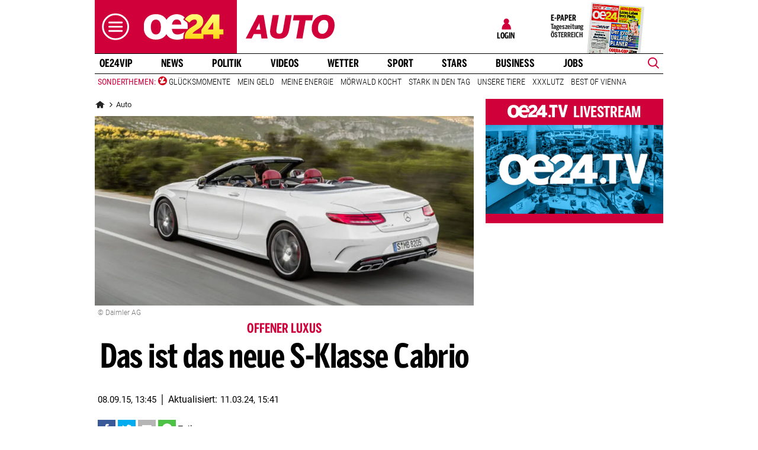

--- FILE ---
content_type: text/html;charset=utf-8
request_url: https://www.oe24.at/auto/das-ist-das-neue-mercedes-s-klasse-cabrio-2016/203563259
body_size: 48976
content:
<!DOCTYPE html>
<html lang="de">
<head>


<link rel="preconnect" href="//imgcdn1.oe24.at">

<link rel="preload" as="script" href="https://web.oe24cdn.biz/jquery/jquery-3.6.0.min.js" data-loader-mode="async" data-loader-event="domLoaded" data-alias="jq">

<link rel="preload" as="script" href="https://web.oe24cdn.biz/lightslider/js/lightslider.min.js" data-loader-mode="async" data-loader-event="scriptLoaded.jq" data-alias="lightslider">
<link rel="preload" as="style" href="https://web.oe24cdn.biz/lightslider/css/lightslider.min.css" data-loader-mode="block" data-loader-event="domInteractive" data-alias="lightslider">




<link rel="preload" as="script" href="https://www.npttech.com/advertising.js" data-loader-mode="async" data-alias="piano-adBlockDetect" data-loader-event="cmp-grant-5eec8924b8e05c699567f398">
<link rel="preload" as="script" href="https://cdn.tinypass.com/api/tinypass.min.js" data-loader-mode="async" data-alias="piano-tinypass">

<link rel="preload" as="script" href="https://securepubads.g.doubleclick.net/tag/js/gpt.js" data-loader-mode="async" data-loader-event="cmp-grant-5f1aada6b8e05c306c0597d7" data-alias="gAdMan">

<meta http-equiv="Content-Type" content="text/html; charset=utf-8" />
<meta name="viewport" content="width=device-width, initial-scale=1, shrink-to-fit=no">
<meta name="robots" content="max-image-preview:large, max-video-preview:-1">


<link rel="canonical" href="https://www.oe24.at/auto/das-ist-das-neue-mercedes-s-klasse-cabrio-2016/203563259" >


    <link rel="amphtml" href="https://www.oe24.at/auto/das-ist-das-neue-mercedes-s-klasse-cabrio-2016/203563259/amp">






    <meta name="description" content="Erstmals seit 1971 bringt die Marke wieder einen offenen Luxus-Viersitzer." >
    <meta name="news_keywords" content="Mercedes,S-Klasse,Cabrio,Mercedes" >
    
        <meta property="twitter:card" content="summary_large_image">
    <meta property="twitter:site" content="@oe24News">
    <meta property="twitter:creator" content="@oe24News">
    <meta property="twitter:title" content="Das ist das neue S-Klasse Cabrio">
    <meta property="twitter:description" content="Erstmals seit 1971 bringt die Marke wieder einen offenen Luxus-Viersitzer.">

    <meta property="og:title" content="Das ist das neue S-Klasse Cabrio" >
    <meta property="og:type" content="article" >
    <meta property="og:url" content="https://www.oe24.at/auto/das-ist-das-neue-mercedes-s-klasse-cabrio-2016/203563259">
    <meta property="og:description" content="Erstmals seit 1971 bringt die Marke wieder einen offenen Luxus-Viersitzer.">

                    <meta property="og:image" content="https://imgcdn1.oe24.at/mercedes_s_kl_cabrio_ds18.jpg/1600x900Crop/202.789.473">
        <meta property="twitter:image" content="https://imgcdn1.oe24.at/mercedes_s_kl_cabrio_ds18.jpg/1600x900Crop/202.789.473">
    
    <meta property="article:published_time" content="2015-09-08" >
    <meta property="article:section" content="auto">

            <meta property="article:tag" content="Mercedes" >
    
                <meta property="fb:app_id" content="203583476343648" >
    


<link rel="apple-touch-icon" href="/images/mobile/icon/76x76.jpg">
<link rel="apple-touch-icon" sizes="76x76" href="/images/mobile/icon/76x76.jpg">
<link rel="apple-touch-icon" sizes="120x120" href="/images/mobile/icon/120x120.jpg">
<link rel="apple-touch-icon" sizes="152x152" href="/images/mobile/icon/152x152.jpg">

<link rel="shortcut icon" href="/images/layout/favicons/O24.ico" />
<title>Das ist das neue S-Klasse Cabrio - oe24.at</title>

<link rel="stylesheet" href="//www.oe24.at/assets/bane/dist_prod/bootstrap-c9a66b80e3.css">

<link rel="stylesheet" href="//www.oe24.at/assets/bane/dist_prod/stylesArticle-559573d7f4.css">
<!-- begin preload of INFOnline Measurement Manager (web) -->
<link rel='preload' href='https://data-d543661da8.oe24.at/iomm/latest/manager/base/es6/bundle.js' as='script' id='IOMmBundle' crossorigin>
<link rel='preload' href='https://data-d543661da8.oe24.at/iomm/latest/bootstrap/loader.js' as='script' crossorigin>
<!-- end preload of INFOnline Measurement Manager (web) -->
<!-- begin loading of IOMm bootstrap code -->
<script type='text/javascript' src="https://data-d543661da8.oe24.at/iomm/latest/bootstrap/loader.js" crossorigin data-cmp-ab="2" data-ot-ignore></script>
<!-- end loading of IOMm bootstrap code -->
<script>"use strict";function _typeof(t){return(_typeof="function"==typeof Symbol&&"symbol"==typeof Symbol.iterator?function(t){return typeof t}:function(t){return t&&"function"==typeof Symbol&&t.constructor===Symbol&&t!==Symbol.prototype?"symbol":typeof t})(t)}!function(){var t=function(){var t,e,o=[],n=window,r=n;for(;r;){try{if(r.frames.__tcfapiLocator){t=r;break}}catch(t){}if(r===n.top)break;r=r.parent}t||(!function t(){var e=n.document,o=!!n.frames.__tcfapiLocator;if(!o)if(e.body){var r=e.createElement("iframe");r.style.cssText="display:none",r.name="__tcfapiLocator",e.body.appendChild(r)}else setTimeout(t,5);return!o}(),n.__tcfapi=function(){for(var t=arguments.length,n=new Array(t),r=0;r<t;r++)n[r]=arguments[r];if(!n.length)return o;"setGdprApplies"===n[0]?n.length>3&&2===parseInt(n[1],10)&&"boolean"==typeof n[3]&&(e=n[3],"function"==typeof n[2]&&n[2]("set",!0)):"ping"===n[0]?"function"==typeof n[2]&&n[2]({gdprApplies:e,cmpLoaded:!1,cmpStatus:"stub"}):o.push(n)},n.addEventListener("message",(function(t){var e="string"==typeof t.data,o={};if(e)try{o=JSON.parse(t.data)}catch(t){}else o=t.data;var n="object"===_typeof(o)&&null!==o?o.__tcfapiCall:null;n&&window.__tcfapi(n.command,n.version,(function(o,r){var a={__tcfapiReturn:{returnValue:o,success:r,callId:n.callId}};t&&t.source&&t.source.postMessage&&t.source.postMessage(e?JSON.stringify(a):a,"*")}),n.parameter)}),!1))};"undefined"!=typeof module?module.exports=t:t()}();</script>

<script>
// App Detection
var appDet = new Array(
        /\(Linux; Android [\.0-9]+; .+?(wv)?\) AppleWebKit\/[\.0-9]+ \(KHTML, like Gecko\) Version\/.+?Chrome\/.+? Mobile Safari\/[\.0-9]+/i,
        /Mozilla\/5.0 \(Linux; U; Android [\.0-9]+; en-gb; Build\/KLP\) AppleWebKit\/[\.0-9]+ \(KHTML, like Gecko\) Version\/4.0 Safari\/[\.0-9]+/i,
        /Mozilla\/5.0 \(Linux; Android [\.0-9]+; Nexus 5 Build\/_BuildID_\) AppleWebKit\/[\.0-9]+ \(KHTML, like Gecko\) Version\/4.0 Chrome\/.+? Mobile Safari\/[\.0-9]+/i,
        /Mozilla\/5.0 \(Linux; Android [\.0-9]+; Nexus 5 Build\/LMY48B; wv\) AppleWebKit\/[\.0-9]+ \(KHTML, like Gecko\) Version\/4.0 Chrome\/.+? Mobile Safari\/[\.0-9]+/i,
        /oe24\.at\/[\.0-9]+ \(com.iphone-wizard.OE24; build:[\.0-9]+; iOS [\.0-9]+\) Alamofire\/[\.0-9]+/i
    );

var oe24_app = false;
      
for (var reg in appDet) {
    if (navigator.userAgent.match(appDet[reg])) {
        oe24_app = true;
        break;
    }
}

if(!oe24_app){
    var uA = window.navigator.userAgent;
    if(uA.includes("GlossyShell")){
        oe24_app = true;
    }
}

(function() {
    window._sp_queue = [];
    window._sp_ = {
        config: {
            accountId: 1997,
            baseEndpoint: 'https://consent.oe24.at',
                        isSPA: true,
                                    propertyId: 37209,
                                                gdpr: { includeTcfApi: true },
            targetingParams: { 
                subscription: false,
                isApp: oe24_app,
            },
            events: {
                onMessageReceiveData: function() {},
                onError: function() {},
                onPrivacyManagerAction: function(message_type, pmData) {},
                onPMCancel: function() {},
                onSPReady: function() {},
                onSPPMObjectReady: function() {},
                onMessageChoiceSelect: function() {},
                onMessageReady: function() {
                    _sp_.config.messageShown = true;
                },
                onConsentReady: function(message_type, consentUUID, euconsent, info) {
                     
                    if (_sp_.config.messageShown && !info.consentedToAll && !_sp_.config.targetingParams.subscription) {
                        submitRequiredConsents(function() {
                            window.location.href = '/service/purabo?r=/auto/das-ist-das-neue-mercedes-s-klasse-cabrio-2016/203563259';
                        });
                    }
                                    }
            }
        }
    }
    
            window.addEventListener('pageshow', checkPurAbo);
        window.tp = window.tp || [];

        function checkPurAbo() {
            window.tp.consent.setAllPurposes('opt-out');
            OE24.events.on('access.update', function(accessInfos) {
                if (Object.values(accessInfos).some(i => i.granted && i.resource && i.resource.rid === 'RVLG480')) {
                    window._sp_.config.targetingParams.subscription = true;
                    __tcfapi('postRejectAll', 2, () => {
                        submitRequiredConsents();
                    });
                }
                window._sp_.executeMessaging();
            });
        }

        function submitRequiredConsents(callback) {
            
            __tcfapi('addEventListener', 2, function(tcdata, success) {
                __tcfapi('getCustomVendorConsents', 2, (tcdata, success) => { 
                    if (tcdata.consentedAll) {
                        tp.consent.setAllPurposes('opt-in');
                        if (callback) {
                            callback();
                        }
                        return;
                    }

                    const grants = (tcdata && tcdata.grants) ? tcdata.grants : [];
                    const required = {"5fc74dd9a2286383c912ae01":{"purposeIds":[],"legitimateInterestPurposeIds":[]},"66f199038124b907a7b67f7f":{"purposeIds":[],"legitimateInterestPurposeIds":[]}};
                    for (i in grants) {
                        const purposeGrantIds = Object.entries(grants[i].purposeGrants)
                            .filter(([k,v]) => v === true)
                            .map(([k,v]) => v);

                        if (required[i] && required[i].purposeIds === purposeGrantIds) {
                            delete required[i];
                        }
                    }

                    for (let vendor in required) {
                        __tcfapi('postCustomConsent', 2, () => {}, [vendor], required[vendor].purposeIds, required[vendor].legitimateInterestPurposeIds );
                    }
                    if (callback) {
                        callback();
                    }
                });
            });
            OE24.events.on('auth.update', function(userInfo) {
                if (!userInfo.hasSession) {
                    __tcfapi('postRejectAll', 2, () => {
                        window._sp_.resetUserState();
                    });
                    
                }
            });
        }
        var u_tcdata;
    __tcfapi('addEventListener', 2, function(tcdata, success) {
        if(success) {
            if (window.OE24 && OE24.events) {
                triggerTcfEvents(tcdata);
            } else {
                document.addEventListener('oe24.bootLoaderStart', function() {
                    triggerTcfEvents(tcdata);
                });
            }
        }
    });

    function triggerTcfEvents(tcdata) {
        if (tcdata.eventStatus === 'useractioncomplete' || tcdata.eventStatus === 'tcloaded') {
            OE24.events.raise('cmp-changed', tcdata.purpose);
            
            __tcfapi('getCustomVendorConsents', 2, (tcdata, success) => { 
                handleSourcepointAllowance(tcdata, success);
            });

        } else if (tcdata.eventStatus === 'cmpuishown') {
            // call code when cmp message is shown
        }
    }    
})();

function handleSourcepointAllowance(tcdata, success){
    if(!success){
        return;
    }

    var scriptsToBlock = document.querySelectorAll('[sp-src]');
    var lazyLoadToBlock = document.querySelectorAll('[data-sp-src]');
    var iNoG = 0;
    scriptsToBlock.forEach(element => {
        if(element.hasAttribute("vendor-id")){
            if(typeof tcdata.grants[element.getAttribute("vendor-id")] !== 'undefined'){
                if (tcdata.grants[element.getAttribute("vendor-id")].vendorGrant) {
                    element.setAttribute("src", element.getAttribute("sp-src"));
                    element.removeAttribute("sp-src");
                }
            }
        }
    });

    lazyLoadToBlock.forEach(element => {
        if(element.hasAttribute("vendor-id")){
            if(typeof tcdata.grants[element.getAttribute("vendor-id")] !== 'undefined'){
                if (tcdata.grants[element.getAttribute("vendor-id")].vendorGrant) {
                    element.setAttribute("data-src", element.getAttribute("data-sp-src"));
                    element.removeAttribute("data-sp-src");
                }
            }
        }
    });

    // raise
    u_tcdata = tcdata;
    for (i in tcdata.grants) {
        if (tcdata.grants[i].vendorGrant) {
            OE24.events.raise('cmp-grant-'+i, tcdata.grants[i].vendorGrant);
        } else {
            OE24.events.raise('cmp-nogrant-'+i, tcdata.grants[i].vendorGrant);
            iNoG++;
        }
    }

    // remove event listener when consent string has loaded
    if(iNoG==0){
        __tcfapi('removeEventListener', 2, (success) => {
        }, tcdata.listenerId);
    }
}

</script>
<script src='https://consent.oe24.at/unified/wrapperMessagingWithoutDetection.js' async></script>

<script type='text/javascript'>
    var _sf_startpt=(new Date()).getTime();
</script>


<script type="text/javascript" async defer sp-src="https://cdn.storifyme.xyz/static/web-components/storifyme-elements.min.js" vendor-id="6626165f42c35206b38b30b2"></script>
<link rel="stylesheet" href="https://web.oe24cdn.biz/bitmovin/8_226_0/bitmovinplayer-ui.css"/>
<style>
.bmpui-ui-watermark {
    display: none;
}
.oe24tvTopVideoLayer .bitmovinplayer-container,
.wetterFlapVideo .bitmovinplayer-container {
    min-height: auto;
    min-width: auto;
}
</style>
<script>
    window.ID5EspConfig = {
        partnerId: 1540
    };
</script><script src="//www.oe24.at/assets/bane/dist_prod/scriptsHead-41b485b9cd.js" data-ot-ignore></script>

  <script>
    window.dataLayer = window.dataLayer || [];
    window.dataLayer.push({
        'homechannel': 'https://www.oe24.at/auto',
        'weiterechannels': '',
        'advertorial': 'regular',
        'autor': 'OE24',
        'event': 'cdsReady'
    });
</script>
  
<script data-cookieconsent="ignore">
  OE24.events.on("cmp-changed", function() {
    (function(w,d,s,l,i){w[l]=w[l]||[];w[l].push({'gtm.start':
    new Date().getTime(),event:'gtm.js'});var f=d.getElementsByTagName(s)[0],
    j=d.createElement(s),dl=l!='dataLayer'?'&l='+l:'';j.async=true;j.src=
    'https://www.googletagmanager.com/gtm.js?id='+i+dl;f.parentNode.insertBefore(j,f);
    })(window,document,'script','dataLayer','GTM-PZFZNBK');

  });
</script>
<link rel="stylesheet" href="//www.oe24.at/assets/bane/dist_prod/stylesChannel-967bb1dd7d.css">
<script type="text/javascript">
  OE24.events.on("navComplete", function() {
      });
</script>
<script type="text/javascript">
(function() {
    OE24.events.on('auth.update', function(authInfo) {
        OE24.plus.init('R01I10M', 'cnw-api.oe24.at', authInfo, 203563259, "oe24.at:showcase", "https://www.oe24.at/oe24plus/swgSignInWidget");
    });

    OE24.events.onAll(['scriptLoaded.jq', 'access.update'], function(accessInfos) {
        const infos = {};
        var hasAccess = false;
        $.each(Array.isArray(accessInfos) ? accessInfos : [], function() {
            infos[this.resource.rid] = {
                id: this.access_id,
                granted: this.granted,
                started: this.start_date,
                expires: this.expire_date,
                resource: this.resource,
                term: this.term
            };
            if (this.granted) {
                hasAccess = true;
            }
        });
        OE24.plus.setAccessInfos(tp.util.getTacCookie() || '', infos);

                var _cbq = window._cbq = (window._cbq || []);
        if (hasAccess) {
            _cbq.push(['_acct', 'paid']);
        } else if (OE24.plus.getAuthInfo().hasSession) {
            _cbq.push(['_acct', 'lgdin']);
        } else {
            _cbq.push(['_acct', 'anon']);
        }
    });
    
})();
</script>

</head>
<body class="oe24Bane layout_meinauto24 fullpageAds doubleSidebar" lang="de">

    <!-- ÖWA/SZ 2023 -->
<div class="oe24OewaWrapper">

            <script>
            var oewaPath = 'RedCont/AutoUndMotor/AutoUndMotor/auto/';
        </script>
    
    <script type='text/javascript'>
        
        var oewaCall2023 = function() {
            try {
                IOMm('configure', { st: 'at_w_atoe24', dn: 'data-d543661da8.oe24.at', cn: 'at', mh:5}); // Configure IOMm
                IOMm('pageview', { cp: 'RedCont/AutoUndMotor/AutoUndMotor/auto/' }); // Count pageview
                
            } catch (e) {
                console && console.info && console.info(e);
            }
        }

        var oewaLinks = document.querySelectorAll('.js-oewaLink');

        for (var i = oewaLinks.length - 1; i >= 0; i--) {
            oewaLinks[i].addEventListener('click', function(event) {
                oewaCall2023();
                if (typeof oewaCall === "function") { 
                    oewaCall(event);
                }
            });
            oewaLinks[i].addEventListener('touchstart', function(event) {
                oewaCall2023();
                if (typeof oewaCall === "function") { 
                    oewaCall(event);
                }
            }, { passive: true});
        }

        if ((typeof OE24.util.isApp !== 'function') || (!OE24.util.isApp())) {
            oewaCall2023();
        }
    </script>

</div>
<!-- ÖWA/SZM END -->

<noscript><iframe src="https://www.googletagmanager.com/ns.html?id=GTM-PZFZNBK"
height="0" width="0" style="display:none;visibility:hidden"></iframe></noscript>
<!--Relevant static tag (general relevant setup)-->
<script async src="https://oe24-cdn.relevant-digital.com/static/tags/68df8ed9fea4099119769ea8.js"></script>
 
<!--Relevant loadAds + LoadPrebid Config -->
<script>
    
    OE24.events.onAll(['cmp-grant-5f1aada6b8e05c306c0597d7','domInteractive'], function() {
        
        isApp = function(slotName) {
            var appDet = new Array(
                /\(Linux; Android [\.0-9]+; .+?(wv)?\) AppleWebKit\/[\.0-9]+ \(KHTML, like Gecko\) Version\/.+?Chrome\/.+? Mobile Safari\/[\.0-9]+/i,
                /Mozilla\/5.0 \(Linux; U; Android [\.0-9]+; en-gb; Build\/KLP\) AppleWebKit\/[\.0-9]+ \(KHTML, like Gecko\) Version\/4.0 Safari\/[\.0-9]+/i,
                /Mozilla\/5.0 \(Linux; Android [\.0-9]+; Nexus 5 Build\/_BuildID_\) AppleWebKit\/[\.0-9]+ \(KHTML, like Gecko\) Version\/4.0 Chrome\/.+? Mobile Safari\/[\.0-9]+/i,
                /Mozilla\/5.0 \(Linux; Android [\.0-9]+; Nexus 5 Build\/LMY48B; wv\) AppleWebKit\/[\.0-9]+ \(KHTML, like Gecko\) Version\/4.0 Chrome\/.+? Mobile Safari\/[\.0-9]+/i,
                /oe24\.at\/[\.0-9]+ \(com.iphone-wizard.OE24; build:[\.0-9]+; iOS [\.0-9]+\) Alamofire\/[\.0-9]+/i,
                /Mozilla\/.+? \((iPhone|iPod|iPad);.+?\) AppleWebKit\/.+? \(KHTML, like Gecko\) Mobile/
            );

            for (var reg in appDet) {
                if (navigator.userAgent.match(appDet[reg])) {
                    return true;
                }
            }

            return false;
        };

        var interstitialSlot;

        window.googletag = window.googletag || {},
        window.googletag.cmd = window.googletag.cmd || [],
        window.googletag.cmd.push(function() {
            // Configure page-level targeting.
                            googletag.pubads().setTargeting('adPageName','auto');
                            googletag.pubads().setTargeting('adPageStory','203563259');
                            googletag.pubads().setTargeting('adPageAdreload','1');
                            googletag.pubads().setTargeting('adPageTicker','0');
                            googletag.pubads().setTargeting('adPageType','0');
                            googletag.pubads().setTargeting('plussubscription','0');
                            googletag.pubads().setTargeting('adPageCategory','article');
            
            googletag.pubads().setTargeting('userLang', navigator.language || navigator.userLanguage);
            googletag.pubads().setTargeting('browserSize', window.innerWidth.toString());
            googletag.pubads().setTargeting('adPageWidth', (window.innerWidth<1020) ? 'mobile' : 'desktop');
            googletag.pubads().setTargeting('uStatus', '2');
            
            var isMobile = (/(android|bb\d+|meego).+mobile|avantgo|bada\/|blackberry|blazer|compal|elaine|fennec|hiptop|iemobile|ip(hone|od)|ipad|iris|kindle|Android|Silk|lge |maemo|midp|mmp|netfront|opera m(ob|in)i|palm( os)?|phone|p(ixi|re)\/|plucker|pocket|psp|series(4|6)0|symbian|treo|up\.(browser|link)|vodafone|wap|windows (ce|phone)|xda|xiino/i.test(navigator.userAgent) ||
  /1207|6310|6590|3gso|4thp|50[1-6]i|770s|802s|a wa|abac|ac(er|oo|s\-)|ai(ko|rn)|al(av|ca|co)|amoi|an(ex|ny|yw)|aptu|ar(ch|go)|as(te|us)|attw|au(di|\-m|r |s )|avan|be(ck|ll|nq)|bi(lb|rd)|bl(ac|az)|br(e|v)w|bumb|bw\-(n|u)|c55\/|capi|ccwa|cdm\-|cell|chtm|cldc|cmd\-|co(mp|nd)|craw|da(it|ll|ng)|dbte|dc\-s|devi|dica|dmob|do(c|p)o|ds(12|\-d)|el(49|ai)|em(l2|ul)|er(ic|k0)|esl8|ez([4-7]0|os|wa|ze)|fetc|fly(\-|_)|g1 u|g560|gene|gf\-5|g\-mo|go(\.w|od)|gr(ad|un)|haie|hcit|hd\-(m|p|t)|hei\-|hi(pt|ta)|hp( i|ip)|hs\-c|ht(c(\-| |_|a|g|p|s|t)|tp)|hu(aw|tc)|i\-(20|go|ma)|i230|iac( |\-|\/)|ibro|idea|ig01|ikom|im1k|inno|ipaq|iris|ja(t|v)a|jbro|jemu|jigs|kddi|keji|kgt( |\/)|klon|kpt |kwc\-|kyo(c|k)|le(no|xi)|lg( g|\/(k|l|u)|50|54|\-[a-w])|libw|lynx|m1\-w|m3ga|m50\/|ma(te|ui|xo)|mc(01|21|ca)|m\-cr|me(rc|ri)|mi(o8|oa|ts)|mmef|mo(01|02|bi|de|do|t(\-| |o|v)|zz)|mt(50|p1|v )|mwbp|mywa|n10[0-2]|n20[2-3]|n30(0|2)|n50(0|2|5)|n7(0(0|1)|10)|ne((c|m)\-|on|tf|wf|wg|wt)|nok(6|i)|nzph|o2im|op(ti|wv)|oran|owg1|p800|pan(a|d|t)|pdxg|pg(13|\-([1-8]|c))|phil|pire|pl(ay|uc)|pn\-2|po(ck|rt|se)|prox|psio|pt\-g|qa\-a|qc(07|12|21|32|60|\-[2-7]|i\-)|qtek|r380|r600|raks|rim9|ro(ve|zo)|s55\/|sa(ge|ma|mm|ms|ny|va)|sc(01|h\-|oo|p\-)|sdk\/|se(c(\-|0|1)|47|mc|nd|ri)|sgh\-|shar|sie(\-|m)|sk\-0|sl(45|id)|sm(al|ar|b3|it|t5)|so(ft|ny)|sp(01|h\-|v\-|v )|sy(01|mb)|t2(18|50)|t6(00|10|18)|ta(gt|lk)|tcl\-|tdg\-|tel(i|m)|tim\-|t\-mo|to(pl|sh)|ts(70|m\-|m3|m5)|tx\-9|up(\.b|g1|si)|utst|v400|v750|veri|vi(rg|te)|vk(40|5[0-3]|\-v)|vm40|voda|vulc|vx(52|53|60|61|70|80|81|83|85|98)|w3c(\-| )|webc|whit|wi(g |nc|nw)|wmlb|wonu|x700|yas\-|your|zeto|zte\-/i.test(navigator.userAgent.substring(0, 4)));

            var plattform = (isMobile) ? 'mweb' : false;
            plattform = (isApp()) ? 'app' : plattform;
            if (plattform) {
                googletag.pubads().setTargeting('plattform', plattform);
            }

            const queryString = window.location.search;
            if (queryString) {
                const urlParams = new URLSearchParams(queryString);
                const adPagePreview = urlParams.get('adPagePreview');
                if (adPagePreview) {
                    googletag.pubads().setTargeting('adPagePreview', adPagePreview);
                }
            }

            // publisher-id
            OE24.events.on('cmp-grant-5f1aada6b8e05c306c0597d7', function() {
                var c = OE24.util.getCookie('oe24ppid');
                if (typeof c === 'undefined' || c === '' || c === null) {
                    var str = navigator.userAgent + Date.now();
                    c = btoa(str);

                    OE24.util.setCookie('oe24ppid',c,(12*30*24*60*3600));
                }

                googletag.pubads().setPublisherProvidedId(c);
                // This prevents GPT from automatically fetching ads when display is called.
                googletag.pubads().disableInitialLoad();
                googletag.enableServices();
            });

            googletag.pubads().addEventListener('slotRenderEnded', function (e) {
                OE24.events.raise('adSlot-rendered.'+e.slot.getSlotElementId());
            });

                    }); 
    });
    OE24.events.onAll(['cmp-nogrant-5f1aada6b8e05c306c0597d7','scriptLoaded.jq','domInteractive'], function() {
        $('.adSlotAdition').hide();
    }); 

    // dmp-piano
    var cX = cX || {}; cX.callQueue = cX.callQueue || [];

    cX.callQueue.push(['invoke', function() {
        cX.getUserSegmentIds({persistedQueryId:'68db9c101e17615dec18776ec3e4e2ecb4719c3c', callback:googleAdSetup});

        cX.getSegments('b9efb373bb5f36596d6f2e613bd8c9ffe34a3db5', function (segments) {
            if(typeof segments === "undefined") {
                return;
            }

            var onlyContextualIds = [];
            cX.Array.forEach(segments, function (cxTypedSegment, index) {
                if (cxTypedSegment.type === "contextual") {
                    onlyContextualIds.push(cxTypedSegment.id);
                }
            });

            googletag.pubads().setTargeting("CxContext", onlyContextualIds);
            // This prevents GPT from automatically fetching ads when display is called.
            googletag.pubads().disableInitialLoad();          
            googletag.enableServices();                
        });
    }]);

    function googleAdSetup(cXsegmentIds) {
        googletag.cmd.push(function() {
            googletag.pubads().setTargeting("CxSegments",cXsegmentIds);
            // This prevents GPT from automatically fetching ads when display is called.
            googletag.pubads().disableInitialLoad();
            googletag.enableServices();                
        });
    }

    var adSlotsMinSizes = new Array();
                    adSlotsMinSizes['top'] = 0;
                    adSlotsMinSizes['vertical-right'] = 1020;
                    adSlotsMinSizes['vertical-left'] = 1020;
                    adSlotsMinSizes['sticky'] = 0;
                    adSlotsMinSizes['button'] = 0;
                    adSlotsMinSizes['vertical'] = 0;
                    adSlotsMinSizes['interstitial'] = 0;
                    adSlotsMinSizes['sponsored'] = 0;
                    adSlotsMinSizes['newstory'] = 0;
                    adSlotsMinSizes['horizontal'] = 0;
                    adSlotsMinSizes['teaser'] = 0;
                    adSlotsMinSizes['Video-Test1'] = 0;
                    adSlotsMinSizes['Video-Test2'] = 0;
                    adSlotsMinSizes['Video-Test3'] = 0;
        
    // Async load of cx.js
    OE24.events.on('cmp-grant-5f1aada6b8e05c306c0597d7', function() {
        (function(d,s,e,t){e=d.createElement(s);e.type='text/java'+s;e.async='async';
        e.src='http'+('https:'===location.protocol?'s://s':'://')+'cdn.cxense.com/cx.js';
        t=d.getElementsByTagName(s)[0];t.parentNode.insertBefore(e,t);})(document,'script');
    });

    OE24.events.on('domLoaded', function() {
        function loadAds() {

            // get ad-positions
            var adslots = document.querySelectorAll('.adSlotAdition'), i;
            var allowedIds = null;
            if(adslots.length>=1){
                
                var bsWidth = document.body.clientWidth;
                allowedIds = new Array();
                for (var $el of adslots) {
                    var slot = $el.id.replace('adSlot_','');
                                            var slot2 = slot.replace(/\d+/g, '');
                        
                        if(typeof adSlotsMinSizes[slot2] !== 'undefined'){
                            if(bsWidth >= adSlotsMinSizes[slot2]){
                                allowedIds.push($el.id);
                            }                        
                        }
                                    }
            }            
            
            window.relevantDigital = window.relevantDigital || {};
            relevantDigital.cmd = relevantDigital.cmd || [];
            relevantDigital.cmd.push(function() {
                relevantDigital.loadPrebid({
                    configId: '68e38e2ca8c24e69bebd7597',
                    manageAdserver: true,
                    collapseEmptyDivs: true,
                    collapseBeforeAdFetch: false,
                    allowedDivIds: allowedIds, // set to an array to only load certain <div>s, example - ["divId1", "divId2"]                    
                    noSlotReload: false, // set true to only load ad slots that have never been loaded 
                                            allowCodeReuse: true,
                        noGpt: true,
                        onSlotAndUnit: ({ slot, unit }) => {
                            var slotElementId = slot.getSlotElementId();
                            var div = document.getElementById(slotElementId);
                            var adPagePosition = div.getAttribute('data-adpageposition');
                            var adTypePosition = div.getAttribute('data-adtypeposition');
                            slot.setTargeting("adpagePosition", adPagePosition);
                            slot.setTargeting("adtypePosition", adTypePosition);                            
                        },
                        createAdUnitCode: ({slot}) => {
                            var divId = slot.getSlotElementId();
                            return divId; 
                        }
                                    });
            });
        };
        cX.callQueue.push(['invoke', function() {
            loadAds();
        }]);
    });    

    // reload
    var blockSlots;
    window.addEventListener("message", (e) => {
    
        if (!e.data || typeof e.data !== "string" || !e.data.startsWith("oe24.google.adManager:")) return;
        const invokeTokens = e.data.matchAll(/(?:[\: ]+?)(.+?)\((.*?)\)/g);
        var match;
        while (match = invokeTokens.next()) {
            const invoke = match.value;
            if (!invoke) break;
            switch (invoke[1].trim()) {
                // case 'registerReload':
                // registerReload.apply(e.source, (invoke[2].trim() || '').split(','));
                // break;

                case 'stopReload:':
                    var slots = (invoke[2].toLowerCase().trim() || '');
                    if(slots == 'all'){
                        blockSlots = new Array();
                    } 
                    else {
                        slots = slots.split(',');
                        if(typeof blockSlots == 'object'){
                            for(let i=0; i<slots.length; i++){
                                blockSlots.push(slots[i]);
                            }
                        }
                        else {
                            blockSlots = slots;
                        }
                    }
                    
                    function allowed2reload(elem){
                        var valid = true;
                        var path = elem.getAdUnitPath();

                        blockSlots.forEach(blockSlot => {
                            if(path.includes(blockSlot)){
                                valid = false;
                            }
                        });

                        return valid;
                    }
                    window.relevantDigital = window.relevantDigital || {};
                    relevantDigital.cmd = relevantDigital.cmd || [];
                    relevantDigital.cmd.push(() => {
                        relevantDigital.addAuctionCallbacks({
                            onBeforeAuctionSetup: ({ auction }) => {
                                savedSlots = googletag.pubads()?.getSlots() || [];
                                auction.googletagCalls = auction.googletagCalls || {};
                                auction.googletagCalls.refresh = () => {
                                    if(blockSlots.length != 0){
                                        const validSlots = savedSlots.filter(allowed2reload);
                                        
                                        window.googletag = window.googletag || {},
                                        window.googletag.cmd = window.googletag.cmd || [],
                                        googletag.pubads().refresh(validSlots);
                                    }                                
                                };
                            },

                            onSlotAndUnit: ({ unit, requestAuction }) => {
                                // if (requestAuction.isReloadAuction && unit.gamPath === blockedPath) {
                                if (requestAuction.isReloadAuction && (blockSlots.some(element => unit.gamPath.includes(element)))  ) {
                                    unit.pbAdUnit = { mediaTypes: {}, bids: [], code: unit.code };
                                    return false;
                                }
                            }
                        });
                    });

                    break;
                default:
                throw 'Unsupported Invoke! (' + invoke[1] + ')';
            }
        }
    });
    
    OE24.events.on('cmp-grant-5f1aada6b8e05c306c0597d7', function() {
        localStorage.setItem('ses_cc_oe_wm','efadfe3plk3§');
        sessionStorage.setItem('ses_cc_oe_wm','efadfe3plk3§');       
    });
    OE24.events.on('cmp-nogrant-5f1aada6b8e05c306c0597d7', function() {
        localStorage.setItem('ses_cc_oe_wm','');
        sessionStorage.setItem('ses_cc_oe_wm','');
    });

</script>

<div class="adSlotAdition adSlot_vertical-right  text-center ml-n1 mx-lg-0" id="adSlot_vertical-right01"  data-adtypeposition="vertical-right01" data-ad-unit-id="/1011024/oe24/auto/vertical-right"></div>

<div class="adSlotAdition adSlot_vertical-left  text-center ml-n1 mx-lg-0" id="adSlot_vertical-left01"  data-adtypeposition="vertical-left01" data-ad-unit-id="/1011024/oe24/auto/vertical-left"></div>

    
    <div class="navbar-collapse offcanvas-collapse">

        
            <div class="navbar-nav mr-auto">
                <div class="offcanvasVip">
                    <a class="oe24Vip" href="https://vip.oe24.at">
                        <img class="oe24VipLogo" src="/images/oe24vip/logos/oe24vip-logo.svg" alt="oe24VIP Logo">
                        <div class="text">Alles zu oe24VIP</div>
                    </a>
                </div>

                                
                                                                            <div class="offcanvasTop d-flex flex-wrap justify-content-between">
                                    <a class="nav-item nav-link" href="https://www.oe24.at">
                                        <svg xmlns="http://www.w3.org/2000/svg" viewBox="0 0 18.3 15.7">
                                            <path d="M18.1 6.2l-2-1.4v-.2-1.5-1.5c0-.3-.1-.4-.4-.4h-1.9c-.3 0-.3.1-.3.4V3L9.5.2c-.3-.2-.3-.3-.6 0L3.8 3.7C2.6 4.6 1.4 5.4.2 6.2c-.2.2-.3.3-.1.5.4.6.8 1.1 1.2 1.7.1.1.2.1.2.2.1-.1.2-.1.3-.2l.4-.3V15.2c0 .4.1.4.4.4H7c.4 0 .4-.1.4-.4V9.1h3.5v6.2c0 .3.1.4.4.4h4.4c.3 0 .4-.1.4-.4v-7-.1l.5.3c.3.2.4.2.6-.1l1.1-1.5c.1-.4.1-.5-.2-.7z" />
                                        </svg>
                                        <span>Startseite</span>
                                    </a>
                                                                            <a href="https://www.epaper-oesterreich.at/shelf.act?filter=CITYW" class="navTopEpaperImage" target="_blank">
                                            <img class="lazyload" src="https://cdnfiles.oe24.at/tz-cover/Thumbnails/OE24_Thumbnails.jpg?2026011815" alt="E-Paper Tageszeitung ÖSTERREICH">
                                        </a>
                                       
                                </div>
                                                    
                                                                            <a class="nav-item nav-link dropdownToggle" href="#" id="dropdown02">
                                    Auto                                    <svg class="dropdownToggleDown" xmlns="http://www.w3.org/2000/svg" viewBox="0 0 15.9 9.4">
                                        <path d="M8.621 9.1l7-7.1c.3-.3.3-.9 0-1.2l-.5-.5c-.3-.3-.9-.3-1.2 0l-6 5.9-6-6c-.3-.3-.9-.3-1.2 0l-.5.5c-.3.4-.3 1 0 1.3l7.1 7.1c.4.3.9.3 1.3 0z" />
                                    </svg>
                                </a>
                                <div class="offCanvasSubNav" aria-labelledby="dropdown02">
                                                                                                                                                                                                    <a class="nav-item nav-link " href="https://vip.oe24.at" target="_self">oe24VIP</a>        
                                                                                                                                                                <a class="nav-item nav-link " href="https://www.oe24.at/madonna/astro" target="_self">Astro</a>        
                                                                                                                                                                <a class="nav-item nav-link " href="https://www.oe24.at/auto" target="_self">Auto</a>        
                                                                                                                                                                <a class="nav-item nav-link " href="https://www.oe24.at/businesslive" target="_self">Business</a>        
                                                                                                                                                                <a class="nav-item nav-link " href="https://www.oe24.at/buzz24" target="_self">Buzz24</a>        
                                                                                                                                                                <a class="nav-item nav-link " href="https://www.oe24.at/oesterreich/chronik" target="_self">Chronik</a>        
                                                                                                                                                                <a class="nav-item nav-link " href="https://www.oe24.at/cooking" target="_self">Cooking</a>        
                                                                                                                                                                <a class="nav-item nav-link " href="https://www.oe24.at/digital" target="_self">Digital</a>        
                                                                                                                                                                <a class="nav-item nav-link " href="https://www.oe24.at/epaper" target="_self">E-Paper</a>        
                                                                                                                                                                <a class="nav-item nav-link " href="https://www.oe24.at/video/fellnerlive" target="_self">FELLNER! LIVE</a>        
                                                                                                                                                                <a class="nav-item nav-link " href="https://www.oe24.at/games24" target="_self">Games</a>        
                                                                                                                                                                <a class="nav-item nav-link " href="https://www.oe24.at/gesundundfit" target="_self">Gesund&Fit</a>        
                                                                                                                                                                <a class="nav-item nav-link " href="https://www.oe24.at/gewinnspiele" target="_self">Gewinnspiele</a>        
                                                                                                                                                                <a class="nav-item nav-link " href="https://meinjob.at/" target="_blank">Jobs</a>        
                                                                                                                                                                <a class="nav-item nav-link " href="https://www.oe24.at/liveandstyle" target="_self">LIVE&STYLE</a>        
                                                                                                                                                                <a class="nav-item nav-link " href="https://www.oe24.at/nachhaltiges-oesterreich" target="_self">Nachhaltiges Österreich</a>        
                                                                                                                                                                <a class="nav-item nav-link " href="https://www.oe24.at/madonna" target="_self">Madonna</a>        
                                                                                                                                                                <a class="nav-item nav-link " href="https://www.oe24.at/news" target="_self">News</a>        
                                                                                                                                                                <a class="nav-item nav-link " href="https://www.oe24.at/newsletter" target="_self">Newsletter</a>        
                                                                                                                                                                <a class="nav-item nav-link " href="https://www.oe24.at/oesterreich" target="_self">Österreich</a>        
                                                                                                                                                                <a class="nav-item nav-link " href="https://www.oe24.at/oesterreich/politik" target="_self">Politik</a>        
                                                                                                                                                                <a class="nav-item nav-link " href="https://www.oe24.at/reiselust24" target="_self">Reiselust</a>        
                                                                                                                                                                <a class="nav-item nav-link " href="https://www.oe24.at/sport" target="_self">Sport</a>        
                                                                                                                                                                <a class="nav-item nav-link " href="https://www.oe24.at/leute" target="_self">Stars</a>        
                                                                                                                                                                <a class="nav-item nav-link " href="https://www.oe24.at/video" target="_self">Videos</a>        
                                                                                                                                                                <a class="nav-item nav-link " href="https://www.oe24.at/welt" target="_self">Welt</a>        
                                                                                                                                                                <a class="nav-item nav-link " href="https://www.wetter.at/" target="_self">Wetter</a>        
                                                                                                            </div>
                                                            

                                                                            
                                                                        <a class="nav-item nav-link " href="https://www.oe24.at/newsticker" >Ticker</a>
                                                        
                                                                        <a class="nav-item nav-link " href="https://www.oe24.at/auto" target="_self">Auto</a>
                                                        
                                                                        <a class="nav-item nav-link " href="https://www.oe24.at/madonna/astro" >Astro</a>
                                                        
                                                                        <a class="nav-item nav-link " href="https://www.oe24.at/businesslive" target="_self">Business</a>
                                                        
                                                                        <a class="nav-item nav-link " href="https://www.oe24.at/buzz24" target="_self">Buzz24</a>
                                                        
                                                                        <a class="nav-item nav-link " href="https://www.oe24.at/oesterreich/chronik" target="_self">Chronik</a>
                                                        
                                                                        <a class="nav-item nav-link " href="https://www.oe24.at/cooking" target="_self">Cooking</a>
                                                        
                                                                        <a class="nav-item nav-link " href="https://www.oe24.at/welt/deutschland" >Deutschland</a>
                                                        
                                                                        <a class="nav-item nav-link " href="https://www.oe24.at/digital" target="_self">Digital</a>
                                                        
                                                                        <a class="nav-item nav-link " href="https://epaper-oesterreich.at/dashboard.act?logo=1&region=WIEN" >E-Paper</a>
                                                        
                                                                        <a class="nav-item nav-link " href="https://www.oe24.at/video/fellnerlive" target="_self">FELLNER! LIVE</a>
                                                        
                                                                        <a class="nav-item nav-link " href="https://www.oe24.at/gesundundfit" target="_self">Gesund&Fit</a>
                                                        
                                                                        <a class="nav-item nav-link " href="https://www.oe24.at/gewinnspiele" target="_self">Gewinnspiele</a>
                                                        
                                                                        <a class="nav-item nav-link " href="https://meinjob.at/" target="_blank">Jobs</a>
                                                        
                                                                        <a class="nav-item nav-link " href="https://www.oe24.at/liveandstyle" target="_self">LIVE&STYLE</a>
                                                        
                                                                        <a class="nav-item nav-link " href="https://www.oe24.at/madonna" target="_self">Madonna</a>
                                                        
                                                                        <a class="nav-item nav-link " href="https://www.oe24.at/news" target="_self">News</a>
                                                        
                                                                        <a class="nav-item nav-link " href="https://www.oe24.at/newsletter" target="_self">Newsletter</a>
                                                        
                                                                        <a class="nav-item nav-link " href="https://vip.oe24.at" target="_blank">oe24VIP</a>
                                                        
                                                                        <a class="nav-item nav-link " href="https://www.oe24.at/oesterreich" target="_self">Österreich</a>
                                                        
                                                                        <a class="nav-item nav-link " href="https://www.oe24.at/podcasts" >Podcasts</a>
                                                        
                                                                        <a class="nav-item nav-link " href="https://www.oe24.at/oesterreich/politik" target="_self">Politik</a>
                                                        
                                                                        <a class="nav-item nav-link " href="https://www.oe24radio.at/" target="_blank">Radio</a>
                                                        
                                                                        <a class="nav-item nav-link " href="https://www.oe24.at/reiselust24" target="_self">Reiselust</a>
                                                        
                                                                        <a class="nav-item nav-link " href="https://www.oe24.at/sport" target="_self">Sport</a>
                                                        
                                                                        <a class="nav-item nav-link " href="https://www.oe24.at/leute" target="_self">Stars</a>
                                                        
                                                                        <a class="nav-item nav-link " href="https://www.oe24.at/video" target="_self">Videos</a>
                                                        
                                                                        <a class="nav-item nav-link " href="https://www.oe24.at/welt" >Welt</a>
                                                        
                                                                        <a class="nav-item nav-link " href="https://www.wetter.at/" target="_self">Wetter</a>
                                                        
                                                                        <a class="nav-item nav-link " href="https://www.oe24.at/oesterreich/chronik/wien" >Wien</a>
                                                        
                                    
                                                            <a class="nav-item nav-link dropdownToggle open" href="#" id="dropdown01">
                            Sonderthemen                            <svg class="dropdownToggleDown" xmlns="http://www.w3.org/2000/svg" viewBox="0 0 15.9 9.4">
                                <path d="M8.621 9.1l7-7.1c.3-.3.3-.9 0-1.2l-.5-.5c-.3-.3-.9-.3-1.2 0l-6 5.9-6-6c-.3-.3-.9-.3-1.2 0l-.5.5c-.3.4-.3 1 0 1.3l7.1 7.1c.4.3.9.3 1.3 0z" />
                            </svg>
                        </a>
                        <div class="offCanvasSubNav open" aria-labelledby="dropdown01">
                                                            <a class="nav-item nav-link dropdownItem" href="https://www.oe24.at/gluecksseite" target="_self">Glücksmomente</a>
                                                            <a class="nav-item nav-link dropdownItem" href="https://www.oe24.at/mein-geld" target="_self">Mein Geld </a>
                                                            <a class="nav-item nav-link dropdownItem" href="https://www.oe24.at/meineenergieverbund" target="_self">Meine Energie</a>
                                                            <a class="nav-item nav-link dropdownItem" href="https://www.oe24.at/cooking/moerwaldkocht" target="_self">Mörwald kocht</a>
                                                            <a class="nav-item nav-link dropdownItem" href="https://www.oe24.at/starkindentag" target="_self">Stark in den Tag</a>
                                                            <a class="nav-item nav-link dropdownItem" href="https://www.oe24.at/tierschutz" target="_self">Unsere Tiere</a>
                                                            <a class="nav-item nav-link dropdownItem" href="https://www.oe24.at/xxxlutz" target="_self">XXXLutz</a>
                                                            <a class="nav-item nav-link dropdownItem" href="https://www.oe24.at/bestofvienna" target="_self">Best of Vienna</a>
                                                    </div>
                                                </div>

        
    </div>

    <div class="wrapper" id="wrap">
        <div class="container">
            <a name="pageBodyTop"></a>
                
                <script>
    OE24.events.on("domLoaded", function() {
        
        if(typeof window.gTagMan != 'undefined'){
            window.gTagMan.setTargeting('topAdvertisement', '0');
        }
        
    });
</script>
                
                
    <header class="header headerDesktop">
        

<div class="navTop d-flex">

            <div class="logo-branding">
            <div class="brand">
                <span class="dropdownItem dropdown-toggle" id="navbarDropdownMain" role="button" data-toggle="dropdown" aria-haspopup="true" aria-expanded="false" aria-label="Menü öffnen">
                    <svg xmlns="http://www.w3.org/2000/svg" xml:space="preserve" viewBox="0 0 754 768">
                        <circle cx="379" cy="386" r="323" fill="none" stroke="#fff" stroke-miterlimit="10" stroke-width="45"/>
                        <path fill="none" stroke="#fff" stroke-linecap="round" stroke-miterlimit="10" stroke-width="45" d="M216.9 277.2h324.2M216.9 386h324.2M216.9 494.8h324.2"/>
                    </svg>
                </span>
                <a class="navTopBrand" href="//www.oe24.at">
                    <img src="//www.oe24.at/misc/bane/images/logos/logo-oe24.svg" alt="oe24">
                </a>
            </div>

                            <div class="sub-brand">
                    <a href="//auto.oe24.at/">
                        <img src="/misc/bane/images/logos/logo_auto-color.svg" alt="oe24">
                    </a>
                </div>
                    </div>
    
    <div class="navTopContainer d-flex">
    
                <div class="navTopContainerBottom d-flex">
                                    
<div class="headerMeinOe24">

    <div class="oe24LoginAbos js-dropdown">
        <div class="js-dropdown-toggle" style="cursor: pointer;">
            <div class="oe24PlusLogo userIcon"><i class="icofont-user-alt-6"></i></div>
            <div class="headerText">LOGIN</div>
        </div>

        <ul class="dropdown-menu">
            <li><a href="https://www.oe24.at/service/purabo" target="_self">Pur-Abo</a></li>
            <li><a href="//plus.oe24.at" target="_self">oe24VIP</a></li>
        </ul>
    
    </div>

    <div class="oe24Login">
        <a id="headerMeinOe24Link" class="headerMeinOe24Link" href="//plus.oe24.at">  
            <img class="loginImg" src="/images/meinOe24/loged-out.svg" alt="oe24 Login">
            <div class="userIcon" style="display: none;"><i class="icofont-user-alt-6"></i></div>
            <div class="headerText loginText">Login</div>
        </a>
    </div>
</div>

<script>
    document.addEventListener("DOMContentLoaded", function () {
        const dropdown = document.querySelector('.js-dropdown');
        const toggle = dropdown?.querySelector('.js-dropdown-toggle');

        if (dropdown && toggle) {
            toggle.addEventListener('click', function () {
                dropdown.classList.toggle('open');
            });

            document.addEventListener('click', function (e) {
                if (!dropdown.contains(e.target)) {
                    dropdown.classList.remove('open');
                }
            });
        }
    });
</script>
            
    <a class="navTopEpaper d-flex" href="https://www.epaper-oesterreich.at/shelf.act?filter=CITYW" target="_blank">
        
        <div class="navTopEpaperText">
            <span>E-Paper</span>
            <span class="navTopEpaperTextItem">Tageszeitung</span>
            <span class="navTopEpaperTextItem">ÖSTERREICH</span>
        </div>

                    <div class="navTopEpaperImage">
                <img src="https://cdnfiles.oe24.at/tz-cover/Thumbnails/OE24_Thumbnails.jpg?2026011815" alt="E-Paper Tageszeitung ÖSTERREICH">
            </div>
        
    </a>
              
        </div>
    </div>
</div>
        

    <nav class="navMain navbar navbar-expand-lg">

        <div class="dropdown-menu navbarDropdownMain" aria-labelledby="navbarDropdownMain">
                        
                                                <div class="navDropDownContainer">        
                                                    <a class="dropdown-item" href="https://www.oe24.at"  >
                                <span>Startseite</span>
                            </a>
                                                    <a class="dropdown-item" href="https://vip.oe24.at" target="_self" >
                                <span>oe24VIP</span>
                            </a>
                                                    <a class="dropdown-item" href="https://www.oe24.at/madonna/astro" target="_self" >
                                <span>Astro</span>
                            </a>
                                                    <a class="dropdown-item" href="https://www.oe24.at/auto" target="_self" >
                                <span>Auto</span>
                            </a>
                                                    <a class="dropdown-item" href="https://www.oe24.at/businesslive" target="_self" >
                                <span>Business</span>
                            </a>
                                                    <a class="dropdown-item" href="https://www.oe24.at/buzz24" target="_self" >
                                <span>Buzz24</span>
                            </a>
                                                    <a class="dropdown-item" href="https://www.oe24.at/oesterreich/chronik" target="_self" >
                                <span>Chronik</span>
                            </a>
                                            </div>
                                                                <div class="navDropDownContainer">        
                                                    <a class="dropdown-item" href="https://www.oe24.at/cooking" target="_self" >
                                <span>Cooking</span>
                            </a>
                                                    <a class="dropdown-item" href="https://www.oe24.at/digital" target="_self" >
                                <span>Digital</span>
                            </a>
                                                    <a class="dropdown-item" href="https://www.oe24.at/epaper" target="_self" >
                                <span>E-Paper</span>
                            </a>
                                                    <a class="dropdown-item" href="https://www.oe24.at/video/fellnerlive" target="_self" >
                                <span>FELLNER! LIVE</span>
                            </a>
                                                    <a class="dropdown-item" href="https://www.oe24.at/games24" target="_self" >
                                <span>Games</span>
                            </a>
                                                    <a class="dropdown-item" href="https://www.oe24.at/gesundundfit" target="_self" >
                                <span>Gesund&Fit</span>
                            </a>
                                                    <a class="dropdown-item" href="https://www.oe24.at/gewinnspiele" target="_self" >
                                <span>Gewinnspiele</span>
                            </a>
                                            </div>
                                                                <div class="navDropDownContainer">        
                                                    <a class="dropdown-item" href="https://meinjob.at/" target="_blank" >
                                <span>Jobs</span>
                            </a>
                                                    <a class="dropdown-item" href="https://www.oe24.at/liveandstyle" target="_self" >
                                <span>LIVE&STYLE</span>
                            </a>
                                                    <a class="dropdown-item" href="https://www.oe24.at/nachhaltiges-oesterreich" target="_self" >
                                <span>Nachhaltiges Österreich</span>
                            </a>
                                                    <a class="dropdown-item" href="https://www.oe24.at/madonna" target="_self" >
                                <span>Madonna</span>
                            </a>
                                                    <a class="dropdown-item" href="https://www.oe24.at/news" target="_self" >
                                <span>News</span>
                            </a>
                                                    <a class="dropdown-item" href="https://www.oe24.at/newsletter" target="_self" >
                                <span>Newsletter</span>
                            </a>
                                                    <a class="dropdown-item" href="https://www.oe24.at/oesterreich" target="_self" >
                                <span>Österreich</span>
                            </a>
                                            </div>
                                                                <div class="navDropDownContainer">        
                                                    <a class="dropdown-item" href="https://www.oe24.at/oesterreich/politik" target="_self" >
                                <span>Politik</span>
                            </a>
                                                    <a class="dropdown-item" href="https://www.oe24.at/reiselust24" target="_self" >
                                <span>Reiselust</span>
                            </a>
                                                    <a class="dropdown-item" href="https://www.oe24.at/sport" target="_self" >
                                <span>Sport</span>
                            </a>
                                                    <a class="dropdown-item" href="https://www.oe24.at/leute" target="_self" >
                                <span>Stars</span>
                            </a>
                                                    <a class="dropdown-item" href="https://www.oe24.at/video" target="_self" >
                                <span>Videos</span>
                            </a>
                                                    <a class="dropdown-item" href="https://www.oe24.at/welt" target="_self" >
                                <span>Welt</span>
                            </a>
                                                    <a class="dropdown-item" href="https://www.wetter.at/" target="_self" >
                                <span>Wetter</span>
                            </a>
                                            </div>
                                        


                    </div>

        
            <div class="collapse navbar-collapse noSliderNav" >
                <div class="navbar-nav">
                                            <a class="nav-item nav-link " href="https://vip.oe24.at" target="_blank">oe24VIP</a>
                                            <a class="nav-item nav-link " href="https://www.oe24.at/news" >News</a>
                                            <a class="nav-item nav-link " href="https://www.oe24.at/oesterreich/politik" target="_self">Politik</a>
                                            <a class="nav-item nav-link " href="https://www.oe24.at/video" target="_self">Videos</a>
                                            <a class="nav-item nav-link " href="https://www.wetter.at" target="_self">Wetter</a>
                                            <a class="nav-item nav-link " href="https://www.oe24.at/sport" target="_self">Sport</a>
                                            <a class="nav-item nav-link " href="https://www.oe24.at/leute" target="_self">Stars</a>
                                            <a class="nav-item nav-link " href="https://www.oe24.at/businesslive" target="_self">Business</a>
                                            <a class="nav-item nav-link " href="https://meinjob.at/" target="_blank">Jobs</a>
                    
                </div>
            </div>

        
        <a class="navbarSearch nav-item nav-link XXml-auto" href="/search">
            <span class="icofont-search"></span>
        </a>

    </nav>


    

<script>
    OE24.events.on("scriptLoaded.jq", function() {
        $('html').click(function() {
            $('.dropdown-menu.navbarDropdownMain').removeClass('show');
        });
        $('#navbarDropdownMain').on('click', function(e) {
            e.stopPropagation();
            $('.dropdown-menu.navbarDropdownMain').toggleClass('show');
        });
    });
</script>

<script>
    OE24.events.onAll(["domLoaded","navComplete","scriptLoaded.lightslider","scriptLoaded.jq"], function () {
        var container = '.navigationContainerSlider[data-id="613_navigationSlider"]';
        if ( $( container + ' .navbar-nav.gallery' ).length ) {
            var slider = $(container + ' .navbar-nav.gallery').lightSlider({
                loop:true,
                slideMove:1,
                autoWidth: true,
                pager:false,
                controls:false,
                keyPress: true,
                responsive : [
                        {
                            breakpoint:767,
                            settings: {
                                slideMove:1
                            }
                        }
                    ],
                onSliderLoad: function(){
                    initNav();
                }
            });
        }

        function initNavDesktop613_navigationSlider(){
            $container = $(container);
        
            var $buttonPrev = $("<button>", {"class": "oe24lsSlide previous", "aria-label": "Previous"});
            var $buttonNext = $("<button>", {"class": "oe24lsSlide next", "aria-label": "Next"});
                
            $buttonPrev.html('<svg class="oe24lsSlideIcon" viewBox="0 0 100 100"><path d="M 0,50 L 30,100 L 40,100 L 10,50  L 40,0 L 30,0 Z" class="arrow"></path></svg>');
            $buttonNext.html('<svg class="oe24lsSlideIcon" viewBox="0 0 100 100"><path d="M 0,50 L 30,100 L 40,100 L 10,50  L 40,0 L 30,0 Z" class="arrow" transform="translate(100, 100) rotate(180) "></path></svg>');

            $container.append($buttonPrev).append($buttonNext);
        
        }

        function initNav() {
            initNavDesktop613_navigationSlider();
            $(container)
            .on('click', 'button.oe24lsSlide.previous', function(e) {
                e.preventDefault();
                slider.goToPrevSlide();
            })
            .on('click', 'button.oe24lsSlide.next', function(e) {
                e.preventDefault();
                slider.goToNextSlide();
            });
        }
    });

    // prevent google tag manager from changing the links
    window.addEventListener('load', () => {
        document.querySelectorAll('nav.navMain a.dropdown-item').forEach(element => {
            Object.defineProperty(element, 'href', {
                set: () => {},
                get: function() { return this.getAttribute('href'); },
            });
        });
    }, false);
</script>
        
<div class="navTopics">
    <div class="navTopicsInner d-flex align-items-start py-1">
        <span class="navTopicsCaption">Sonderthemen:</span>
        <ul class="nav align-items-start">
                                            <li class="nav-item lotto">
                    <a class="nav-link " href="https://www.oe24.at/gluecksseite" title="Zu Sonderthemen Glücksmomente">
                                                    Glücksmomente                                            </a>
                </li>
                                            <li class="nav-item ">
                    <a class="nav-link " href="https://www.oe24.at/mein-geld" title="Zu Sonderthemen Mein Geld ">
                                                    Mein Geld                                             </a>
                </li>
                                            <li class="nav-item ">
                    <a class="nav-link " href="https://www.oe24.at/meineenergieverbund" title="Zu Sonderthemen Meine Energie">
                                                    Meine Energie                                            </a>
                </li>
                                            <li class="nav-item ">
                    <a class="nav-link " href="https://www.oe24.at/cooking/moerwaldkocht" title="Zu Sonderthemen Mörwald kocht">
                                                    Mörwald kocht                                            </a>
                </li>
                                            <li class="nav-item ">
                    <a class="nav-link " href="https://www.oe24.at/starkindentag" title="Zu Sonderthemen Stark in den Tag">
                                                    Stark in den Tag                                            </a>
                </li>
                                            <li class="nav-item ">
                    <a class="nav-link " href="https://www.oe24.at/tierschutz" title="Zu Sonderthemen Unsere Tiere">
                                                    Unsere Tiere                                            </a>
                </li>
                                            <li class="nav-item ">
                    <a class="nav-link " href="https://www.oe24.at/xxxlutz" title="Zu Sonderthemen XXXLutz">
                                                    XXXLutz                                            </a>
                </li>
                                            <li class="nav-item ">
                    <a class="nav-link " href="https://www.oe24.at/bestofvienna" title="Zu Sonderthemen Best of Vienna">
                                                    Best of Vienna                                            </a>
                </li>
                    </ul>
    </div>
</div>
        
                    </header>

    <header class="header headerMobile sticky-top">
                



    <nav class="navbar navbar-light XXversion2">


        
                    <div class="navbarMenu">
                <button class="navbar-toggler" type="button" id="XXXsidebarCollapse" data-toggle="offcanvas" aria-label="Menü öffnen">
                    <svg xmlns="http://www.w3.org/2000/svg" xml:space="preserve" viewBox="0 0 754 768">
                        <circle cx="379" cy="386" r="323" fill="none" stroke="#fff" stroke-miterlimit="10" stroke-width="45"/>
                        <path fill="none" stroke="#fff" stroke-linecap="round" stroke-miterlimit="10" stroke-width="45" d="M216.9 277.2h324.2M216.9 386h324.2M216.9 494.8h324.2"/>
                    </svg>
                </button>
            </div>
            <div class="navbarBrand">
                <a class="navbar-brand" href="//www.oe24.at">
                    <div class="navbarBrandImage">
                        <img src="//www.oe24.at/misc/bane/images/logos/logo-oe24.svg" alt="oe24">
                    </div>
                </a>
            </div> 
                            <div class="subBrand">
                    <a href="//auto.oe24.at/">
                        <img src="/misc/bane/images/logos/logo_auto-color.svg" alt="meinauto24">
                    </a>
                </div>
                    
                    
        
                    <div class="oe24Login ml-auto">
                
<div class="headerMeinOe24 js-dropdown-mobile">


    <div id="headerMeinOe24LinkMobil" class="headerMeinOe24LinkMobile headerMeinOe24Toggle" style="cursor: pointer;">
        <div class="loginImg"><i class="icofont-user-alt-6"></i></div>
        <div class="userIcon" style="display: none;"><i class="icofont-user-alt-6"></i></div>
        <div class="headerText loginText"></div>
    </div>

    <ul class="dropdown-menu-mobile">
        <li><a href="https://www.oe24.at/service/purabo" target="_self">Pur-Abo</a></li>
        <li><a href="//plus.oe24.at" target="_self">oe24VIP</a></li>
    </ul>

</div>

<script>

    document.addEventListener("DOMContentLoaded", function () {
    const mobileDropdown = document.querySelector(".js-dropdown-mobile");
    const mobileToggle = mobileDropdown?.querySelector(".headerMeinOe24Toggle");

    if (mobileToggle && mobileDropdown) {
        mobileToggle.addEventListener("click", function (e) {
        e.preventDefault(); // verhindert Navigation
        mobileDropdown.classList.toggle("open");
        });

        document.addEventListener("click", function (e) {
            if (!mobileDropdown.contains(e.target)) {
                mobileDropdown.classList.remove("open");
             }
            });
        }
        document.querySelector(".js-dropdown-mobile")?.classList.remove("open");
    });
</script>            </div>
        
           
        
        
    </nav>

    <script>

        
        OE24.events.on("scriptLoaded.jq", function() {

            'use strict';

            $('.navbar [data-toggle="offcanvas"]').on('click', function(e) {
                e.preventDefault();
                                $('body').toggleClass('offCanvas');
                $('.offcanvas-collapse').scrollTop(0).toggleClass('open');
            });

            $('.offcanvas-collapse').on('click', function(e) {
                if (e.target === this) {
                    e.preventDefault();
                                        $('body').toggleClass('offCanvas');
                    $('.offcanvas-collapse').toggleClass('open');
                    $('.offcanvas-collapse .dropdownToggle').removeClass('open');
                    $('.offCanvasSubNav.open').removeClass('open');
                }
            });

            $('.offcanvas-collapse .dropdownToggle').on('click', function(e) {
                e.preventDefault();
                $(this).toggleClass('open');
                $(this).next('[aria-labelledby="' + $(this).attr('id') + '"]').toggleClass('open');
            });

        });

    </script>

        
<nav class="headerSubNavMobile navigationContainerSlider clearfix" data-id="460_navigationSlider"> 
    <div class="subNavSlider gallery clearfix">
                                <div class="item-wrapper">
                <a class="nav-item nav-link " href="https://vip.oe24.at" target="_blank">oe24VIP</a>
                <span class="navBorder"></span>
            </div>

                                <div class="item-wrapper">
                <a class="nav-item nav-link " href="https://www.oe24.at/news" >News</a>
                <span class="navBorder"></span>
            </div>

                                <div class="item-wrapper">
                <a class="nav-item nav-link " href="https://www.oe24.at/oesterreich/politik" target="_self">Politik</a>
                <span class="navBorder"></span>
            </div>

                                <div class="item-wrapper">
                <a class="nav-item nav-link " href="https://www.oe24.at/video" target="_self">Videos</a>
                <span class="navBorder"></span>
            </div>

                                <div class="item-wrapper">
                <a class="nav-item nav-link " href="https://www.wetter.at" target="_self">Wetter</a>
                <span class="navBorder"></span>
            </div>

                                <div class="item-wrapper">
                <a class="nav-item nav-link " href="https://www.oe24.at/sport" target="_self">Sport</a>
                <span class="navBorder"></span>
            </div>

                                <div class="item-wrapper">
                <a class="nav-item nav-link " href="https://www.oe24.at/leute" target="_self">Stars</a>
                <span class="navBorder"></span>
            </div>

                                <div class="item-wrapper">
                <a class="nav-item nav-link " href="https://www.oe24.at/businesslive" target="_self">Business</a>
                <span class="navBorder"></span>
            </div>

                                <div class="item-wrapper">
                <a class="nav-item nav-link " href="https://meinjob.at/" target="_blank">Jobs</a>
                <span class="navBorder"></span>
            </div>

            
    </div>
    <button class="oe24lsSlide previous" type="button" aria-label="Previous">
        <svg class="oe24lsSlideIcon" viewBox="0 0 100 100"><path d="M 0,50 L 30,100 L 40,100 L 10,50  L 40,0 L 30,0 Z" class="arrow"></path></svg>
    </button>
    <button class="oe24lsSlide next" type="button" aria-label="Next">
        <svg class="oe24lsSlideIcon" viewBox="0 0 100 100"><path d="M 0,50 L 30,100 L 40,100 L 10,50  L 40,0 L 30,0 Z" class="arrow" transform="translate(100, 100) rotate(180) "></path></svg>
    </button>
</nav>


<script>
    OE24.events.onAll(["domLoaded","scriptLoaded.lightslider","scriptLoaded.jq"], function () {
        var container = '.navigationContainerSlider[data-id="460_navigationSlider"]';
        var slider = $(container + ' .subNavSlider.gallery').lightSlider({
            loop:true,
            slideMove:1,
            slideMargin: 5,
            autoWidth: true,
            pager:false,
            controls:false,
            keyPress: true,
            slideEndAnimation: true,
            responsive : [
                    {
                        breakpoint:767,
                        settings: {
                            slideMove:1
                        }
                    }
                ],
            onSliderLoad: function(){
                initNav();
            }
        });

        function initNav() {
            $(container)
            .on('click', 'button.oe24lsSlide.previous', function(e) {
                e.preventDefault();
                slider.goToPrevSlide();
            })
            .on('click', 'button.oe24lsSlide.next', function(e) {
                e.preventDefault();
                slider.goToNextSlide();
            });
        }
    });
</script>                 
    </header>


                <script type="application/ld+json">
{"@context":"https:\/\/schema.org","@type":"NewsArticle","mainEntityOfPage":{"@type":"WebPage","@id":"https:\/\/www.oe24.at\/auto\/das-ist-das-neue-mercedes-s-klasse-cabrio-2016\/203563259"},"url":"https:\/\/www.oe24.at\/auto\/das-ist-das-neue-mercedes-s-klasse-cabrio-2016\/203563259","inLanguage":"de","keywords":"Mercedes","datePublished":"2015-09-08T10:52:35Z","dateModified":"2024-03-11T14:41:18Z","author":{"@type":"Organization","name":"oe24.at"},"publisher":{"@type":"Organization","name":"oe24 GmbH","logo":{"@type":"ImageObject","url":"https:\/\/www.oe24.at\/images\/logos\/oe24-rbg.png"},"url":["https:\/\/www.oe24.at\/"],"sameAs":["https:\/\/www.facebook.com\/oe24.at","https:\/\/twitter.com\/Oe24at","https:\/\/www.instagram.com\/oe24.at","https:\/\/www.youtube.com\/c\/oe24TV"],"@context":"http:\/\/schema.org"},"headline":"Das ist das neue Mercedes S-Klasse Cabrio 2016","description":"Bei oe24.at finden Sie Infos, News und Neuheiten rund um das Thema Auto.","image":["https:\/\/imgcdn1.oe24.at\/mercedes_s_kl_cabrio_ds18.jpg\/1600x800Crop\/202.789.473","https:\/\/imgcdn1.oe24.at\/mercedes_s_kl_cabrio_ds18.jpg\/1600x1600Crop\/202.789.473","https:\/\/imgcdn1.oe24.at\/mercedes_s_kl_cabrio_ds18.jpg\/1600x1200Crop\/202.789.473","https:\/\/imgcdn1.oe24.at\/mercedes_s_kl_cabrio_ds18.jpg\/1600x900Crop\/202.789.473"]}</script>


<section class="row mx-lg-0 mb-3">
    
<article class="articleContent  col-md-12 col-lg-8 mt-3">


    <div class="articleContentTopBox">

        <div class="articleInfo d-flex">

            
<div class="breadcrumbsBox">

    <ol class="breadcrumbs" itemscope itemtype="https://schema.org/BreadcrumbList">

                    <li class="homeItem" itemprop="itemListElement" itemscope itemtype="https://schema.org/ListItem">
                <a itemscope itemtype="https://schema.org/WebPage" itemprop="item" itemid="https://www.oe24.at/" href="https://www.oe24.at/" title="Zur Startseite">
                    <span itemprop="name">oe24.at</span>
                    <svg class="home" xmlns="http://www.w3.org/2000/svg" viewBox="0 0 60 45">
                        <path fill="#242424" d="m30 0 30 23H49v22H34V34h-8v11H11V23H0Zm0 0"/>
                    </svg>
                </a>
                <svg class="arrow" enable-background="new 0 0 9.4 15.9" version="1.1" viewBox="0 0 9.4 15.9" xml:space="preserve" xmlns="http://www.w3.org/2000/svg">
                    <g transform="translate(15.921) rotate(90)">
                        <path fill="#242424" d="m7.2 6.8-7 7.1c-0.3 0.3-0.3 0.9 0 1.2l0.5 0.5c0.3 0.3 0.9 0.3 1.2 0l6-5.9 6 6c0.3 0.3 0.9 0.3 1.2 0l0.5-0.5c0.3-0.4 0.3-1 0-1.3l-7.1-7.1c-0.4-0.3-0.9-0.3-1.3 0z"></path>
                    </g>
                </svg>
                <meta itemprop="position" content="1" />
            </li>
        
                    <li itemprop="itemListElement" itemscope itemtype="https://schema.org/ListItem">

                
                <a itemscope itemtype="https://schema.org/WebPage" itemprop="item" itemid="https://www.oe24.at/auto" href="https://www.oe24.at/auto">

                    <span  itemprop="name"> Auto </span>
                </a>
                <svg class="icon" enable-background="new 0 0 9.4 15.9" version="1.1" viewBox="0 0 9.4 15.9" xml:space="preserve" xmlns="http://www.w3.org/2000/svg">
                    <g transform="translate(15.921) rotate(90)">
                        <path fill="#242424" d="m7.2 6.8-7 7.1c-0.3 0.3-0.3 0.9 0 1.2l0.5 0.5c0.3 0.3 0.9 0.3 1.2 0l6-5.9 6 6c0.3 0.3 0.9 0.3 1.2 0l0.5-0.5c0.3-0.4 0.3-1 0-1.3l-7.1-7.1c-0.4-0.3-0.9-0.3-1.3 0z"></path>
                    </g>
                </svg>
                <meta itemprop="position" content="2" />

            </li>
            </ol>

</div>

        </div>

        
                <figure class="mediaContainer d-block m-0 pb-2 pb-md-0">
            
<div class="articleImageContainer">
    <div class="articleImage d-block">
        <a href="https://imgcdn1.oe24.at/mercedes_s_kl_cabrio_ds18.jpg/202.789.473" onclick="return false;">
        <img class="img-fluid w-100" 
            srcset="https://imgcdn1.oe24.at/mercedes_s_kl_cabrio_ds18.jpg/384x192Crop/202.789.473 380w,
                    https://imgcdn1.oe24.at/mercedes_s_kl_cabrio_ds18.jpg/576x288Crop/202.789.473 570w,
                    https://imgcdn1.oe24.at/mercedes_s_kl_cabrio_ds18.jpg/768x384Crop/202.789.473 960w,
                    https://imgcdn1.oe24.at/mercedes_s_kl_cabrio_ds18.jpg/960x480Crop/202.789.473 1024w"
            sizes="auto"
            src="https://imgcdn1.oe24.at/mercedes_s_kl_cabrio_ds18.jpg/384x192Crop/202.789.473"
            alt="Das ist das neue S-Klasse Cabrio" > 
        </a>
    </div>
        <div class="copyright">&#169; Daimler AG</div>
    </div>
                        
                    </figure>
        
        <header class="articleTitelBox">
            <h2 class="articlePreTitle mb-2">Offener Luxus</h2>
            <h1>Das ist das neue S-Klasse Cabrio</h1>
        </header>

        
        <div class="articleDateTime mb-3">
                            <span class="date">08.09.15, 13:45</span>
                <span class="separator">&#x007C;</span>
                <span>
                    <span class="text">Aktualisiert:</span>     
                    <span class="date">11.03.24, 15:41</span>
                </span>
                    </div>


    </div>

    <section class="articleShareBox py-1 d-block">
	<div class="d-flex flex-row justify-content-between align-items-center py-1">

		<div class="d-flex flex-row socials align-items-center">
			<span class="shareOnFacebook mr-1">
				<a href="https://www.facebook.com/share.php?u=https://www.oe24.at/auto/das-ist-das-neue-mercedes-s-klasse-cabrio-2016/203563259&amp;text=Erstmals+seit+1971+bringt+die+Marke+wieder+einen+offenen+Luxus-Viersitzer." onclick="window.open(this.href, 'oe24SocialWindow', 'toolbar=0,resizable=0,width=640,height=480'); return false;" title="Auf Facebook teilen">
					<span class="" data-tooltip-message="Auf Facebook teilen"><i class="icofont-facebook"></i></span>
				</a>
			</span>

			
			<span class="shareOnTwitter mr-1">
				<a href="https://twitter.com/share?url=https://www.oe24.at/auto/das-ist-das-neue-mercedes-s-klasse-cabrio-2016/203563259&amp;text=Erstmals+seit+1971+bringt+die+Marke+wieder+einen+offenen+Luxus-Viersitzer." onclick="window.open(this.href, 'oe24SocialWindow', 'toolbar=0,resizable=0,width=640,height=480'); return false;" title="Auf Twitter teilen">
					<span class="" data-tooltip-message="Artikel Twittern"><i class="icofont-twitter"></i></span>
				</a>
			</span>

			<span class="sharePerEmail mr-1">
				<a href="mailto:?subject=Schau%20dir%20„Das+ist+das+neue+S-Klasse+Cabrio“%20 auf%20oe24%20an!&amp;body=Schau%20dir%20„Das+ist+das+neue+S-Klasse+Cabrio“%20 auf%20oe24%20an!%0D%0A%0D%0Ahttps://www.oe24.at/auto/das-ist-das-neue-mercedes-s-klasse-cabrio-2016/203563259%0D%0A%0D%0A%0D%0A%0D%0AOE24%20hofft%20Ihnen%20gefällt%20der%20Beitrag%20und%20möchte%20Sie%20einladen%20unser%20neu%20gestalteten%20Portal%20www.oe24.at%20zu%20besuchen.%20Dort%20finden%20Sie%20die%20neuesten%20Beiträge%20unter%20anderem%20zu%20den%20Themen%20Politik,%20Sport,%20Stars,%20Wetter,%20Österreich,%20Fashion,%20Film,%20Kochen,%20etc….%20Viel%20Spaß%20beim%20lesen!%20:-)" title="Per E-Mail teilen">
					<span class="" data-tooltip-message="Teilen per EMail"><i class="icofont-envelope"></i></span>
				</a>
			</span>

			<span class="sharePerWhtasApp mr-1">
				<a href="whatsapp://send?text=https://www.oe24.at/auto/das-ist-das-neue-mercedes-s-klasse-cabrio-2016/203563259" title="Per WhatsApp teilen">
					<svg viewBox="0 0 1000 1000" xmlns="http://www.w3.org/2000/svg">
						<path d="M507.9 62.5c-235.4 0-426.2 190.9-426.2 426.2 0 80.5 22.4 155.9 61.1 220.2L65.9 937.5l236-75.6c61.1 33.7 131.2 53.1 206 53.1 235.4 0 426.2-190.9 426.2-426.2S743.3 62.5 507.9 62.5zm208.8 573.9c-8.6 24.4-42.9 44.7-70.3 50.5-18.7 4-43.2 7.2-125.6-26.9-105.4-43.6-173.2-150.7-178.4-157.6-5.1-7-42.6-56.7-42.6-108.1s26.2-76.5 36.7-87.2c8.6-8.9 23-12.8 36.6-12.8 4.5 0 8.4.2 12 .4 10.5.4 15.8 1.1 22.8 17.7 8.6 20.8 29.7 72.2 32.2 77.5 2.6 5.3 5.1 12.4 1.5 19.4-3.4 7.2-6.3 10.3-11.6 16.5-5.3 6.1-10.3 10.7-15.6 17.2-4.9 5.7-10.3 11.8-4.2 22.4 6.1 10.3 27.2 44.7 58.2 72.2 40 35.6 72.5 47 84.1 51.9 8.6 3.6 19 2.7 25.3-4 8-8.7 17.9-23 28-37.1 7.2-10.1 16.2-11.4 25.7-7.8 9.7 3.3 60.9 28.7 71.5 33.9 10.5 5.3 17.5 7.8 20 12.2 2.4 4.4 2.4 25.3-6.3 49.7z"/>
					</svg>
				</a>
			</span>

			<span class="articleShare d-none d-md-block">Teilen</span>
		</div>

		
	</div>
</section>    
    <div class="articleTextBox">
        
        <p class="leadText d-block my-3 cXenseParse">Erstmals seit 1971 bringt die Marke wieder einen offenen Luxus-Viersitzer.</p>

        
        
<div class="adSlotAdition adSlot_button  text-center ml-n1 mx-lg-0" id="adSlot_button01" data-adpageposition="01" data-adtypeposition="button01" data-ad-unit-id="/1011024/oe24/auto/button"></div>
        
        <div class="bodyText cXenseParse"><p>
	Wie an dieser Stelle angekündigt stellt <a href="http://auto.oe24.at/mercedes" target="_self">Mercedes</a> auf der <a href="http://auto.oe24.at/iaa-2015" target="_blank">IAA in Frankfurt</a> (Publikumstage von 17. bis 27. September) das S-Klasse Cabrio vor. Bei der Ankündigung wurde auch schon         <a href="https://www.oe24.at/auto/so-kommt-das-neue-s-klasse-cabrio/201776646" target="_self">ein Foto veröffentlicht</a>
    , auf dem der offenen Luxus-Viersitzer aber noch nicht vollständig zu sehen war. Nun legt der Hersteller nach und veröffentlicht alle Infos vom Newcomer. Dieser basiert, wie berichtet, auf dem aktuellen <a href="http://auto.oe24.at/neuvorstellung/Mercedes-stellt-das-S-63-AMG-Coupe-vor/137993525" target="_self">S-Klasse Coupé</a> (Diashow ganz unten) und beerbt quasi den 44 Jahre alten Vorgänger aus dem Jahr 1971. So lange hatte Mercedes kein S-Klasse Cabrio mehr im Programm. Auf alle Modelle der Marke trifft der aktuelle Werbeslogen "Das Beste oder nichts" ja nicht unbedingt zu, doch mit dem S-Klasse Cabrio könnte Mercedes diesem Anspruch gerecht werden. Konkurrenten wie der offene Bentley Continental oder das kommende Rolls Royce Cabrio auf Wraith-Basis dürften den Newcomer jedenfalls schon mit Argusaugen beobachten.</p><div class="adslot">
<div class="adSlotAdition adSlot_button  text-center ml-n1 mx-lg-0" id="adSlot_button02" data-adpageposition="02" data-adtypeposition="button02" data-ad-unit-id="/1011024/oe24/auto/button"></div>
</div>
<p>
	</p><div class="articleSlideshowContainer">
    
    <div class="articleContentSlideshowContainer">
        <h3 class="d-flex justify-content-center titleRow">
            <span class="slideshowTitle">Fotos vom Mercedes S-Klasse Cabrio (2016)</span>
        </h3>
        <div class="articleSlideshow" data-id="26_203566708">
            <ul class="overrideArticleImageSlider gallery content-slider h-100">
                                    
                    <li class="overrideSliderItem">
                        <div class="overrideSliderImage">
                            <img class="img-fluid lazyload firstImg" data-src="https://imgcdn1.oe24.at/mercedes_s_kl_cabrio_ds17.jpg/620x620NoCrop/202.789.470" data-srcset="https://imgcdn1.oe24.at/mercedes_s_kl_cabrio_ds17.jpg/400x400/202.789.470 400w, https://imgcdn1.oe24.at/mercedes_s_kl_cabrio_ds17.jpg/620x620NoCrop/202.789.470 620w, https://imgcdn1.oe24.at/mercedes_s_kl_cabrio_ds17.jpg/960x960MobileGrey/202.789.470 960w" src="[data-uri]" alt="S-Klasse Cabrio (2016)" data-sub-html="caption_0">
                                                        <span class="sliderCounter">1/17</span>

                                                        
                        </div>

                        <div class="overrideSliderImageBottom">
                                                            <div class="caption">
                                    <span class="title">S-Klasse Cabrio (2016)</span>
                                </div>
                                                    </div>
                    </li>
                                    
                    <li class="overrideSliderItem">
                        <div class="overrideSliderImage">
                            <img class="img-fluid lazyload " data-src="https://imgcdn1.oe24.at/mercedes_s_kl_cabrio_ds8.jpg/620x620NoCrop/202.789.443" data-srcset="https://imgcdn1.oe24.at/mercedes_s_kl_cabrio_ds8.jpg/400x400/202.789.443 400w, https://imgcdn1.oe24.at/mercedes_s_kl_cabrio_ds8.jpg/620x620NoCrop/202.789.443 620w, https://imgcdn1.oe24.at/mercedes_s_kl_cabrio_ds8.jpg/960x960MobileGrey/202.789.443 960w" src="[data-uri]" alt="S-Klasse Cabrio (2016)" data-sub-html="caption_1">
                                                        <span class="sliderCounter">2/17</span>

                                                        
                        </div>

                        <div class="overrideSliderImageBottom">
                                                            <div class="caption">
                                    <span class="title">S-Klasse Cabrio (2016)</span>
                                </div>
                                                    </div>
                    </li>
                                    
                    <li class="overrideSliderItem">
                        <div class="overrideSliderImage">
                            <img class="img-fluid lazyload " data-src="https://imgcdn1.oe24.at/mercedes_s_kl_cabrio_ds9.jpg/620x620NoCrop/202.789.446" data-srcset="https://imgcdn1.oe24.at/mercedes_s_kl_cabrio_ds9.jpg/400x400/202.789.446 400w, https://imgcdn1.oe24.at/mercedes_s_kl_cabrio_ds9.jpg/620x620NoCrop/202.789.446 620w, https://imgcdn1.oe24.at/mercedes_s_kl_cabrio_ds9.jpg/960x960MobileGrey/202.789.446 960w" src="[data-uri]" alt="S-Klasse Cabrio (2016)" data-sub-html="caption_2">
                                                        <span class="sliderCounter">3/17</span>

                                                        
                        </div>

                        <div class="overrideSliderImageBottom">
                                                            <div class="caption">
                                    <span class="title">S-Klasse Cabrio (2016)</span>
                                </div>
                                                    </div>
                    </li>
                                    
                    <li class="overrideSliderItem">
                        <div class="overrideSliderImage">
                            <img class="img-fluid lazyload " data-src="https://imgcdn1.oe24.at/mercedes_s_kl_cabrio_ds11.jpg/620x620NoCrop/202.789.452" data-srcset="https://imgcdn1.oe24.at/mercedes_s_kl_cabrio_ds11.jpg/400x400/202.789.452 400w, https://imgcdn1.oe24.at/mercedes_s_kl_cabrio_ds11.jpg/620x620NoCrop/202.789.452 620w, https://imgcdn1.oe24.at/mercedes_s_kl_cabrio_ds11.jpg/960x960MobileGrey/202.789.452 960w" src="[data-uri]" alt="S-Klasse Cabrio (2016)" data-sub-html="caption_3">
                                                        <span class="sliderCounter">4/17</span>

                                                        
                        </div>

                        <div class="overrideSliderImageBottom">
                                                            <div class="caption">
                                    <span class="title">S-Klasse Cabrio (2016)</span>
                                </div>
                                                    </div>
                    </li>
                                    
                    <li class="overrideSliderItem">
                        <div class="overrideSliderImage">
                            <img class="img-fluid lazyload " data-src="https://imgcdn1.oe24.at/mercedes_s_kl_cabrio_ds13.jpg/620x620NoCrop/202.789.458" data-srcset="https://imgcdn1.oe24.at/mercedes_s_kl_cabrio_ds13.jpg/400x400/202.789.458 400w, https://imgcdn1.oe24.at/mercedes_s_kl_cabrio_ds13.jpg/620x620NoCrop/202.789.458 620w, https://imgcdn1.oe24.at/mercedes_s_kl_cabrio_ds13.jpg/960x960MobileGrey/202.789.458 960w" src="[data-uri]" alt="S-Klasse Cabrio (2016)" data-sub-html="caption_4">
                                                        <span class="sliderCounter">5/17</span>

                                                        
                        </div>

                        <div class="overrideSliderImageBottom">
                                                            <div class="caption">
                                    <span class="title">S-Klasse Cabrio (2016)</span>
                                </div>
                                                    </div>
                    </li>
                                    
                    <li class="overrideSliderItem">
                        <div class="overrideSliderImage">
                            <img class="img-fluid lazyload " data-src="https://imgcdn1.oe24.at/mercedes_s_kl_cabrio_ds10.jpg/620x620NoCrop/202.789.449" data-srcset="https://imgcdn1.oe24.at/mercedes_s_kl_cabrio_ds10.jpg/400x400/202.789.449 400w, https://imgcdn1.oe24.at/mercedes_s_kl_cabrio_ds10.jpg/620x620NoCrop/202.789.449 620w, https://imgcdn1.oe24.at/mercedes_s_kl_cabrio_ds10.jpg/960x960MobileGrey/202.789.449 960w" src="[data-uri]" alt="S-Klasse Cabrio (2016)" data-sub-html="caption_5">
                                                        <span class="sliderCounter">6/17</span>

                                                        
                        </div>

                        <div class="overrideSliderImageBottom">
                                                            <div class="caption">
                                    <span class="title">S-Klasse Cabrio (2016)</span>
                                </div>
                                                    </div>
                    </li>
                                    
                    <li class="overrideSliderItem">
                        <div class="overrideSliderImage">
                            <img class="img-fluid lazyload " data-src="https://imgcdn1.oe24.at/mercedes_s_kl_cabrio_ds3.jpg/620x620NoCrop/202.789.428" data-srcset="https://imgcdn1.oe24.at/mercedes_s_kl_cabrio_ds3.jpg/400x400/202.789.428 400w, https://imgcdn1.oe24.at/mercedes_s_kl_cabrio_ds3.jpg/620x620NoCrop/202.789.428 620w, https://imgcdn1.oe24.at/mercedes_s_kl_cabrio_ds3.jpg/960x960MobileGrey/202.789.428 960w" src="[data-uri]" alt="S-Klasse Cabrio (2016)" data-sub-html="caption_6">
                                                        <span class="sliderCounter">7/17</span>

                                                        
                        </div>

                        <div class="overrideSliderImageBottom">
                                                            <div class="caption">
                                    <span class="title">S-Klasse Cabrio (2016)</span>
                                </div>
                                                    </div>
                    </li>
                                    
                    <li class="overrideSliderItem">
                        <div class="overrideSliderImage">
                            <img class="img-fluid lazyload " data-src="https://imgcdn1.oe24.at/mercedes_s_kl_cabrio_ds4.jpg/620x620NoCrop/202.789.431" data-srcset="https://imgcdn1.oe24.at/mercedes_s_kl_cabrio_ds4.jpg/400x400/202.789.431 400w, https://imgcdn1.oe24.at/mercedes_s_kl_cabrio_ds4.jpg/620x620NoCrop/202.789.431 620w, https://imgcdn1.oe24.at/mercedes_s_kl_cabrio_ds4.jpg/960x960MobileGrey/202.789.431 960w" src="[data-uri]" alt="S-Klasse Cabrio (2016)" data-sub-html="caption_7">
                                                        <span class="sliderCounter">8/17</span>

                                                        
                        </div>

                        <div class="overrideSliderImageBottom">
                                                            <div class="caption">
                                    <span class="title">S-Klasse Cabrio (2016)</span>
                                </div>
                                                    </div>
                    </li>
                                    
                    <li class="overrideSliderItem">
                        <div class="overrideSliderImage">
                            <img class="img-fluid lazyload " data-src="https://imgcdn1.oe24.at/mercedes_s_kl_cabrio_ds5.jpg/620x620NoCrop/202.789.434" data-srcset="https://imgcdn1.oe24.at/mercedes_s_kl_cabrio_ds5.jpg/400x400/202.789.434 400w, https://imgcdn1.oe24.at/mercedes_s_kl_cabrio_ds5.jpg/620x620NoCrop/202.789.434 620w, https://imgcdn1.oe24.at/mercedes_s_kl_cabrio_ds5.jpg/960x960MobileGrey/202.789.434 960w" src="[data-uri]" alt="S-Klasse Cabrio (2016)" data-sub-html="caption_8">
                                                        <span class="sliderCounter">9/17</span>

                                                        
                        </div>

                        <div class="overrideSliderImageBottom">
                                                            <div class="caption">
                                    <span class="title">S-Klasse Cabrio (2016)</span>
                                </div>
                                                    </div>
                    </li>
                                    
                    <li class="overrideSliderItem">
                        <div class="overrideSliderImage">
                            <img class="img-fluid lazyload " data-src="https://imgcdn1.oe24.at/mercedes_s_kl_cabrio_ds16.jpg/620x620NoCrop/202.789.467" data-srcset="https://imgcdn1.oe24.at/mercedes_s_kl_cabrio_ds16.jpg/400x400/202.789.467 400w, https://imgcdn1.oe24.at/mercedes_s_kl_cabrio_ds16.jpg/620x620NoCrop/202.789.467 620w, https://imgcdn1.oe24.at/mercedes_s_kl_cabrio_ds16.jpg/960x960MobileGrey/202.789.467 960w" src="[data-uri]" alt="S-Klasse Cabrio (2016)" data-sub-html="caption_9">
                                                        <span class="sliderCounter">10/17</span>

                                                        
                        </div>

                        <div class="overrideSliderImageBottom">
                                                            <div class="caption">
                                    <span class="title">S-Klasse Cabrio (2016)</span>
                                </div>
                                                    </div>
                    </li>
                                    
                    <li class="overrideSliderItem">
                        <div class="overrideSliderImage">
                            <img class="img-fluid lazyload " data-src="https://imgcdn1.oe24.at/mercedes_s_kl_cabrio_ds14.jpg/620x620NoCrop/202.789.461" data-srcset="https://imgcdn1.oe24.at/mercedes_s_kl_cabrio_ds14.jpg/400x400/202.789.461 400w, https://imgcdn1.oe24.at/mercedes_s_kl_cabrio_ds14.jpg/620x620NoCrop/202.789.461 620w, https://imgcdn1.oe24.at/mercedes_s_kl_cabrio_ds14.jpg/960x960MobileGrey/202.789.461 960w" src="[data-uri]" alt="S-Klasse Cabrio (2016)" data-sub-html="caption_10">
                                                        <span class="sliderCounter">11/17</span>

                                                        
                        </div>

                        <div class="overrideSliderImageBottom">
                                                            <div class="caption">
                                    <span class="title">S-Klasse Cabrio (2016)</span>
                                </div>
                                                    </div>
                    </li>
                                    
                    <li class="overrideSliderItem">
                        <div class="overrideSliderImage">
                            <img class="img-fluid lazyload " data-src="https://imgcdn1.oe24.at/mercedes_s_kl_cabrio_ds7.jpg/620x620NoCrop/202.789.440" data-srcset="https://imgcdn1.oe24.at/mercedes_s_kl_cabrio_ds7.jpg/400x400/202.789.440 400w, https://imgcdn1.oe24.at/mercedes_s_kl_cabrio_ds7.jpg/620x620NoCrop/202.789.440 620w, https://imgcdn1.oe24.at/mercedes_s_kl_cabrio_ds7.jpg/960x960MobileGrey/202.789.440 960w" src="[data-uri]" alt="S-Klasse Cabrio (2016)" data-sub-html="caption_11">
                                                        <span class="sliderCounter">12/17</span>

                                                        
                        </div>

                        <div class="overrideSliderImageBottom">
                                                            <div class="caption">
                                    <span class="title">S-Klasse Cabrio (2016)</span>
                                </div>
                                                    </div>
                    </li>
                                    
                    <li class="overrideSliderItem">
                        <div class="overrideSliderImage">
                            <img class="img-fluid lazyload " data-src="https://imgcdn1.oe24.at/mercedes_s_kl_cabrio_ds6.jpg/620x620NoCrop/202.789.437" data-srcset="https://imgcdn1.oe24.at/mercedes_s_kl_cabrio_ds6.jpg/400x400/202.789.437 400w, https://imgcdn1.oe24.at/mercedes_s_kl_cabrio_ds6.jpg/620x620NoCrop/202.789.437 620w, https://imgcdn1.oe24.at/mercedes_s_kl_cabrio_ds6.jpg/960x960MobileGrey/202.789.437 960w" src="[data-uri]" alt="S-Klasse Cabrio (2016)" data-sub-html="caption_12">
                                                        <span class="sliderCounter">13/17</span>

                                                        
                        </div>

                        <div class="overrideSliderImageBottom">
                                                            <div class="caption">
                                    <span class="title">S-Klasse Cabrio (2016)</span>
                                </div>
                                                    </div>
                    </li>
                                    
                    <li class="overrideSliderItem">
                        <div class="overrideSliderImage">
                            <img class="img-fluid lazyload " data-src="https://imgcdn1.oe24.at/mercedes_s_kl_cabrio_ds15.jpg/620x620NoCrop/202.789.464" data-srcset="https://imgcdn1.oe24.at/mercedes_s_kl_cabrio_ds15.jpg/400x400/202.789.464 400w, https://imgcdn1.oe24.at/mercedes_s_kl_cabrio_ds15.jpg/620x620NoCrop/202.789.464 620w, https://imgcdn1.oe24.at/mercedes_s_kl_cabrio_ds15.jpg/960x960MobileGrey/202.789.464 960w" src="[data-uri]" alt="S-Klasse Cabrio (2016)" data-sub-html="caption_13">
                                                        <span class="sliderCounter">14/17</span>

                                                        
                        </div>

                        <div class="overrideSliderImageBottom">
                                                            <div class="caption">
                                    <span class="title">S-Klasse Cabrio (2016)</span>
                                </div>
                                                    </div>
                    </li>
                                    
                    <li class="overrideSliderItem">
                        <div class="overrideSliderImage">
                            <img class="img-fluid lazyload " data-src="https://imgcdn1.oe24.at/mercedes_s_kl_cabrio_ds2.jpg/620x620NoCrop/202.789.425" data-srcset="https://imgcdn1.oe24.at/mercedes_s_kl_cabrio_ds2.jpg/400x400/202.789.425 400w, https://imgcdn1.oe24.at/mercedes_s_kl_cabrio_ds2.jpg/620x620NoCrop/202.789.425 620w, https://imgcdn1.oe24.at/mercedes_s_kl_cabrio_ds2.jpg/960x960MobileGrey/202.789.425 960w" src="[data-uri]" alt="S-Klasse Cabrio (2016)" data-sub-html="caption_14">
                                                        <span class="sliderCounter">15/17</span>

                                                        
                        </div>

                        <div class="overrideSliderImageBottom">
                                                            <div class="caption">
                                    <span class="title">S-Klasse Cabrio (2016)</span>
                                </div>
                                                    </div>
                    </li>
                                    
                    <li class="overrideSliderItem">
                        <div class="overrideSliderImage">
                            <img class="img-fluid lazyload " data-src="https://imgcdn1.oe24.at/mercedes_s_kl_cabrio_ds1.jpg/620x620NoCrop/202.789.422" data-srcset="https://imgcdn1.oe24.at/mercedes_s_kl_cabrio_ds1.jpg/400x400/202.789.422 400w, https://imgcdn1.oe24.at/mercedes_s_kl_cabrio_ds1.jpg/620x620NoCrop/202.789.422 620w, https://imgcdn1.oe24.at/mercedes_s_kl_cabrio_ds1.jpg/960x960MobileGrey/202.789.422 960w" src="[data-uri]" alt="S-Klasse Cabrio (2016)" data-sub-html="caption_15">
                                                        <span class="sliderCounter">16/17</span>

                                                        
                        </div>

                        <div class="overrideSliderImageBottom">
                                                            <div class="caption">
                                    <span class="title">S-Klasse Cabrio (2016)</span>
                                </div>
                                                    </div>
                    </li>
                                    
                    <li class="overrideSliderItem">
                        <div class="overrideSliderImage">
                            <img class="img-fluid lazyload " data-src="https://imgcdn1.oe24.at/mercedes_s_kl_cabrio_ds.jpg/620x620NoCrop/202.789.419" data-srcset="https://imgcdn1.oe24.at/mercedes_s_kl_cabrio_ds.jpg/400x400/202.789.419 400w, https://imgcdn1.oe24.at/mercedes_s_kl_cabrio_ds.jpg/620x620NoCrop/202.789.419 620w, https://imgcdn1.oe24.at/mercedes_s_kl_cabrio_ds.jpg/960x960MobileGrey/202.789.419 960w" src="[data-uri]" alt="S-Klasse Cabrio (2016)" data-sub-html="caption_16">
                                                        <span class="sliderCounter">17/17</span>

                                                        
                        </div>

                        <div class="overrideSliderImageBottom">
                                                            <div class="caption">
                                    <span class="title">S-Klasse Cabrio (2016)</span>
                                </div>
                                                    </div>
                    </li>
                            </ul>

            

        </div>
        <div class="descriptionContent" data-id="26_203566708">
                                                        
                    <div class="descriptionItem" data-id="caption_0">
                                                    <p class="copyright">© Daimler AG</p>
                        
                                                    <p class="description">Optisch ist die Verwandtschaft mit dem Coupé auf  den ersten Blick erkennbar. Vorne steht der schwarze Diamantgrill mit Stern und einer silbernen Lamelle im Mittelpunkt. Die großflächige...</p>
                                            </div>

                                                            
                    <div class="descriptionItem" data-id="caption_1">
                                                    <p class="copyright">© Daimler AG</p>
                        
                                                    <p class="description">...Motorhaube wird von zwei Formlinien aufgelockert, der Frontstoßfänger besitzt große Lufteinlässe mittig sowie seitlich. </p>
                                            </div>

                                                            
                    <div class="descriptionItem" data-id="caption_2">
                                                    <p class="copyright">© Daimler AG</p>
                        
                                                    <p class="description">Die Silhouette haben die Designer wirklich gut hinbekommen. Bei einem über fünf Meter langen Cabrio (Länge/Breite/Höhe: 5.027/1.899/1.417 mm) ist das keine Selbstverständlichkeit. </p>
                                            </div>

                                                            
                    <div class="descriptionItem" data-id="caption_3">
                                                    <p class="copyright">© Daimler AG</p>
                        
                                                    <p class="description">Mit geschlossenem Verdeck gibt es eine coupéhaft dynamische Linienführung. </p>
                                            </div>

                                                            
                    <div class="descriptionItem" data-id="caption_4">
                                                    <p class="copyright">© Daimler AG</p>
                        
                                                    <p class="description">Das Heck orientiert sich mit den flachen LED-Rückleuchten und den markant geformten Schultern wiederum am Coupé. Wie bei diesem ist der Mercedes Stern schwenkbar und...</p>
                                            </div>

                                                            
                    <div class="descriptionItem" data-id="caption_5">
                                                    <p class="copyright">© Daimler AG</p>
                        
                                                    <p class="description">...übernimmt gleich mehrere Funktionen: Er dient als Griff zur manuellen Öffnung des Heckdeckels und ist gleichzeitig die Abdeckung der Rückfahrkamera und der 360-Grad-Kamera (optional).</p>
                                            </div>

                                                            
                    <div class="descriptionItem" data-id="caption_6">
                                                    <p class="copyright">© Daimler AG</p>
                        
                                                    <p class="description">Über die Verdeckbetätigung in der Mittelkonsole kann das Verdeck in 20 Sekunden bis zu einer Geschwindigkeit von 60 km/h während der Fahrt...</p>
                                            </div>

                                                            
                    <div class="descriptionItem" data-id="caption_7">
                                                    <p class="copyright">© Daimler AG</p>
                        
                                                    <p class="description">....geöffnet und geschlossen werden. Perfekt für den Auftritt vorm Szene-Lokal: Mit dem...</p>
                                            </div>

                                                            
                    <div class="descriptionItem" data-id="caption_8">
                                                    <p class="copyright">© Daimler AG</p>
                        
                                                    <p class="description">...elektronischen Schlüssel ist das Öffnen und Schließen auch außerhalb des Fahrzeugs möglich. </p>
                                            </div>

                                                            
                    <div class="descriptionItem" data-id="caption_9">
                                                    <p class="copyright">© Daimler AG</p>
                        
                                                    <p class="description">Im Interieur verspricht Mercedes für das S-Klasse Cabriolet edle Materialien und höchste Wertanmutung. Bei geöffnetem Verdeck...</p>
                                            </div>

                                                            
                    <div class="descriptionItem" data-id="caption_10">
                                                    <p class="copyright">© Daimler AG</p>
                        
                                                    <p class="description">...ist von einer Open-Air-Lounge die Rede, die Yacht-Feeling vermitteln soll.</p>
                                            </div>

                                                            
                    <div class="descriptionItem" data-id="caption_11">
                                                    <p class="copyright">© Daimler AG</p>
                        
                                                    <p class="description">Die gekonnt abgestimmte Farb- und Materialauswahl sowie die Bedienelemente aus Echtmetall oder in Chromoptik passen zum hohen Preisniveau. </p>
                                            </div>

                                                            
                    <div class="descriptionItem" data-id="caption_12">
                                                    <p class="copyright">© Daimler AG</p>
                        
                                                    <p class="description">Das restliche Cockpit-Layout mit den zwei riesigen Displays und den runden Lüftungsdüsen kennen wir aus dem Coupé.</p>
                                            </div>

                                                            
                    <div class="descriptionItem" data-id="caption_13">
                                                    <p class="copyright">© Daimler AG</p>
                        
                                                    <p class="description">Die neuartige Klimaregelung arbeitet vollautomatisch, der Fahrer muss also weder einen Modus für geschlossenes oder offenes Verdeck wählen, noch eine Temperatureinstellung für diese Fahrzustände abspeichern. </p>
                                            </div>

                                                            
                    <div class="descriptionItem" data-id="caption_14">
                                                    <p class="copyright">© Daimler AG</p>
                        
                                                    <p class="description">Vom Start weg wird es aber das S 63 AMG 4Matic Cabriolet (heißt wirklich so) geben. Die Eckdaten klingen für Fahrspaß-Junkies vielversprechend: AMG 5,5-Liter-V8-Biturbomotor mit...</p>
                                            </div>

                                                            
                    <div class="descriptionItem" data-id="caption_15">
                                                    <p class="copyright">© Daimler AG</p>
                        
                                                    <p class="description">...585 PS und 900 Nm, serienmäßiger AMG Performance Allradantrieb (4MATIC) mit heckbetonter Momentenverteilung, Beschleunigung 0-100 km/h in 3,9 Sekunden.</p>
                                            </div>

                                                            
                    <div class="descriptionItem" data-id="caption_16">
                                                    <p class="copyright">© Daimler AG</p>
                        
                                                    <p class="description">Den Normverbrauch von 10,4 Litern kann man bei vollem Leistungsabruf aber ins Märchenbuch schreiben. Die Kraft wird vom bekannten Speedshift MCT 7-Gang Sportgetriebe verwaltet. </p>
                                            </div>

                                    </div>
    </div>


    
    
    <script>
        OE24.events.onAll(["domLoaded","scriptLoaded.lightslider","scriptLoaded.jq"], function() {
            $(function() {
                var slider = null;
                var container = '.articleSlideshow[data-id="26_203566708"]';

                function loadSlider26_203566708() {
                    slider = $(container + ' .overrideArticleImageSlider').lightSlider({
                        item:1,
                        loop:true,
                        slideMove:1,
                        pager:false,
                        controls:false,
                        onBeforeSlide: function() {
                            if(typeof iom === "object" && typeof iom.c === "function" && typeof oewa_data === "object"){ iom.c(oewa_data,1); }
                            if (typeof oewaCall2023 === "function") { oewaCall2023(); }
                        },
                        onAfterSlide: function(el) {
                            var currentSlide = el.getCurrentSlideCount()-1;
                            $('.descriptionContent[data-id="26_203566708"] .descriptionItem').hide();
                            $('.descriptionContent[data-id="26_203566708"] .descriptionItem[data-id="caption_'+currentSlide+'"]').show();
                        },
                        onSliderLoad: function() {
                            initNav26_203566708();
                            $(container).addClass('lsSliderLoaded');
                            $('.descriptionContent[data-id="26_203566708"] .descriptionItem').hide();
                            $('.descriptionContent[data-id="26_203566708"] .descriptionItem[data-id="caption_0"]').show();
                        }
                    });
                }

                function initNavDesktop26_203566708(){
                    $container = $(container);
                
                    var $buttonPrev = $("<button>", {"class": "oe24lsSlide previous"});
                    var $buttonNext = $("<button>", {"class": "oe24lsSlide next"});
                        
                    $buttonPrev.html('<svg class="oe24lsSlideIcon" viewBox="0 0 100 100"><path d="M 0,50 L 30,100 L 40,100 L 10,50  L 40,0 L 30,0 Z" class="arrow">');
                    $buttonNext.html('<svg class="oe24lsSlideIcon" viewBox="0 0 100 100"><path d="M 0,50 L 30,100 L 40,100 L 10,50  L 40,0 L 30,0 Z" class="arrow" transform="translate(100, 100) rotate(180) ">');

                    $container.append($buttonPrev).append($buttonNext);
                
                }
                
                function initNav26_203566708() {
                    initNavDesktop26_203566708();

                    $(container)
                    .on('click', 'button.oe24lsSlide.previous', function(e) {
                        e.preventDefault();
                        slider.goToPrevSlide();
                    })
                    .on('click', 'button.oe24lsSlide.next', function(e) {
                        e.preventDefault();
                        slider.goToNextSlide();
                    });
                }

                function findElement26_203566708() {
                    if($(container + ' .overrideArticleImageSlider').is(":visible")){
                        loadSlider26_203566708();
                        loadButtons26_203566708();
                        return;
                    }
                    window.setTimeout(findElement26_203566708, 1000);
                }

                function loadButtons26_203566708() {
                    $('.votingButton').click(function() {
                        var $button = $(this);
                        $button.attr('disabled', 'disabled').html('...');
                        var payload = {
                            'content': '203566708',
                            'image': $button.attr('data-image-id'),
                        };
                        var errorMessages = {
                            'contingentExhausted': 'Ihr Kontingent ist ersch&ouml;pft.'
                        };
                        $.ajax({
                            url: '/content/rest/v1/contentimages/increasevotes',
                            type: 'POST',
                            data: JSON.stringify(payload),
                            contentType: 'application/json; charset=utf-8',
                            dataType: 'json',
                            success: function(response) {
                                $button.html('Danke f&uuml;r\'s abstimmen!');

                                                            },
                            error: function(event) {
                                var response = event.responseJSON;
                                var message = 'Leider ist ein Fehler aufgetreten! Bitte versuchen Sie es sp&auml;ter erneut.'
                                if (response.error && response.error.message && errorMessages[response.error.message]) {
                                    message = errorMessages[response.error.message];
                                }
                                $button.html(message);
                            }
                        });
                        return false;
                    });

                                            $('.descriptionContent[data-id="26_203566708"] .reportingButton').click(function() {
                            var $button = $(this);
                            var buttonText = $button.html();
                            $button.attr('disabled', 'diabled').html('...');
                            $.getJSON('/content/rest/v1/contents/203566708/contentimages', function(response) {
                                for (var imageId in response.data.imageVotesPercentage) {
                                    var percentage = response.data.imageVotesPercentage[imageId];
                                    var $element = $('.reportVoting[data-image-id="' + imageId + '"]');
                                    $element.find('.reportVotingPercentage').html(percentage.toLocaleString('de-DE', { maximumFractionDigits: 2 }) + '%');
                                    $element.show();
                                }
                                $button.removeAttr('disabled').html(buttonText);
                                // fill modal
                                $('#slideshow_203566708_modal .modalContent ol').html(null);

                                // sort 2nd array with values from first array
                                response.data.relatedImages.sort(function (a,b) {
                                    return (response.data.imageVotesPercentage[a.id] < response.data.imageVotesPercentage[b.id]) ? 1 : -1;
                                });

                                for (var i in response.data.relatedImages) {
                                    var image = response.data.relatedImages[i];
                                    $('#slideshow_203566708_modal .modalContent ol').append(
                                        '<li>' +
                                            image.title + ' ' +
                                            '<img src="' + image.fileUrl + '" />' +
                                            '<span class="percentage">' +
                                                '<span style="width: ' + response.data.imageVotesPercentage[image.id] + '%">' +
                                                    response.data.imageVotesPercentage[image.id].toLocaleString('de-DE', { maximumFractionDigits: 2 }) + '%' +
                                                '' +
                                            '' +
                                        ''
                                    );
                                }
                                $('#slideshow_203566708_modal').fadeIn(200);
                            });
                        });
                    
                    $('#slideshow_203566708_modal .close').click(function() {
                        $('#slideshow_203566708_modal').fadeOut(200);
                        return false;
                    });
                }

                findElement26_203566708();
            });
        });
    </script>

</div><div class="adslot">
<div class="adSlotAdition adSlot_button  text-center ml-n1 mx-lg-0" id="adSlot_button03" data-adpageposition="03" data-adtypeposition="button03" data-ad-unit-id="/1011024/oe24/auto/button"></div>
</div>

<p>
	<strong>Design und Verdeck</strong><br>Optisch ist die Verwandtschaft mit dem Coupé auf  den ersten Blick erkennbar. Vorne steht der schwarze Diamantgrill mit Stern und einer silbernen Lamelle im Mittelpunkt. Die großflächige Motorhaube wird von zwei Formlinien aufgelockert, der Frontstoßfänger besitzt große Lufteinlässe mittig sowie seitlich. Darüber hinaus sorgen die optionalen LED-Scheinwerfer mit Intelligent Light System und Swarovski-Kristallen für Blinker und Tagfahrlicht für einen ganz besonderen Blick. Die Silhouette haben die Designer wirklich gut hinbekommen. Bei einem über fünf Meter langen Cabrio (Länge/Breite/Höhe: 5.027/1.899/1.417 mm) ist das keine Selbstverständlichkeit. Mit geschlossenem Verdeck gibt es eine coupéhaft dynamische Linienführung. Dafür sorgen ein niedriges Greenhouse, die nach hinten abfallende Dropping-Line und die voll versenkbaren Seitenscheiben. Das mehrlagige Verdeck ist in den Farben schwarz, dunkelblau, beige und dunkelrot erhältlich. Über die Verdeckbetätigung in der Mittelkonsole kann es in 20 Sekunden bis zu einer Geschwindigkeit von 60 km/h während der Fahrt geöffnet und geschlossen werden. Perfekt für den Auftritt vorm Szene-Lokal: Mit dem elektronischen Schlüssel ist das Öffnen und Schließen auch außerhalb des Fahrzeugs möglich. Das Heck orientiert sich mit den flachen LED-Rückleuchten und den markant geformten Schultern wiederum am Coupé. Wie bei diesem ist der Mercedes-Stern schwenkbar und übernimmt gleich mehrere Funktionen: Er dient als Griff zur manuellen Öffnung des Heckdeckels und ist gleichzeitig die Abdeckung der Rückfahrkamera und der 360-Grad-Kamera (optional).</p><div class="adslot">
<div class="adSlotAdition adSlot_button  text-center ml-n1 mx-lg-0" id="adSlot_button04" data-adpageposition="04" data-adtypeposition="button04" data-ad-unit-id="/1011024/oe24/auto/button"></div>
</div>
<p>
	<strong>&gt;&gt;&gt;Nachlesen:         <a href="https://www.oe24.at/auto/so-kommt-das-neue-s-klasse-cabrio/201776646" target="_self">So kommt das neue S-Klasse Cabrio</a>
    </strong></p><div>
<div class="relatedArticlesText">
    <h3 class="relatedArticlesTextHeadline">Lesen Sie auch</h3>
    <ul>
                                
            <li class="relatedArticlesTextItem pb-2">
                <strong>
                    <a href="https://www.oe24.at/auto/so-kommt-das-neue-s-klasse-cabrio/201776646" title="So kommt das neue S-Klasse Cabrio">
                        
                                                    <img class="lazyload" src="[data-uri]" data-src="https://imgcdn1.oe24.at/mercedes_s_klasse_cabrio.jpg/120x60Crop/201.775.294" alt="So kommt das neue S-Klasse Cabrio">
                        
                        <div class="relatedArticlesTextContainer">
                                                            <span class="relatedArticlesTextTitle pl-2">So kommt das neue S-Klasse Cabrio</span>
                                                        <span class="relatedArticlesTextLeadTitle pl-2">Jetzt kommt ein legendärer Stern aus den 1960-ern zurück.</span>
                        </div>
                    </a>
                </strong>
            </li>
                                
            <li class="relatedArticlesTextItem pb-2">
                <strong>
                    <a href="https://www.oe24.at/auto/mercedes-stellt-das-s-63-amg-coupe-vor/137993525" title="Mercedes stellt das S 63 AMG Coupé vor">
                        
                                                    <img class="lazyload" src="[data-uri]" data-src="https://imgcdn1.oe24.at/mercedes_s_amg_63_coupe_sto.jpg/120x60Crop/137.995.580" alt="Mercedes stellt das S 63 AMG Coupé vor">
                        
                        <div class="relatedArticlesTextContainer">
                                                            <span class="relatedArticlesTextTitle pl-2">Mercedes stellt das S 63 AMG Coupé vor</span>
                                                        <span class="relatedArticlesTextLeadTitle pl-2">Neues Marken-Flaggschiff setzt auf jede Menge Luxus und Power.</span>
                        </div>
                    </a>
                </strong>
            </li>
                                
            <li class="relatedArticlesTextItem pb-2">
                <strong>
                    <a href="https://www.oe24.at/auto/neues-mercedes-c-klasse-coupe-ist-da-alle-infos-und-fotos/200398731" title="Mercedes greift mit dem C-Klasse Coupé an">
                        
                                                    <img class="lazyload" src="[data-uri]" data-src="https://imgcdn1.oe24.at/mercedes_c_klasse_coupe_sto.jpg/120x60Crop/200.400.437" alt="Mercedes greift mit dem C-Klasse Coupé an">
                        
                        <div class="relatedArticlesTextContainer">
                                                            <span class="relatedArticlesTextTitle pl-2">Mercedes greift mit dem C-Klasse Coupé an</span>
                                                        <span class="relatedArticlesTextLeadTitle pl-2">Nun bekommen BMW 4er und Audi A5 einen echten  Konkurrenten.</span>
                        </div>
                    </a>
                </strong>
            </li>
                                
            <li class="relatedArticlesTextItem pb-2">
                <strong>
                    <a href="https://www.oe24.at/auto/mercedes-frischt-gla-cla-und-b-klasse-auf/199301963" title="Mercedes frischt GLA, CLA und B-Klasse auf">
                        
                                                    <img class="lazyload" src="[data-uri]" data-src="https://imgcdn1.oe24.at/mercedes_cla_sb_620.jpg/120x60Crop/199.301.772" alt="Mercedes frischt GLA, CLA und B-Klasse auf">
                        
                        <div class="relatedArticlesTextContainer">
                                                            <span class="relatedArticlesTextTitle pl-2">Mercedes frischt GLA, CLA und B-Klasse auf</span>
                                                        <span class="relatedArticlesTextLeadTitle pl-2">Neue Motoren und Namen, Dynamic Select sowie Verstelldämpfung kommen.</span>
                        </div>
                    </a>
                </strong>
            </li>
                                
            <li class="relatedArticlesTextItem pb-2">
                <strong>
                    <a href="https://www.oe24.at/auto/k-klasse-kompaktes-familien-suv-kommt/201325400" title="K-Klasse: Kompaktes Familien-SUV kommt">
                        
                                                    <img class="lazyload" src="[data-uri]" data-src="https://imgcdn1.oe24.at/gla_test1.jpg/120x60Crop/166.057.912" alt="K-Klasse: Kompaktes Familien-SUV kommt">
                        
                        <div class="relatedArticlesTextContainer">
                                                            <span class="relatedArticlesTextTitle pl-2">K-Klasse: Kompaktes Familien-SUV kommt</span>
                                                        <span class="relatedArticlesTextLeadTitle pl-2">Mercedes-Neuling soll geräumiger als der GLA werden.</span>
                        </div>
                    </a>
                </strong>
            </li>
                                
            <li class="relatedArticlesTextItem pb-2">
                <strong>
                    <a href="https://www.oe24.at/auto/mercedes-a-klasse-facelift-mit-bis-zu-381-ps/194732428" title="„Neue“ A-Klasse mit bis zu 381 PS">
                        
                                                    <img class="lazyload" src="[data-uri]" data-src="https://imgcdn1.oe24.at/mercedes_a_klasse_fl2015_s.jpg/120x60Crop/194.732.422" alt="„Neue“ A-Klasse mit bis zu 381 PS">
                        
                        <div class="relatedArticlesTextContainer">
                                                            <span class="relatedArticlesTextTitle pl-2">„Neue“ A-Klasse mit bis zu 381 PS</span>
                                                        <span class="relatedArticlesTextLeadTitle pl-2">Mercedes hat sein Einstiegsmodell vor allem technisch aufgerüstet.</span>
                        </div>
                    </a>
                </strong>
            </li>
                                
            <li class="relatedArticlesTextItem pb-2">
                <strong>
                    <a href="https://www.oe24.at/auto/amg-zubehoer-fuer-die-c-klasse/197581236" title="AMG-Zubehör für die C-Klasse">
                        
                                                    <img class="lazyload" src="[data-uri]" data-src="https://imgcdn1.oe24.at/mercedes_c_amg_zubeh1.jpg/120x60Crop/197.580.034" alt="AMG-Zubehör für die C-Klasse">
                        
                        <div class="relatedArticlesTextContainer">
                                                            <span class="relatedArticlesTextTitle pl-2">AMG-Zubehör für die C-Klasse</span>
                                                        <span class="relatedArticlesTextLeadTitle pl-2">Nun bekommt der Bestseller einen noch sportlicheren Look.</span>
                        </div>
                    </a>
                </strong>
            </li>
                                
            <li class="relatedArticlesTextItem pb-2">
                <strong>
                    <a href="https://www.oe24.at/auto/mercedes-frischt-gla-cla-45-amg-auf/196267228" title="Mercedes frischt GLA &amp; CLA 45 AMG auf">
                        
                                                    <img class="lazyload" src="[data-uri]" data-src="https://imgcdn1.oe24.at/mercedes_cla_sb_amg_2015.jpg/120x60Crop/196.266.450" alt="Mercedes frischt GLA &amp; CLA 45 AMG auf">
                        
                        <div class="relatedArticlesTextContainer">
                                                            <span class="relatedArticlesTextTitle pl-2">Mercedes frischt GLA &amp; CLA 45 AMG auf</span>
                                                        <span class="relatedArticlesTextLeadTitle pl-2">Kompakt-SUV, Coupé-Limousine und Shooting Brake werden stärker.</span>
                        </div>
                    </a>
                </strong>
            </li>
                                
            <li class="relatedArticlesTextItem pb-2">
                <strong>
                    <a href="https://www.oe24.at/auto/das-ist-das-neue-s-klasse-coupe/131915405" title="Das ist das neue S-Klasse Coupé">
                        
                                                    <img class="lazyload" src="[data-uri]" data-src="https://imgcdn1.oe24.at/mercedes_s-klasse_coupe.jpg/120x60Crop/131.916.402" alt="Das ist das neue S-Klasse Coupé">
                        
                        <div class="relatedArticlesTextContainer">
                                                            <span class="relatedArticlesTextTitle pl-2">Das ist das neue S-Klasse Coupé</span>
                                                        <span class="relatedArticlesTextLeadTitle pl-2">Edler Premium-Gleiter bringt Luxus und Sportlichkeit unter einem Hut.</span>
                        </div>
                    </a>
                </strong>
            </li>
            </ul>
</div></div><div class="adslot">
<div class="adSlotAdition adSlot_button  text-center ml-n1 mx-lg-0" id="adSlot_button05" data-adpageposition="05" data-adtypeposition="button05" data-ad-unit-id="/1011024/oe24/auto/button"></div>
</div>
<p>
	<strong>Innenraum</strong><br>Im Interieur verspricht Mercedes für das S-Klasse Cabriolet edle Materialien und höchste Wertanmutung. Bei geöffnetem Verdeck ist von einer Open-Air-Lounge die Rede, die Yacht-Feeling vermitteln soll. Die gekonnt abgestimmte Farb- und Materialauswahl sowie die Bedienelemente aus Echtmetall oder in Chromoptik passen zum hohen Preisniveau. Für die von den solventen Kunden geforderte Individualisierung besteht die Wahl zwischen den Lederausstattungen Leder, Leder Nappa und designo Leder Exklusiv Nappa sowie sechs verschiedenen Interieur-Farbkonzepten, darunter eine maritim inspirierte Kombination von tiefseeblau und porzellan. Das restliche Cockpit-Layout mit den zwei riesigen Displays und den runden Lüftungsdüsen kennen wir aus dem Coupé. Mit dem neuen S-Klasse Cabrio debütiert eine neuartige Klimaregelung, die künftig in allen offenen Fahrzeugen von Mercedes für bestmöglichen Klimakomfort gepaart mit einfacher Bedienung sorgen soll. Anders als herkömmliche Systeme arbeitet die Klimaregelung vollautomatisch, der Fahrer muss also weder einen Modus für geschlossenes oder offenes Verdeck wählen, noch eine Temperatureinstellung für diese Fahrzustände abspeichern. Insgesamt 12 Sensoren und 18 Stellmotoren sollen für ein optimales Klima unter allen Bedingungen sorgen. Darüber hinaus sind auch der Nackenfön „Airscarf“ und der aus dem Windschutzscheibenrahmen ausfahrbare Mini-Spoiler „Aircap“ mit an Bord. So sollen selbst kühle Herbst- oder Wintertage zum Offenfahren einladen. Auf Wunsch kann die umfangreiche Serienausstattung mit allen erdenklichen Komfort- und Sicherheits-Features (Online-Zugang, Navi mit Echtzeitverkehrsdaten, Assistenzsysteme, hochwertige Soundsysteme, etc.) weiter aufgerüstet werden.</p><div class="adslot">
<div class="adSlotAdition adSlot_button  text-center ml-n1 mx-lg-0" id="adSlot_button06" data-adpageposition="06" data-adtypeposition="button06" data-ad-unit-id="/1011024/oe24/auto/button"></div>
</div>
<p>
	<strong>Offizieller Trailer</strong><br>
</p><div class="adslot">
<div class="adSlotAdition adSlot_button  text-center ml-n1 mx-lg-0" id="adSlot_button07" data-adpageposition="07" data-adtypeposition="button07" data-ad-unit-id="/1011024/oe24/auto/button"></div>
</div><div class="articleVideoBox">
    <div class="articleVideoHeadline py-2">
        <span class="defaultVideoText">Video zum Thema:</span>
        <span class="articleVideoTitle">Die neue S-Klasse Cabrio</span>
    </div>
        <script>
    OE24.events.on("domLoaded", function(args) {
        OE24.events.raise('videobm');
    });
</script>
<div id="oe24video_203577051_625" class="video-bm " data-video-setup='{"playback":{"autoplay":false,"muted":"false","timeShift":true},"playlist":[{"poster":"https:\/\/imgcdn1.oe24.at\/150908_Auto.Standbild001.jpg\/624x351\/0\/203.577.488\/203.577.057","sources":[{"src":"http:\/\/vs-pd10.sf.apa.at\/vs_oe24\/150908_Auto.mp4","label":"Auto","type":"video\/mp4"}]}],"advertising":[],"ui":false,"advideoType":"article","placement":2,"advideoTag":"vod_artikel"}' data-video='{"poster":"https:\/\/imgcdn1.oe24.at\/150908_Auto.Standbild001.jpg\/624x351\/0\/203.577.488\/203.577.057","progressive":"http:\/\/vs-pd10.sf.apa.at\/vs_oe24\/150908_Auto.mp4"}' data-video-data='{"clipurl":"https:\/\/www.oe24.at\/video\/lifestyle\/die-neue-s-klasse-cabrio\/203577051","cliptype":"Sendung","videotitle":"Die neue S-Klasse Cabrio","clipreleasetime":"08.09.2015 14:33","videoduration":0,"episodeid":203577051,"videopartid":203577051,"airdate":"08.09.2015 14:33","programname":"Die neue S-Klasse Cabrio","noAds":"0","advideoType":"article","placement":2,"advideoTag":"vod_artikel","videoAdCategory":"auto","adsBidder":"Relevant","adsUse":"multiple"}' data-video-opts-event="[]">
</div></div><div class="adslot">
<div class="adSlotAdition adSlot_button  text-center ml-n1 mx-lg-0" id="adSlot_button08" data-adpageposition="08" data-adtypeposition="button08" data-ad-unit-id="/1011024/oe24/auto/button"></div>
</div>



<p>
	<strong>Antrieb</strong><br>Die genaue Motorenpalette hat Mercedes noch nicht verraten. Vom Start weg wird es aber das S 63 AMG 4Matic Cabriolet (heißt wirklich so) geben, von dem auch schon die Leistungsdaten verraten wurden. Die Eckdaten klingen für Fahrspaß-Junkies vielversprechend: AMG 5,5-Liter-V8-Biturbomotor mit 585 PS Leistung und 900 Nm maximalem Drehmoment, serienmäßiger AMG Performance Allradantrieb (4MATIC) mit heckbetonter Momentenverteilung, Beschleunigung 0-100 km/h in 3,9 Sekunden, Höchstgeschwindigkeit bei 250 km/h abgeregelt und Hochleistungs-Verbundbremsanlage für eine adäquate Verzögerung. Den Normverbrauch von 10,4 Litern kann man bei vollem Leistungsabruf aber wohl ins Märchenbuch schreiben. Die Kraft wird vom bekannten Speedshift MCT 7-Gang Sportgetriebe verwaltet. Der Fahrer kann je nach Fahrstil sein persönliches Getriebe-Setup konfigurieren. Zur Wahl stehen die drei Fahrprogramme „C“ (Controlled Efficiency), „S“ (Sport) und „M“ (Manuell). Die ECO Start-Stopp-Funktion ist serienmäßig und im Fahrprogramm „C“ aktiv. Zudem verfügt das S 63 Cabriolet über die Luftfederung Airmatic mit adaptivem Dämpfungssystem ADS Plus, das sich in den zwei Einstellungen „Sport“ und „Komfort“ vorwählen lässt.</p><div class="adslot">
<div class="adSlotAdition adSlot_button  text-center ml-n1 mx-lg-0" id="adSlot_button09" data-adpageposition="09" data-adtypeposition="button09" data-ad-unit-id="/1011024/oe24/auto/button"></div>
</div>
<p>
	Noch mehr Infos über Mercedes finden Sie in unserem <a href="http://auto.oe24.at/mercedes" target="_self">Marken-Channel</a>.</p><div class="adslot">
<div class="adSlotAdition adSlot_button  text-center ml-n1 mx-lg-0" id="adSlot_button10" data-adpageposition="10" data-adtypeposition="button10" data-ad-unit-id="/1011024/oe24/auto/button"></div>
</div>
<p>
	<strong>Verfügbarkeit und Preis</strong><br>Das S 63 Cabriolet feiert seine Weltpremiere gemeinsam mit dem brandneuen <a href="http://auto.oe24.at/neuvorstellung/Neues-Mercedes-C-Klasse-Coupe-ist-da-alle-Infos-und-Fotos/200398731" target="_self">C-Klasse Coupé</a> und der überarbeitete <a href="http://auto.oe24.at/neuvorstellung/Mercedes-A-Klasse-Facelift-mit-bis-zu-381-PS/194732428" target="_self">A-Klasse</a> auf der IAA. Der Verkauf beginnt im Dezember, die Markteinführung startet im Frühjahr 2016. Neben dem S 63 wird es zum Start wohl auch den 455 PS starken V8-Basismotor mit Heckantrieb aus dem S 500 Coupé geben. Auch eine 630 PS starke Zwölfzylinder-Variante (S 65 AMG) ist denkbar. Preise stehen noch nicht fest. Beim Coupé reichen die Einstiegspreise von 146.390 Euro (S 500) bis zu 315.480 Euro (S 65 AMG). Der Cabrio-Aufschlag wird einige Tausend Euro betragen.</p>
<p>
	<strong>&gt;&gt;&gt;Nachlesen:         <a href="https://www.oe24.at/auto/mercedes-s-65-amg-coupe-mit-630-ps-starkem-v12/150837383" target="_self">S 65 AMG Coupé mit 630 PS starkem V12</a>
    </strong></p>
<p>
	<strong><a href="http://www.meinauto24.at/search/result/fast_search?number=&amp;query.makeIds=8a8a0f472f43e422012f43e44a810552&amp;query.modelIds=&amp;firstRegistrationFrom=&amp;query.priceTo=&amp;query.kilometersTo=&amp;query.horsePowerTo=" target="_blank">Hier geht es zu den besten gebrauchten Mercedes-Modellen &gt;&gt;&gt;</a></strong></p>
<p>
	<strong>Fotos vom S 63 AMG Coupé</strong><br></p><div class="articleSlideshowContainer">
    
    <div class="articleContentSlideshowContainer">
        <h3 class="d-flex justify-content-center titleRow">
            <span class="slideshowTitle">Fotos vom S 63 AMG Coupé (2014)</span>
        </h3>
        <div class="articleSlideshow" data-id="527_137995617">
            <ul class="overrideArticleImageSlider gallery content-slider h-100">
                                    
                    <li class="overrideSliderItem">
                        <div class="overrideSliderImage">
                            <img class="img-fluid lazyload firstImg" data-src="https://imgcdn1.oe24.at/mercedes_s_amg_63_coupe_1.jpg/620x620NoCrop/137.995.558" data-srcset="https://imgcdn1.oe24.at/mercedes_s_amg_63_coupe_1.jpg/400x400/137.995.558 400w, https://imgcdn1.oe24.at/mercedes_s_amg_63_coupe_1.jpg/620x620NoCrop/137.995.558 620w, https://imgcdn1.oe24.at/mercedes_s_amg_63_coupe_1.jpg/960x960MobileGrey/137.995.558 960w" src="[data-uri]" alt="S 63 AMG Coupé" data-sub-html="caption_0">
                                                        <span class="sliderCounter">1/6</span>

                                                        
                        </div>

                        <div class="overrideSliderImageBottom">
                                                            <div class="caption">
                                    <span class="title">S 63 AMG Coupé</span>
                                </div>
                                                    </div>
                    </li>
                                    
                    <li class="overrideSliderItem">
                        <div class="overrideSliderImage">
                            <img class="img-fluid lazyload " data-src="https://imgcdn1.oe24.at/mercedes_s_amg_63_coupe_5.jpg/620x620NoCrop/137.995.570" data-srcset="https://imgcdn1.oe24.at/mercedes_s_amg_63_coupe_5.jpg/400x400/137.995.570 400w, https://imgcdn1.oe24.at/mercedes_s_amg_63_coupe_5.jpg/620x620NoCrop/137.995.570 620w, https://imgcdn1.oe24.at/mercedes_s_amg_63_coupe_5.jpg/960x960MobileGrey/137.995.570 960w" src="[data-uri]" alt="S 63 AMG Coupé" data-sub-html="caption_1">
                                                        <span class="sliderCounter">2/6</span>

                                                        
                        </div>

                        <div class="overrideSliderImageBottom">
                                                            <div class="caption">
                                    <span class="title">S 63 AMG Coupé</span>
                                </div>
                                                    </div>
                    </li>
                                    
                    <li class="overrideSliderItem">
                        <div class="overrideSliderImage">
                            <img class="img-fluid lazyload " data-src="https://imgcdn1.oe24.at/mercedes_s_amg_63_coupe_2.jpg/620x620NoCrop/137.995.561" data-srcset="https://imgcdn1.oe24.at/mercedes_s_amg_63_coupe_2.jpg/400x400/137.995.561 400w, https://imgcdn1.oe24.at/mercedes_s_amg_63_coupe_2.jpg/620x620NoCrop/137.995.561 620w, https://imgcdn1.oe24.at/mercedes_s_amg_63_coupe_2.jpg/960x960MobileGrey/137.995.561 960w" src="[data-uri]" alt="S 63 AMG Coupé" data-sub-html="caption_2">
                                                        <span class="sliderCounter">3/6</span>

                                                        
                        </div>

                        <div class="overrideSliderImageBottom">
                                                            <div class="caption">
                                    <span class="title">S 63 AMG Coupé</span>
                                </div>
                                                    </div>
                    </li>
                                    
                    <li class="overrideSliderItem">
                        <div class="overrideSliderImage">
                            <img class="img-fluid lazyload " data-src="https://imgcdn1.oe24.at/mercedes_s_amg_63_coupe_7.jpg/620x620NoCrop/137.995.574" data-srcset="https://imgcdn1.oe24.at/mercedes_s_amg_63_coupe_7.jpg/400x400/137.995.574 400w, https://imgcdn1.oe24.at/mercedes_s_amg_63_coupe_7.jpg/620x620NoCrop/137.995.574 620w, https://imgcdn1.oe24.at/mercedes_s_amg_63_coupe_7.jpg/960x960MobileGrey/137.995.574 960w" src="[data-uri]" alt="S 63 AMG Coupé" data-sub-html="caption_3">
                                                        <span class="sliderCounter">4/6</span>

                                                        
                        </div>

                        <div class="overrideSliderImageBottom">
                                                            <div class="caption">
                                    <span class="title">S 63 AMG Coupé</span>
                                </div>
                                                    </div>
                    </li>
                                    
                    <li class="overrideSliderItem">
                        <div class="overrideSliderImage">
                            <img class="img-fluid lazyload " data-src="https://imgcdn1.oe24.at/mercedes_s_amg_63_coupe_4.jpg/620x620NoCrop/137.995.567" data-srcset="https://imgcdn1.oe24.at/mercedes_s_amg_63_coupe_4.jpg/400x400/137.995.567 400w, https://imgcdn1.oe24.at/mercedes_s_amg_63_coupe_4.jpg/620x620NoCrop/137.995.567 620w, https://imgcdn1.oe24.at/mercedes_s_amg_63_coupe_4.jpg/960x960MobileGrey/137.995.567 960w" src="[data-uri]" alt="S 63 AMG Coupé" data-sub-html="caption_4">
                                                        <span class="sliderCounter">5/6</span>

                                                        
                        </div>

                        <div class="overrideSliderImageBottom">
                                                            <div class="caption">
                                    <span class="title">S 63 AMG Coupé</span>
                                </div>
                                                    </div>
                    </li>
                                    
                    <li class="overrideSliderItem">
                        <div class="overrideSliderImage">
                            <img class="img-fluid lazyload " data-src="https://imgcdn1.oe24.at/mercedes_s_amg_63_coupe_3.jpg/620x620NoCrop/137.995.564" data-srcset="https://imgcdn1.oe24.at/mercedes_s_amg_63_coupe_3.jpg/400x400/137.995.564 400w, https://imgcdn1.oe24.at/mercedes_s_amg_63_coupe_3.jpg/620x620NoCrop/137.995.564 620w, https://imgcdn1.oe24.at/mercedes_s_amg_63_coupe_3.jpg/960x960MobileGrey/137.995.564 960w" src="[data-uri]" alt="S 63 AMG Coupé" data-sub-html="caption_5">
                                                        <span class="sliderCounter">6/6</span>

                                                        
                        </div>

                        <div class="overrideSliderImageBottom">
                                                            <div class="caption">
                                    <span class="title">S 63 AMG Coupé</span>
                                </div>
                                                    </div>
                    </li>
                            </ul>

            

        </div>
        <div class="descriptionContent" data-id="527_137995617">
                                                        
                    <div class="descriptionItem" data-id="caption_0">
                                                    <p class="copyright">© Daimler AG</p>
                        
                                                    <p class="description">An der Front dominieren der dreidimensional gestaltete „Twin blade“-Kühlergrill in Silberchrom mit AMG Schriftzug und die vergrößerten Lufteinlässe. </p>
                                            </div>

                                                            
                    <div class="descriptionItem" data-id="caption_1">
                                                    <p class="copyright">© Daimler AG</p>
                        
                                                    <p class="description">Seitenschwellerverkleidungen, 19-Zoll große Schmiederäder (auf Wunsch auch 20 Zoll) und die „V8 BITURBO“-Schriftzüge auf den vorderen Kotflügeln prägen die Seitenansicht.</p>
                                            </div>

                                                            
                    <div class="descriptionItem" data-id="caption_2">
                                                    <p class="copyright">© Daimler AG</p>
                        
                                                    <p class="description">Am Heck ziehen der schwarze Diffusoreinsatz, die vertikalen Luftaustrittsöffnungen in der Heckschürze und die zwei verchromten Doppelendrohre der Sport-Abgasanlage die Blicke auf sich. </p>
                                            </div>

                                                            
                    <div class="descriptionItem" data-id="caption_3">
                                                    <p class="copyright">© Daimler AG</p>
                        
                                                    <p class="description">Der 5,5 Liter-V8-Biturbomotor wird mit seinen 585 PS sowie den 900 Newtonmetern Drehmoment für die von den Kunden gewünschte Souveränität sorgen.</p>
                                            </div>

                                                            
                    <div class="descriptionItem" data-id="caption_4">
                                                    <p class="copyright">© Daimler AG</p>
                        
                                                    <p class="description">Innen dominieren hochwertige Materialauswahl und perfekte Verarbeitungsqualität. Die neu entwickelten Nappaleder-Sportsitze mit elektrischer Verstellung, Memoryfunktion sowie Sitzheizung sollen Fahrer und Beifahrer optimalen Seitenhalt bieten.</p>
                                            </div>

                                                            
                    <div class="descriptionItem" data-id="caption_5">
                                                    <p class="copyright">© Daimler AG</p>
                        
                                                    <p class="description">Das neue AMG Sportlenkrad inklusive Aluminium-Schaltpaddles setzt auf ein klassisches Dreispeichen-Design. Im AMG-Look präsentiert sich auch das hochauflösende TFT-Farbdisplay.</p>
                                            </div>

                                    </div>
    </div>


    
    
    <script>
        OE24.events.onAll(["domLoaded","scriptLoaded.lightslider","scriptLoaded.jq"], function() {
            $(function() {
                var slider = null;
                var container = '.articleSlideshow[data-id="527_137995617"]';

                function loadSlider527_137995617() {
                    slider = $(container + ' .overrideArticleImageSlider').lightSlider({
                        item:1,
                        loop:true,
                        slideMove:1,
                        pager:false,
                        controls:false,
                        onBeforeSlide: function() {
                            if(typeof iom === "object" && typeof iom.c === "function" && typeof oewa_data === "object"){ iom.c(oewa_data,1); }
                            if (typeof oewaCall2023 === "function") { oewaCall2023(); }
                        },
                        onAfterSlide: function(el) {
                            var currentSlide = el.getCurrentSlideCount()-1;
                            $('.descriptionContent[data-id="527_137995617"] .descriptionItem').hide();
                            $('.descriptionContent[data-id="527_137995617"] .descriptionItem[data-id="caption_'+currentSlide+'"]').show();
                        },
                        onSliderLoad: function() {
                            initNav527_137995617();
                            $(container).addClass('lsSliderLoaded');
                            $('.descriptionContent[data-id="527_137995617"] .descriptionItem').hide();
                            $('.descriptionContent[data-id="527_137995617"] .descriptionItem[data-id="caption_0"]').show();
                        }
                    });
                }

                function initNavDesktop527_137995617(){
                    $container = $(container);
                
                    var $buttonPrev = $("<button>", {"class": "oe24lsSlide previous"});
                    var $buttonNext = $("<button>", {"class": "oe24lsSlide next"});
                        
                    $buttonPrev.html('<svg class="oe24lsSlideIcon" viewBox="0 0 100 100"><path d="M 0,50 L 30,100 L 40,100 L 10,50  L 40,0 L 30,0 Z" class="arrow">');
                    $buttonNext.html('<svg class="oe24lsSlideIcon" viewBox="0 0 100 100"><path d="M 0,50 L 30,100 L 40,100 L 10,50  L 40,0 L 30,0 Z" class="arrow" transform="translate(100, 100) rotate(180) ">');

                    $container.append($buttonPrev).append($buttonNext);
                
                }
                
                function initNav527_137995617() {
                    initNavDesktop527_137995617();

                    $(container)
                    .on('click', 'button.oe24lsSlide.previous', function(e) {
                        e.preventDefault();
                        slider.goToPrevSlide();
                    })
                    .on('click', 'button.oe24lsSlide.next', function(e) {
                        e.preventDefault();
                        slider.goToNextSlide();
                    });
                }

                function findElement527_137995617() {
                    if($(container + ' .overrideArticleImageSlider').is(":visible")){
                        loadSlider527_137995617();
                        loadButtons527_137995617();
                        return;
                    }
                    window.setTimeout(findElement527_137995617, 1000);
                }

                function loadButtons527_137995617() {
                    $('.votingButton').click(function() {
                        var $button = $(this);
                        $button.attr('disabled', 'disabled').html('...');
                        var payload = {
                            'content': '137995617',
                            'image': $button.attr('data-image-id'),
                        };
                        var errorMessages = {
                            'contingentExhausted': 'Ihr Kontingent ist ersch&ouml;pft.'
                        };
                        $.ajax({
                            url: '/content/rest/v1/contentimages/increasevotes',
                            type: 'POST',
                            data: JSON.stringify(payload),
                            contentType: 'application/json; charset=utf-8',
                            dataType: 'json',
                            success: function(response) {
                                $button.html('Danke f&uuml;r\'s abstimmen!');

                                                            },
                            error: function(event) {
                                var response = event.responseJSON;
                                var message = 'Leider ist ein Fehler aufgetreten! Bitte versuchen Sie es sp&auml;ter erneut.'
                                if (response.error && response.error.message && errorMessages[response.error.message]) {
                                    message = errorMessages[response.error.message];
                                }
                                $button.html(message);
                            }
                        });
                        return false;
                    });

                                            $('.descriptionContent[data-id="527_137995617"] .reportingButton').click(function() {
                            var $button = $(this);
                            var buttonText = $button.html();
                            $button.attr('disabled', 'diabled').html('...');
                            $.getJSON('/content/rest/v1/contents/137995617/contentimages', function(response) {
                                for (var imageId in response.data.imageVotesPercentage) {
                                    var percentage = response.data.imageVotesPercentage[imageId];
                                    var $element = $('.reportVoting[data-image-id="' + imageId + '"]');
                                    $element.find('.reportVotingPercentage').html(percentage.toLocaleString('de-DE', { maximumFractionDigits: 2 }) + '%');
                                    $element.show();
                                }
                                $button.removeAttr('disabled').html(buttonText);
                                // fill modal
                                $('#slideshow_137995617_modal .modalContent ol').html(null);

                                // sort 2nd array with values from first array
                                response.data.relatedImages.sort(function (a,b) {
                                    return (response.data.imageVotesPercentage[a.id] < response.data.imageVotesPercentage[b.id]) ? 1 : -1;
                                });

                                for (var i in response.data.relatedImages) {
                                    var image = response.data.relatedImages[i];
                                    $('#slideshow_137995617_modal .modalContent ol').append(
                                        '<li>' +
                                            image.title + ' ' +
                                            '<img src="' + image.fileUrl + '" />' +
                                            '<span class="percentage">' +
                                                '<span style="width: ' + response.data.imageVotesPercentage[image.id] + '%">' +
                                                    response.data.imageVotesPercentage[image.id].toLocaleString('de-DE', { maximumFractionDigits: 2 }) + '%' +
                                                '' +
                                            '' +
                                        ''
                                    );
                                }
                                $('#slideshow_137995617_modal').fadeIn(200);
                            });
                        });
                    
                    $('#slideshow_137995617_modal .close').click(function() {
                        $('#slideshow_137995617_modal').fadeOut(200);
                        return false;
                    });
                }

                findElement527_137995617();
            });
        });
    </script>

</div></div>

                                
    </div>

    
<div class="mailto">Fehler im Artikel gefunden? <a href="mailto:online-feedback@oe24.at?subject=Fehlermeldung%20Artikel%20“Das%20ist%20das%20neue%20S-Klasse%20Cabrio”&body=Fehlerbeschreibung:%20">Jetzt melden.</a></div>

    

    
    
    
    <div class='articleSlideshowContainer'>
    
    <div class='articleContentSlideshowContainer'>
        <h3 class="d-flex justify-content-center titleRow">
            <span class="slideshowTitle">Fotos vom Mercedes S-Klasse Cabrio (2016)</span>
        </h3>
        <div class="articleSlideshow"  data-id="859_203566708">
            <ul class="overrideArticleImageSlider gallery content-slider h-100">
                                    
                    <li class="overrideSliderItem">
                        <div class="overrideSliderImage">
                            <img class="img-fluid lazyload firstImg" data-src="https://imgcdn1.oe24.at/mercedes_s_kl_cabrio_ds17.jpg/620x620NoCrop/202.789.470" data-srcset="https://imgcdn1.oe24.at/mercedes_s_kl_cabrio_ds17.jpg/400x400/202.789.470 400w, https://imgcdn1.oe24.at/mercedes_s_kl_cabrio_ds17.jpg/620x620NoCrop/202.789.470 620w, https://imgcdn1.oe24.at/mercedes_s_kl_cabrio_ds17.jpg/960x960MobileGrey/202.789.470 960w" src="[data-uri]" alt="S-Klasse Cabrio (2016)" data-sub-html='caption_0'>
                                                        <span class="sliderCounter">1/17</span>

                                                        
                        </div>

                        <div class="overrideSliderImageBottom">
                                                            <div class="caption">
                                    <span class="title">S-Klasse Cabrio (2016)</span>
                                </div>
                                                    </div>
                    </li>
                                    
                    <li class="overrideSliderItem">
                        <div class="overrideSliderImage">
                            <img class="img-fluid lazyload " data-src="https://imgcdn1.oe24.at/mercedes_s_kl_cabrio_ds8.jpg/620x620NoCrop/202.789.443" data-srcset="https://imgcdn1.oe24.at/mercedes_s_kl_cabrio_ds8.jpg/400x400/202.789.443 400w, https://imgcdn1.oe24.at/mercedes_s_kl_cabrio_ds8.jpg/620x620NoCrop/202.789.443 620w, https://imgcdn1.oe24.at/mercedes_s_kl_cabrio_ds8.jpg/960x960MobileGrey/202.789.443 960w" src="[data-uri]" alt="S-Klasse Cabrio (2016)" data-sub-html='caption_1'>
                                                        <span class="sliderCounter">2/17</span>

                                                        
                        </div>

                        <div class="overrideSliderImageBottom">
                                                            <div class="caption">
                                    <span class="title">S-Klasse Cabrio (2016)</span>
                                </div>
                                                    </div>
                    </li>
                                    
                    <li class="overrideSliderItem">
                        <div class="overrideSliderImage">
                            <img class="img-fluid lazyload " data-src="https://imgcdn1.oe24.at/mercedes_s_kl_cabrio_ds9.jpg/620x620NoCrop/202.789.446" data-srcset="https://imgcdn1.oe24.at/mercedes_s_kl_cabrio_ds9.jpg/400x400/202.789.446 400w, https://imgcdn1.oe24.at/mercedes_s_kl_cabrio_ds9.jpg/620x620NoCrop/202.789.446 620w, https://imgcdn1.oe24.at/mercedes_s_kl_cabrio_ds9.jpg/960x960MobileGrey/202.789.446 960w" src="[data-uri]" alt="S-Klasse Cabrio (2016)" data-sub-html='caption_2'>
                                                        <span class="sliderCounter">3/17</span>

                                                        
                        </div>

                        <div class="overrideSliderImageBottom">
                                                            <div class="caption">
                                    <span class="title">S-Klasse Cabrio (2016)</span>
                                </div>
                                                    </div>
                    </li>
                                    
                    <li class="overrideSliderItem">
                        <div class="overrideSliderImage">
                            <img class="img-fluid lazyload " data-src="https://imgcdn1.oe24.at/mercedes_s_kl_cabrio_ds11.jpg/620x620NoCrop/202.789.452" data-srcset="https://imgcdn1.oe24.at/mercedes_s_kl_cabrio_ds11.jpg/400x400/202.789.452 400w, https://imgcdn1.oe24.at/mercedes_s_kl_cabrio_ds11.jpg/620x620NoCrop/202.789.452 620w, https://imgcdn1.oe24.at/mercedes_s_kl_cabrio_ds11.jpg/960x960MobileGrey/202.789.452 960w" src="[data-uri]" alt="S-Klasse Cabrio (2016)" data-sub-html='caption_3'>
                                                        <span class="sliderCounter">4/17</span>

                                                        
                        </div>

                        <div class="overrideSliderImageBottom">
                                                            <div class="caption">
                                    <span class="title">S-Klasse Cabrio (2016)</span>
                                </div>
                                                    </div>
                    </li>
                                    
                    <li class="overrideSliderItem">
                        <div class="overrideSliderImage">
                            <img class="img-fluid lazyload " data-src="https://imgcdn1.oe24.at/mercedes_s_kl_cabrio_ds13.jpg/620x620NoCrop/202.789.458" data-srcset="https://imgcdn1.oe24.at/mercedes_s_kl_cabrio_ds13.jpg/400x400/202.789.458 400w, https://imgcdn1.oe24.at/mercedes_s_kl_cabrio_ds13.jpg/620x620NoCrop/202.789.458 620w, https://imgcdn1.oe24.at/mercedes_s_kl_cabrio_ds13.jpg/960x960MobileGrey/202.789.458 960w" src="[data-uri]" alt="S-Klasse Cabrio (2016)" data-sub-html='caption_4'>
                                                        <span class="sliderCounter">5/17</span>

                                                        
                        </div>

                        <div class="overrideSliderImageBottom">
                                                            <div class="caption">
                                    <span class="title">S-Klasse Cabrio (2016)</span>
                                </div>
                                                    </div>
                    </li>
                                    
                    <li class="overrideSliderItem">
                        <div class="overrideSliderImage">
                            <img class="img-fluid lazyload " data-src="https://imgcdn1.oe24.at/mercedes_s_kl_cabrio_ds10.jpg/620x620NoCrop/202.789.449" data-srcset="https://imgcdn1.oe24.at/mercedes_s_kl_cabrio_ds10.jpg/400x400/202.789.449 400w, https://imgcdn1.oe24.at/mercedes_s_kl_cabrio_ds10.jpg/620x620NoCrop/202.789.449 620w, https://imgcdn1.oe24.at/mercedes_s_kl_cabrio_ds10.jpg/960x960MobileGrey/202.789.449 960w" src="[data-uri]" alt="S-Klasse Cabrio (2016)" data-sub-html='caption_5'>
                                                        <span class="sliderCounter">6/17</span>

                                                        
                        </div>

                        <div class="overrideSliderImageBottom">
                                                            <div class="caption">
                                    <span class="title">S-Klasse Cabrio (2016)</span>
                                </div>
                                                    </div>
                    </li>
                                    
                    <li class="overrideSliderItem">
                        <div class="overrideSliderImage">
                            <img class="img-fluid lazyload " data-src="https://imgcdn1.oe24.at/mercedes_s_kl_cabrio_ds3.jpg/620x620NoCrop/202.789.428" data-srcset="https://imgcdn1.oe24.at/mercedes_s_kl_cabrio_ds3.jpg/400x400/202.789.428 400w, https://imgcdn1.oe24.at/mercedes_s_kl_cabrio_ds3.jpg/620x620NoCrop/202.789.428 620w, https://imgcdn1.oe24.at/mercedes_s_kl_cabrio_ds3.jpg/960x960MobileGrey/202.789.428 960w" src="[data-uri]" alt="S-Klasse Cabrio (2016)" data-sub-html='caption_6'>
                                                        <span class="sliderCounter">7/17</span>

                                                        
                        </div>

                        <div class="overrideSliderImageBottom">
                                                            <div class="caption">
                                    <span class="title">S-Klasse Cabrio (2016)</span>
                                </div>
                                                    </div>
                    </li>
                                    
                    <li class="overrideSliderItem">
                        <div class="overrideSliderImage">
                            <img class="img-fluid lazyload " data-src="https://imgcdn1.oe24.at/mercedes_s_kl_cabrio_ds4.jpg/620x620NoCrop/202.789.431" data-srcset="https://imgcdn1.oe24.at/mercedes_s_kl_cabrio_ds4.jpg/400x400/202.789.431 400w, https://imgcdn1.oe24.at/mercedes_s_kl_cabrio_ds4.jpg/620x620NoCrop/202.789.431 620w, https://imgcdn1.oe24.at/mercedes_s_kl_cabrio_ds4.jpg/960x960MobileGrey/202.789.431 960w" src="[data-uri]" alt="S-Klasse Cabrio (2016)" data-sub-html='caption_7'>
                                                        <span class="sliderCounter">8/17</span>

                                                        
                        </div>

                        <div class="overrideSliderImageBottom">
                                                            <div class="caption">
                                    <span class="title">S-Klasse Cabrio (2016)</span>
                                </div>
                                                    </div>
                    </li>
                                    
                    <li class="overrideSliderItem">
                        <div class="overrideSliderImage">
                            <img class="img-fluid lazyload " data-src="https://imgcdn1.oe24.at/mercedes_s_kl_cabrio_ds5.jpg/620x620NoCrop/202.789.434" data-srcset="https://imgcdn1.oe24.at/mercedes_s_kl_cabrio_ds5.jpg/400x400/202.789.434 400w, https://imgcdn1.oe24.at/mercedes_s_kl_cabrio_ds5.jpg/620x620NoCrop/202.789.434 620w, https://imgcdn1.oe24.at/mercedes_s_kl_cabrio_ds5.jpg/960x960MobileGrey/202.789.434 960w" src="[data-uri]" alt="S-Klasse Cabrio (2016)" data-sub-html='caption_8'>
                                                        <span class="sliderCounter">9/17</span>

                                                        
                        </div>

                        <div class="overrideSliderImageBottom">
                                                            <div class="caption">
                                    <span class="title">S-Klasse Cabrio (2016)</span>
                                </div>
                                                    </div>
                    </li>
                                    
                    <li class="overrideSliderItem">
                        <div class="overrideSliderImage">
                            <img class="img-fluid lazyload " data-src="https://imgcdn1.oe24.at/mercedes_s_kl_cabrio_ds16.jpg/620x620NoCrop/202.789.467" data-srcset="https://imgcdn1.oe24.at/mercedes_s_kl_cabrio_ds16.jpg/400x400/202.789.467 400w, https://imgcdn1.oe24.at/mercedes_s_kl_cabrio_ds16.jpg/620x620NoCrop/202.789.467 620w, https://imgcdn1.oe24.at/mercedes_s_kl_cabrio_ds16.jpg/960x960MobileGrey/202.789.467 960w" src="[data-uri]" alt="S-Klasse Cabrio (2016)" data-sub-html='caption_9'>
                                                        <span class="sliderCounter">10/17</span>

                                                        
                        </div>

                        <div class="overrideSliderImageBottom">
                                                            <div class="caption">
                                    <span class="title">S-Klasse Cabrio (2016)</span>
                                </div>
                                                    </div>
                    </li>
                                    
                    <li class="overrideSliderItem">
                        <div class="overrideSliderImage">
                            <img class="img-fluid lazyload " data-src="https://imgcdn1.oe24.at/mercedes_s_kl_cabrio_ds14.jpg/620x620NoCrop/202.789.461" data-srcset="https://imgcdn1.oe24.at/mercedes_s_kl_cabrio_ds14.jpg/400x400/202.789.461 400w, https://imgcdn1.oe24.at/mercedes_s_kl_cabrio_ds14.jpg/620x620NoCrop/202.789.461 620w, https://imgcdn1.oe24.at/mercedes_s_kl_cabrio_ds14.jpg/960x960MobileGrey/202.789.461 960w" src="[data-uri]" alt="S-Klasse Cabrio (2016)" data-sub-html='caption_10'>
                                                        <span class="sliderCounter">11/17</span>

                                                        
                        </div>

                        <div class="overrideSliderImageBottom">
                                                            <div class="caption">
                                    <span class="title">S-Klasse Cabrio (2016)</span>
                                </div>
                                                    </div>
                    </li>
                                    
                    <li class="overrideSliderItem">
                        <div class="overrideSliderImage">
                            <img class="img-fluid lazyload " data-src="https://imgcdn1.oe24.at/mercedes_s_kl_cabrio_ds7.jpg/620x620NoCrop/202.789.440" data-srcset="https://imgcdn1.oe24.at/mercedes_s_kl_cabrio_ds7.jpg/400x400/202.789.440 400w, https://imgcdn1.oe24.at/mercedes_s_kl_cabrio_ds7.jpg/620x620NoCrop/202.789.440 620w, https://imgcdn1.oe24.at/mercedes_s_kl_cabrio_ds7.jpg/960x960MobileGrey/202.789.440 960w" src="[data-uri]" alt="S-Klasse Cabrio (2016)" data-sub-html='caption_11'>
                                                        <span class="sliderCounter">12/17</span>

                                                        
                        </div>

                        <div class="overrideSliderImageBottom">
                                                            <div class="caption">
                                    <span class="title">S-Klasse Cabrio (2016)</span>
                                </div>
                                                    </div>
                    </li>
                                    
                    <li class="overrideSliderItem">
                        <div class="overrideSliderImage">
                            <img class="img-fluid lazyload " data-src="https://imgcdn1.oe24.at/mercedes_s_kl_cabrio_ds6.jpg/620x620NoCrop/202.789.437" data-srcset="https://imgcdn1.oe24.at/mercedes_s_kl_cabrio_ds6.jpg/400x400/202.789.437 400w, https://imgcdn1.oe24.at/mercedes_s_kl_cabrio_ds6.jpg/620x620NoCrop/202.789.437 620w, https://imgcdn1.oe24.at/mercedes_s_kl_cabrio_ds6.jpg/960x960MobileGrey/202.789.437 960w" src="[data-uri]" alt="S-Klasse Cabrio (2016)" data-sub-html='caption_12'>
                                                        <span class="sliderCounter">13/17</span>

                                                        
                        </div>

                        <div class="overrideSliderImageBottom">
                                                            <div class="caption">
                                    <span class="title">S-Klasse Cabrio (2016)</span>
                                </div>
                                                    </div>
                    </li>
                                    
                    <li class="overrideSliderItem">
                        <div class="overrideSliderImage">
                            <img class="img-fluid lazyload " data-src="https://imgcdn1.oe24.at/mercedes_s_kl_cabrio_ds15.jpg/620x620NoCrop/202.789.464" data-srcset="https://imgcdn1.oe24.at/mercedes_s_kl_cabrio_ds15.jpg/400x400/202.789.464 400w, https://imgcdn1.oe24.at/mercedes_s_kl_cabrio_ds15.jpg/620x620NoCrop/202.789.464 620w, https://imgcdn1.oe24.at/mercedes_s_kl_cabrio_ds15.jpg/960x960MobileGrey/202.789.464 960w" src="[data-uri]" alt="S-Klasse Cabrio (2016)" data-sub-html='caption_13'>
                                                        <span class="sliderCounter">14/17</span>

                                                        
                        </div>

                        <div class="overrideSliderImageBottom">
                                                            <div class="caption">
                                    <span class="title">S-Klasse Cabrio (2016)</span>
                                </div>
                                                    </div>
                    </li>
                                    
                    <li class="overrideSliderItem">
                        <div class="overrideSliderImage">
                            <img class="img-fluid lazyload " data-src="https://imgcdn1.oe24.at/mercedes_s_kl_cabrio_ds2.jpg/620x620NoCrop/202.789.425" data-srcset="https://imgcdn1.oe24.at/mercedes_s_kl_cabrio_ds2.jpg/400x400/202.789.425 400w, https://imgcdn1.oe24.at/mercedes_s_kl_cabrio_ds2.jpg/620x620NoCrop/202.789.425 620w, https://imgcdn1.oe24.at/mercedes_s_kl_cabrio_ds2.jpg/960x960MobileGrey/202.789.425 960w" src="[data-uri]" alt="S-Klasse Cabrio (2016)" data-sub-html='caption_14'>
                                                        <span class="sliderCounter">15/17</span>

                                                        
                        </div>

                        <div class="overrideSliderImageBottom">
                                                            <div class="caption">
                                    <span class="title">S-Klasse Cabrio (2016)</span>
                                </div>
                                                    </div>
                    </li>
                                    
                    <li class="overrideSliderItem">
                        <div class="overrideSliderImage">
                            <img class="img-fluid lazyload " data-src="https://imgcdn1.oe24.at/mercedes_s_kl_cabrio_ds1.jpg/620x620NoCrop/202.789.422" data-srcset="https://imgcdn1.oe24.at/mercedes_s_kl_cabrio_ds1.jpg/400x400/202.789.422 400w, https://imgcdn1.oe24.at/mercedes_s_kl_cabrio_ds1.jpg/620x620NoCrop/202.789.422 620w, https://imgcdn1.oe24.at/mercedes_s_kl_cabrio_ds1.jpg/960x960MobileGrey/202.789.422 960w" src="[data-uri]" alt="S-Klasse Cabrio (2016)" data-sub-html='caption_15'>
                                                        <span class="sliderCounter">16/17</span>

                                                        
                        </div>

                        <div class="overrideSliderImageBottom">
                                                            <div class="caption">
                                    <span class="title">S-Klasse Cabrio (2016)</span>
                                </div>
                                                    </div>
                    </li>
                                    
                    <li class="overrideSliderItem">
                        <div class="overrideSliderImage">
                            <img class="img-fluid lazyload " data-src="https://imgcdn1.oe24.at/mercedes_s_kl_cabrio_ds.jpg/620x620NoCrop/202.789.419" data-srcset="https://imgcdn1.oe24.at/mercedes_s_kl_cabrio_ds.jpg/400x400/202.789.419 400w, https://imgcdn1.oe24.at/mercedes_s_kl_cabrio_ds.jpg/620x620NoCrop/202.789.419 620w, https://imgcdn1.oe24.at/mercedes_s_kl_cabrio_ds.jpg/960x960MobileGrey/202.789.419 960w" src="[data-uri]" alt="S-Klasse Cabrio (2016)" data-sub-html='caption_16'>
                                                        <span class="sliderCounter">17/17</span>

                                                        
                        </div>

                        <div class="overrideSliderImageBottom">
                                                            <div class="caption">
                                    <span class="title">S-Klasse Cabrio (2016)</span>
                                </div>
                                                    </div>
                    </li>
                            </ul>

            

        </div>
        <div class="descriptionContent" data-id="859_203566708">
                                                        
                    <div class="descriptionItem" data-id="caption_0">
                                                    <p class="copyright">© Daimler AG</p>
                        
                                                    <p class="description">Optisch ist die Verwandtschaft mit dem Coupé auf  den ersten Blick erkennbar. Vorne steht der schwarze Diamantgrill mit Stern und einer silbernen Lamelle im Mittelpunkt. Die großflächige...</p>
                                            </div>

                                                            
                    <div class="descriptionItem" data-id="caption_1">
                                                    <p class="copyright">© Daimler AG</p>
                        
                                                    <p class="description">...Motorhaube wird von zwei Formlinien aufgelockert, der Frontstoßfänger besitzt große Lufteinlässe mittig sowie seitlich. </p>
                                            </div>

                                                            
                    <div class="descriptionItem" data-id="caption_2">
                                                    <p class="copyright">© Daimler AG</p>
                        
                                                    <p class="description">Die Silhouette haben die Designer wirklich gut hinbekommen. Bei einem über fünf Meter langen Cabrio (Länge/Breite/Höhe: 5.027/1.899/1.417 mm) ist das keine Selbstverständlichkeit. </p>
                                            </div>

                                                            
                    <div class="descriptionItem" data-id="caption_3">
                                                    <p class="copyright">© Daimler AG</p>
                        
                                                    <p class="description">Mit geschlossenem Verdeck gibt es eine coupéhaft dynamische Linienführung. </p>
                                            </div>

                                                            
                    <div class="descriptionItem" data-id="caption_4">
                                                    <p class="copyright">© Daimler AG</p>
                        
                                                    <p class="description">Das Heck orientiert sich mit den flachen LED-Rückleuchten und den markant geformten Schultern wiederum am Coupé. Wie bei diesem ist der Mercedes Stern schwenkbar und...</p>
                                            </div>

                                                            
                    <div class="descriptionItem" data-id="caption_5">
                                                    <p class="copyright">© Daimler AG</p>
                        
                                                    <p class="description">...übernimmt gleich mehrere Funktionen: Er dient als Griff zur manuellen Öffnung des Heckdeckels und ist gleichzeitig die Abdeckung der Rückfahrkamera und der 360-Grad-Kamera (optional).</p>
                                            </div>

                                                            
                    <div class="descriptionItem" data-id="caption_6">
                                                    <p class="copyright">© Daimler AG</p>
                        
                                                    <p class="description">Über die Verdeckbetätigung in der Mittelkonsole kann das Verdeck in 20 Sekunden bis zu einer Geschwindigkeit von 60 km/h während der Fahrt...</p>
                                            </div>

                                                            
                    <div class="descriptionItem" data-id="caption_7">
                                                    <p class="copyright">© Daimler AG</p>
                        
                                                    <p class="description">....geöffnet und geschlossen werden. Perfekt für den Auftritt vorm Szene-Lokal: Mit dem...</p>
                                            </div>

                                                            
                    <div class="descriptionItem" data-id="caption_8">
                                                    <p class="copyright">© Daimler AG</p>
                        
                                                    <p class="description">...elektronischen Schlüssel ist das Öffnen und Schließen auch außerhalb des Fahrzeugs möglich. </p>
                                            </div>

                                                            
                    <div class="descriptionItem" data-id="caption_9">
                                                    <p class="copyright">© Daimler AG</p>
                        
                                                    <p class="description">Im Interieur verspricht Mercedes für das S-Klasse Cabriolet edle Materialien und höchste Wertanmutung. Bei geöffnetem Verdeck...</p>
                                            </div>

                                                            
                    <div class="descriptionItem" data-id="caption_10">
                                                    <p class="copyright">© Daimler AG</p>
                        
                                                    <p class="description">...ist von einer Open-Air-Lounge die Rede, die Yacht-Feeling vermitteln soll.</p>
                                            </div>

                                                            
                    <div class="descriptionItem" data-id="caption_11">
                                                    <p class="copyright">© Daimler AG</p>
                        
                                                    <p class="description">Die gekonnt abgestimmte Farb- und Materialauswahl sowie die Bedienelemente aus Echtmetall oder in Chromoptik passen zum hohen Preisniveau. </p>
                                            </div>

                                                            
                    <div class="descriptionItem" data-id="caption_12">
                                                    <p class="copyright">© Daimler AG</p>
                        
                                                    <p class="description">Das restliche Cockpit-Layout mit den zwei riesigen Displays und den runden Lüftungsdüsen kennen wir aus dem Coupé.</p>
                                            </div>

                                                            
                    <div class="descriptionItem" data-id="caption_13">
                                                    <p class="copyright">© Daimler AG</p>
                        
                                                    <p class="description">Die neuartige Klimaregelung arbeitet vollautomatisch, der Fahrer muss also weder einen Modus für geschlossenes oder offenes Verdeck wählen, noch eine Temperatureinstellung für diese Fahrzustände abspeichern. </p>
                                            </div>

                                                            
                    <div class="descriptionItem" data-id="caption_14">
                                                    <p class="copyright">© Daimler AG</p>
                        
                                                    <p class="description">Vom Start weg wird es aber das S 63 AMG 4Matic Cabriolet (heißt wirklich so) geben. Die Eckdaten klingen für Fahrspaß-Junkies vielversprechend: AMG 5,5-Liter-V8-Biturbomotor mit...</p>
                                            </div>

                                                            
                    <div class="descriptionItem" data-id="caption_15">
                                                    <p class="copyright">© Daimler AG</p>
                        
                                                    <p class="description">...585 PS und 900 Nm, serienmäßiger AMG Performance Allradantrieb (4MATIC) mit heckbetonter Momentenverteilung, Beschleunigung 0-100 km/h in 3,9 Sekunden.</p>
                                            </div>

                                                            
                    <div class="descriptionItem" data-id="caption_16">
                                                    <p class="copyright">© Daimler AG</p>
                        
                                                    <p class="description">Den Normverbrauch von 10,4 Litern kann man bei vollem Leistungsabruf aber ins Märchenbuch schreiben. Die Kraft wird vom bekannten Speedshift MCT 7-Gang Sportgetriebe verwaltet. </p>
                                            </div>

                                    </div>
    </div>


    
    
    <script>
        OE24.events.onAll(["domLoaded","scriptLoaded.lightslider","scriptLoaded.jq"], function() {
            $(function() {
                var slider = null;
                var container = '.articleSlideshow[data-id="859_203566708"]';

                function loadSlider859_203566708() {
                    slider = $(container + ' .overrideArticleImageSlider').lightSlider({
                        item:1,
                        loop:true,
                        slideMove:1,
                        pager:false,
                        controls:false,
                        onBeforeSlide: function() {
                            if(typeof iom === "object" && typeof iom.c === "function" && typeof oewa_data === "object"){ iom.c(oewa_data,1); }
                            if (typeof oewaCall2023 === "function") { oewaCall2023(); }
                        },
                        onAfterSlide: function(el) {
                            var currentSlide = el.getCurrentSlideCount()-1;
                            $('.descriptionContent[data-id="859_203566708"] .descriptionItem').hide();
                            $('.descriptionContent[data-id="859_203566708"] .descriptionItem[data-id="caption_'+currentSlide+'"]').show();
                        },
                        onSliderLoad: function() {
                            initNav859_203566708();
                            $(container).addClass('lsSliderLoaded');
                            $('.descriptionContent[data-id="859_203566708"] .descriptionItem').hide();
                            $('.descriptionContent[data-id="859_203566708"] .descriptionItem[data-id="caption_0"]').show();
                        }
                    });
                }

                function initNavDesktop859_203566708(){
                    $container = $(container);
                
                    var $buttonPrev = $("<button>", {"class": "oe24lsSlide previous"});
                    var $buttonNext = $("<button>", {"class": "oe24lsSlide next"});
                        
                    $buttonPrev.html('<svg class="oe24lsSlideIcon" viewBox="0 0 100 100"><path d="M 0,50 L 30,100 L 40,100 L 10,50  L 40,0 L 30,0 Z" class="arrow"></path></svg>');
                    $buttonNext.html('<svg class="oe24lsSlideIcon" viewBox="0 0 100 100"><path d="M 0,50 L 30,100 L 40,100 L 10,50  L 40,0 L 30,0 Z" class="arrow" transform="translate(100, 100) rotate(180) "></path></svg>');

                    $container.append($buttonPrev).append($buttonNext);
                
                }
                
                function initNav859_203566708() {
                    initNavDesktop859_203566708();

                    $(container)
                    .on('click', 'button.oe24lsSlide.previous', function(e) {
                        e.preventDefault();
                        slider.goToPrevSlide();
                    })
                    .on('click', 'button.oe24lsSlide.next', function(e) {
                        e.preventDefault();
                        slider.goToNextSlide();
                    });
                }

                function findElement859_203566708() {
                    if($(container + ' .overrideArticleImageSlider').is(":visible")){
                        loadSlider859_203566708();
                        loadButtons859_203566708();
                        return;
                    }
                    window.setTimeout(findElement859_203566708, 1000);
                }

                function loadButtons859_203566708() {
                    $('.votingButton').click(function() {
                        var $button = $(this);
                        $button.attr('disabled', 'disabled').html('...');
                        var payload = {
                            'content': '203566708',
                            'image': $button.attr('data-image-id'),
                        };
                        var errorMessages = {
                            'contingentExhausted': 'Ihr Kontingent ist erschöpft.'
                        };
                        $.ajax({
                            url: '/content/rest/v1/contentimages/increasevotes',
                            type: 'POST',
                            data: JSON.stringify(payload),
                            contentType: 'application/json; charset=utf-8',
                            dataType: 'json',
                            success: function(response) {
                                $button.html('Danke für\'s abstimmen!');

                                                            },
                            error: function(event) {
                                var response = event.responseJSON;
                                var message = 'Leider ist ein Fehler aufgetreten! Bitte versuchen Sie es später erneut.'
                                if (response.error && response.error.message && errorMessages[response.error.message]) {
                                    message = errorMessages[response.error.message];
                                }
                                $button.html(message);
                            }
                        });
                        return false;
                    });

                                            $('.descriptionContent[data-id="859_203566708"] .reportingButton').click(function() {
                            var $button = $(this);
                            var buttonText = $button.html();
                            $button.attr('disabled', 'diabled').html('...');
                            $.getJSON('/content/rest/v1/contents/203566708/contentimages', function(response) {
                                for (var imageId in response.data.imageVotesPercentage) {
                                    var percentage = response.data.imageVotesPercentage[imageId];
                                    var $element = $('.reportVoting[data-image-id="' + imageId + '"]');
                                    $element.find('.reportVotingPercentage').html(percentage.toLocaleString('de-DE', { maximumFractionDigits: 2 }) + '%');
                                    $element.show();
                                }
                                $button.removeAttr('disabled').html(buttonText);
                                // fill modal
                                $('#slideshow_203566708_modal .modalContent ol').html(null);

                                // sort 2nd array with values from first array
                                response.data.relatedImages.sort(function (a,b) {
                                    return (response.data.imageVotesPercentage[a.id] < response.data.imageVotesPercentage[b.id]) ? 1 : -1;
                                });

                                for (var i in response.data.relatedImages) {
                                    var image = response.data.relatedImages[i];
                                    $('#slideshow_203566708_modal .modalContent ol').append(
                                        '<li>' +
                                            image.title + ' ' +
                                            '<img src="' + image.fileUrl + '" />' +
                                            '<span class="percentage">' +
                                                '<span style="width: ' + response.data.imageVotesPercentage[image.id] + '%">' +
                                                    response.data.imageVotesPercentage[image.id].toLocaleString('de-DE', { maximumFractionDigits: 2 }) + '%' +
                                                '</span>' +
                                            '</span>' +
                                        '</li>'
                                    );
                                }
                                $('#slideshow_203566708_modal').fadeIn(200);
                            });
                        });
                    
                    $('#slideshow_203566708_modal .close').click(function() {
                        $('#slideshow_203566708_modal').fadeOut(200);
                        return false;
                    });
                }

                findElement859_203566708();
            });
        });
    </script>

</div>
<div class='articleSlideshowContainer'>
    
    <div class='articleContentSlideshowContainer'>
        <h3 class="d-flex justify-content-center titleRow">
            <span class="slideshowTitle">Fotos vom Mercedes C-Klasse Coupé (2015)</span>
        </h3>
        <div class="articleSlideshow"  data-id="92_200400971">
            <ul class="overrideArticleImageSlider gallery content-slider h-100">
                                    
                    <li class="overrideSliderItem">
                        <div class="overrideSliderImage">
                            <img class="img-fluid lazyload firstImg" data-src="https://imgcdn1.oe24.at/mercedes_c_klasse_coupe_5.jpg/620x620NoCrop/200.400.302" data-srcset="https://imgcdn1.oe24.at/mercedes_c_klasse_coupe_5.jpg/400x400/200.400.302 400w, https://imgcdn1.oe24.at/mercedes_c_klasse_coupe_5.jpg/620x620NoCrop/200.400.302 620w, https://imgcdn1.oe24.at/mercedes_c_klasse_coupe_5.jpg/960x960MobileGrey/200.400.302 960w" src="[data-uri]" alt="C-Klasse Coupé (2015)" data-sub-html='caption_0'>
                                                        <span class="sliderCounter">1/9</span>

                                                        
                        </div>

                        <div class="overrideSliderImageBottom">
                                                            <div class="caption">
                                    <span class="title">C-Klasse Coupé (2015)</span>
                                </div>
                                                    </div>
                    </li>
                                    
                    <li class="overrideSliderItem">
                        <div class="overrideSliderImage">
                            <img class="img-fluid lazyload " data-src="https://imgcdn1.oe24.at/mercedes_c_klasse_coupe_4.jpg/620x620NoCrop/200.400.299" data-srcset="https://imgcdn1.oe24.at/mercedes_c_klasse_coupe_4.jpg/400x400/200.400.299 400w, https://imgcdn1.oe24.at/mercedes_c_klasse_coupe_4.jpg/620x620NoCrop/200.400.299 620w, https://imgcdn1.oe24.at/mercedes_c_klasse_coupe_4.jpg/960x960MobileGrey/200.400.299 960w" src="[data-uri]" alt="C-Klasse Coupé (2015)" data-sub-html='caption_1'>
                                                        <span class="sliderCounter">2/9</span>

                                                        
                        </div>

                        <div class="overrideSliderImageBottom">
                                                            <div class="caption">
                                    <span class="title">C-Klasse Coupé (2015)</span>
                                </div>
                                                    </div>
                    </li>
                                    
                    <li class="overrideSliderItem">
                        <div class="overrideSliderImage">
                            <img class="img-fluid lazyload " data-src="https://imgcdn1.oe24.at/mercedes_c_klasse_coupe_9.jpg/620x620NoCrop/200.400.434" data-srcset="https://imgcdn1.oe24.at/mercedes_c_klasse_coupe_9.jpg/400x400/200.400.434 400w, https://imgcdn1.oe24.at/mercedes_c_klasse_coupe_9.jpg/620x620NoCrop/200.400.434 620w, https://imgcdn1.oe24.at/mercedes_c_klasse_coupe_9.jpg/960x960MobileGrey/200.400.434 960w" src="[data-uri]" alt="C-Klasse Coupé (2015)" data-sub-html='caption_2'>
                                                        <span class="sliderCounter">3/9</span>

                                                        
                        </div>

                        <div class="overrideSliderImageBottom">
                                                            <div class="caption">
                                    <span class="title">C-Klasse Coupé (2015)</span>
                                </div>
                                                    </div>
                    </li>
                                    
                    <li class="overrideSliderItem">
                        <div class="overrideSliderImage">
                            <img class="img-fluid lazyload " data-src="https://imgcdn1.oe24.at/mercedes_c_klasse_coupe_6.jpg/620x620NoCrop/200.400.305" data-srcset="https://imgcdn1.oe24.at/mercedes_c_klasse_coupe_6.jpg/400x400/200.400.305 400w, https://imgcdn1.oe24.at/mercedes_c_klasse_coupe_6.jpg/620x620NoCrop/200.400.305 620w, https://imgcdn1.oe24.at/mercedes_c_klasse_coupe_6.jpg/960x960MobileGrey/200.400.305 960w" src="[data-uri]" alt="C-Klasse Coupé (2015)" data-sub-html='caption_3'>
                                                        <span class="sliderCounter">4/9</span>

                                                        
                        </div>

                        <div class="overrideSliderImageBottom">
                                                            <div class="caption">
                                    <span class="title">C-Klasse Coupé (2015)</span>
                                </div>
                                                    </div>
                    </li>
                                    
                    <li class="overrideSliderItem">
                        <div class="overrideSliderImage">
                            <img class="img-fluid lazyload " data-src="https://imgcdn1.oe24.at/mercedes_c_klasse_coupe_7.jpg/620x620NoCrop/200.400.428" data-srcset="https://imgcdn1.oe24.at/mercedes_c_klasse_coupe_7.jpg/400x400/200.400.428 400w, https://imgcdn1.oe24.at/mercedes_c_klasse_coupe_7.jpg/620x620NoCrop/200.400.428 620w, https://imgcdn1.oe24.at/mercedes_c_klasse_coupe_7.jpg/960x960MobileGrey/200.400.428 960w" src="[data-uri]" alt="C-Klasse Coupé (2015)" data-sub-html='caption_4'>
                                                        <span class="sliderCounter">5/9</span>

                                                        
                        </div>

                        <div class="overrideSliderImageBottom">
                                                            <div class="caption">
                                    <span class="title">C-Klasse Coupé (2015)</span>
                                </div>
                                                    </div>
                    </li>
                                    
                    <li class="overrideSliderItem">
                        <div class="overrideSliderImage">
                            <img class="img-fluid lazyload " data-src="https://imgcdn1.oe24.at/mercedes_c_klasse_coupe_3.jpg/620x620NoCrop/200.400.296" data-srcset="https://imgcdn1.oe24.at/mercedes_c_klasse_coupe_3.jpg/400x400/200.400.296 400w, https://imgcdn1.oe24.at/mercedes_c_klasse_coupe_3.jpg/620x620NoCrop/200.400.296 620w, https://imgcdn1.oe24.at/mercedes_c_klasse_coupe_3.jpg/960x960MobileGrey/200.400.296 960w" src="[data-uri]" alt="C-Klasse Coupé (2015)" data-sub-html='caption_5'>
                                                        <span class="sliderCounter">6/9</span>

                                                        
                        </div>

                        <div class="overrideSliderImageBottom">
                                                            <div class="caption">
                                    <span class="title">C-Klasse Coupé (2015)</span>
                                </div>
                                                    </div>
                    </li>
                                    
                    <li class="overrideSliderItem">
                        <div class="overrideSliderImage">
                            <img class="img-fluid lazyload " data-src="https://imgcdn1.oe24.at/mercedes_c_klasse_coupe_2.jpg/620x620NoCrop/200.400.293" data-srcset="https://imgcdn1.oe24.at/mercedes_c_klasse_coupe_2.jpg/400x400/200.400.293 400w, https://imgcdn1.oe24.at/mercedes_c_klasse_coupe_2.jpg/620x620NoCrop/200.400.293 620w, https://imgcdn1.oe24.at/mercedes_c_klasse_coupe_2.jpg/960x960MobileGrey/200.400.293 960w" src="[data-uri]" alt="C-Klasse Coupé (2015)" data-sub-html='caption_6'>
                                                        <span class="sliderCounter">7/9</span>

                                                        
                        </div>

                        <div class="overrideSliderImageBottom">
                                                            <div class="caption">
                                    <span class="title">C-Klasse Coupé (2015)</span>
                                </div>
                                                    </div>
                    </li>
                                    
                    <li class="overrideSliderItem">
                        <div class="overrideSliderImage">
                            <img class="img-fluid lazyload " data-src="https://imgcdn1.oe24.at/mercedes_c_klasse_coupe_8.jpg/620x620NoCrop/200.400.431" data-srcset="https://imgcdn1.oe24.at/mercedes_c_klasse_coupe_8.jpg/400x400/200.400.431 400w, https://imgcdn1.oe24.at/mercedes_c_klasse_coupe_8.jpg/620x620NoCrop/200.400.431 620w, https://imgcdn1.oe24.at/mercedes_c_klasse_coupe_8.jpg/960x960MobileGrey/200.400.431 960w" src="[data-uri]" alt="C-Klasse Coupé (2015)" data-sub-html='caption_7'>
                                                        <span class="sliderCounter">8/9</span>

                                                        
                        </div>

                        <div class="overrideSliderImageBottom">
                                                            <div class="caption">
                                    <span class="title">C-Klasse Coupé (2015)</span>
                                </div>
                                                    </div>
                    </li>
                                    
                    <li class="overrideSliderItem">
                        <div class="overrideSliderImage">
                            <img class="img-fluid lazyload " data-src="https://imgcdn1.oe24.at/mercedes_c_klasse_coupe_1.jpg/620x620NoCrop/200.400.290" data-srcset="https://imgcdn1.oe24.at/mercedes_c_klasse_coupe_1.jpg/400x400/200.400.290 400w, https://imgcdn1.oe24.at/mercedes_c_klasse_coupe_1.jpg/620x620NoCrop/200.400.290 620w, https://imgcdn1.oe24.at/mercedes_c_klasse_coupe_1.jpg/960x960MobileGrey/200.400.290 960w" src="[data-uri]" alt="C-Klasse Coupé (2015)" data-sub-html='caption_8'>
                                                        <span class="sliderCounter">9/9</span>

                                                        
                        </div>

                        <div class="overrideSliderImageBottom">
                                                            <div class="caption">
                                    <span class="title">C-Klasse Coupé (2015)</span>
                                </div>
                                                    </div>
                    </li>
                            </ul>

            

        </div>
        <div class="descriptionContent" data-id="92_200400971">
                                                        
                    <div class="descriptionItem" data-id="caption_0">
                                                    <p class="copyright">© Daimler AG</p>
                        
                                                    <p class="description">Das Design wirkt formal und klar, besitzt aber genau den richtigen Schuss an Dynamik: Aus einer sportlicher gezeichneten Frontpartie (mit Diamantgrill und langer Motorhaube)...</p>
                                            </div>

                                                            
                    <div class="descriptionItem" data-id="caption_1">
                                                    <p class="copyright">© Daimler AG</p>
                        
                                                    <p class="description">...entwickelt sich ein geducktes Greenhouse, dessen Linien in ein kraftvoll gezeichnetes Heck fließen. Und natürlich fehlen die hinteren Türen und es fällt auch die Dachlinie stärker nach hinten ab.</p>
                                            </div>

                                                            
                    <div class="descriptionItem" data-id="caption_2">
                                                    <p class="copyright">© Daimler AG</p>
                        
                                                    <p class="description">Die schmalen Rückleuchten, die wir bereits vom S-Klasse Coupé kennen, wirken besonders gut gelungen. </p>
                                            </div>

                                                            
                    <div class="descriptionItem" data-id="caption_3">
                                                    <p class="copyright">© Daimler AG</p>
                        
                                                    <p class="description">Wer es noch sportlicher will, kann von Beginn an das AMG Line Paket bestellen. Dann gibt es größere Lufteinlässe,...</p>
                                            </div>

                                                            
                    <div class="descriptionItem" data-id="caption_4">
                                                    <p class="copyright">© Daimler AG</p>
                        
                                                    <p class="description">...Seitenschweller, Heckdiffusor, größere Räder, diverse Flaps, etc.</p>
                                            </div>

                                                            
                    <div class="descriptionItem" data-id="caption_5">
                                                    <p class="copyright">© Daimler AG</p>
                        
                                                    <p class="description">Im Cockpit schimmert die C-Klasse-Plattform am augenscheinlichsten durch. Hier gibt es kaum Unterschiede zu den normalen Modellen. </p>
                                            </div>

                                                            
                    <div class="descriptionItem" data-id="caption_6">
                                                    <p class="copyright">© Daimler AG</p>
                        
                                                    <p class="description">Unterschiede gibt es nur bei den individuell gestalteten Zierteilen. Zudem soll eine speziell für das Coupé entwickelte Sitzanlage mit Integral-Sportsitzen sportlichen Komfort bieten.</p>
                                            </div>

                                                            
                    <div class="descriptionItem" data-id="caption_7">
                                                    <p class="copyright">© Daimler AG</p>
                        
                                                    <p class="description">Vom Größenzuwachs (9,5 cm länger, 4 cm breiter) profitieren vor allem Fahrer und Beifahrer auf den Vordersitzen. Schulterraum, Ellenbogenfreiheit sowie...</p>
                                            </div>

                                                            
                    <div class="descriptionItem" data-id="caption_8">
                                                    <p class="copyright">© Daimler AG</p>
                        
                                                    <p class="description">Kopfraum sind auf allen Plätzen größer. Hinten geht es aber dennoch deutlich enger zu als in Limousine und Kombi.</p>
                                            </div>

                                    </div>
    </div>


    
    
    <script>
        OE24.events.onAll(["domLoaded","scriptLoaded.lightslider","scriptLoaded.jq"], function() {
            $(function() {
                var slider = null;
                var container = '.articleSlideshow[data-id="92_200400971"]';

                function loadSlider92_200400971() {
                    slider = $(container + ' .overrideArticleImageSlider').lightSlider({
                        item:1,
                        loop:true,
                        slideMove:1,
                        pager:false,
                        controls:false,
                        onBeforeSlide: function() {
                            if(typeof iom === "object" && typeof iom.c === "function" && typeof oewa_data === "object"){ iom.c(oewa_data,1); }
                            if (typeof oewaCall2023 === "function") { oewaCall2023(); }
                        },
                        onAfterSlide: function(el) {
                            var currentSlide = el.getCurrentSlideCount()-1;
                            $('.descriptionContent[data-id="92_200400971"] .descriptionItem').hide();
                            $('.descriptionContent[data-id="92_200400971"] .descriptionItem[data-id="caption_'+currentSlide+'"]').show();
                        },
                        onSliderLoad: function() {
                            initNav92_200400971();
                            $(container).addClass('lsSliderLoaded');
                            $('.descriptionContent[data-id="92_200400971"] .descriptionItem').hide();
                            $('.descriptionContent[data-id="92_200400971"] .descriptionItem[data-id="caption_0"]').show();
                        }
                    });
                }

                function initNavDesktop92_200400971(){
                    $container = $(container);
                
                    var $buttonPrev = $("<button>", {"class": "oe24lsSlide previous"});
                    var $buttonNext = $("<button>", {"class": "oe24lsSlide next"});
                        
                    $buttonPrev.html('<svg class="oe24lsSlideIcon" viewBox="0 0 100 100"><path d="M 0,50 L 30,100 L 40,100 L 10,50  L 40,0 L 30,0 Z" class="arrow"></path></svg>');
                    $buttonNext.html('<svg class="oe24lsSlideIcon" viewBox="0 0 100 100"><path d="M 0,50 L 30,100 L 40,100 L 10,50  L 40,0 L 30,0 Z" class="arrow" transform="translate(100, 100) rotate(180) "></path></svg>');

                    $container.append($buttonPrev).append($buttonNext);
                
                }
                
                function initNav92_200400971() {
                    initNavDesktop92_200400971();

                    $(container)
                    .on('click', 'button.oe24lsSlide.previous', function(e) {
                        e.preventDefault();
                        slider.goToPrevSlide();
                    })
                    .on('click', 'button.oe24lsSlide.next', function(e) {
                        e.preventDefault();
                        slider.goToNextSlide();
                    });
                }

                function findElement92_200400971() {
                    if($(container + ' .overrideArticleImageSlider').is(":visible")){
                        loadSlider92_200400971();
                        loadButtons92_200400971();
                        return;
                    }
                    window.setTimeout(findElement92_200400971, 1000);
                }

                function loadButtons92_200400971() {
                    $('.votingButton').click(function() {
                        var $button = $(this);
                        $button.attr('disabled', 'disabled').html('...');
                        var payload = {
                            'content': '200400971',
                            'image': $button.attr('data-image-id'),
                        };
                        var errorMessages = {
                            'contingentExhausted': 'Ihr Kontingent ist erschöpft.'
                        };
                        $.ajax({
                            url: '/content/rest/v1/contentimages/increasevotes',
                            type: 'POST',
                            data: JSON.stringify(payload),
                            contentType: 'application/json; charset=utf-8',
                            dataType: 'json',
                            success: function(response) {
                                $button.html('Danke für\'s abstimmen!');

                                                            },
                            error: function(event) {
                                var response = event.responseJSON;
                                var message = 'Leider ist ein Fehler aufgetreten! Bitte versuchen Sie es später erneut.'
                                if (response.error && response.error.message && errorMessages[response.error.message]) {
                                    message = errorMessages[response.error.message];
                                }
                                $button.html(message);
                            }
                        });
                        return false;
                    });

                                            $('.descriptionContent[data-id="92_200400971"] .reportingButton').click(function() {
                            var $button = $(this);
                            var buttonText = $button.html();
                            $button.attr('disabled', 'diabled').html('...');
                            $.getJSON('/content/rest/v1/contents/200400971/contentimages', function(response) {
                                for (var imageId in response.data.imageVotesPercentage) {
                                    var percentage = response.data.imageVotesPercentage[imageId];
                                    var $element = $('.reportVoting[data-image-id="' + imageId + '"]');
                                    $element.find('.reportVotingPercentage').html(percentage.toLocaleString('de-DE', { maximumFractionDigits: 2 }) + '%');
                                    $element.show();
                                }
                                $button.removeAttr('disabled').html(buttonText);
                                // fill modal
                                $('#slideshow_200400971_modal .modalContent ol').html(null);

                                // sort 2nd array with values from first array
                                response.data.relatedImages.sort(function (a,b) {
                                    return (response.data.imageVotesPercentage[a.id] < response.data.imageVotesPercentage[b.id]) ? 1 : -1;
                                });

                                for (var i in response.data.relatedImages) {
                                    var image = response.data.relatedImages[i];
                                    $('#slideshow_200400971_modal .modalContent ol').append(
                                        '<li>' +
                                            image.title + ' ' +
                                            '<img src="' + image.fileUrl + '" />' +
                                            '<span class="percentage">' +
                                                '<span style="width: ' + response.data.imageVotesPercentage[image.id] + '%">' +
                                                    response.data.imageVotesPercentage[image.id].toLocaleString('de-DE', { maximumFractionDigits: 2 }) + '%' +
                                                '</span>' +
                                            '</span>' +
                                        '</li>'
                                    );
                                }
                                $('#slideshow_200400971_modal').fadeIn(200);
                            });
                        });
                    
                    $('#slideshow_200400971_modal .close').click(function() {
                        $('#slideshow_200400971_modal').fadeOut(200);
                        return false;
                    });
                }

                findElement92_200400971();
            });
        });
    </script>

</div>
<div class='articleSlideshowContainer'>
    
    <div class='articleContentSlideshowContainer'>
        <h3 class="d-flex justify-content-center titleRow">
            <span class="slideshowTitle">Fotos vom A-Klasse Facelift (2015)</span>
        </h3>
        <div class="articleSlideshow"  data-id="181_194735403">
            <ul class="overrideArticleImageSlider gallery content-slider h-100">
                                    
                    <li class="overrideSliderItem">
                        <div class="overrideSliderImage">
                            <img class="img-fluid lazyload firstImg" data-src="https://imgcdn1.oe24.at/mercedes_a_klasse_fl2015_12.jpg/620x620NoCrop/194.732.418" data-srcset="https://imgcdn1.oe24.at/mercedes_a_klasse_fl2015_12.jpg/400x400/194.732.418 400w, https://imgcdn1.oe24.at/mercedes_a_klasse_fl2015_12.jpg/620x620NoCrop/194.732.418 620w, https://imgcdn1.oe24.at/mercedes_a_klasse_fl2015_12.jpg/960x960MobileGrey/194.732.418 960w" src="[data-uri]" alt="AMG A 45 4Matic" data-sub-html='caption_0'>
                                                        <span class="sliderCounter">1/12</span>

                                                        
                        </div>

                        <div class="overrideSliderImageBottom">
                                                            <div class="caption">
                                    <span class="title">A-Klasse Facelift (2015)</span>
                                </div>
                                                    </div>
                    </li>
                                    
                    <li class="overrideSliderItem">
                        <div class="overrideSliderImage">
                            <img class="img-fluid lazyload " data-src="https://imgcdn1.oe24.at/mercedes_a_klasse_fl2015_5.jpg/620x620NoCrop/194.732.391" data-srcset="https://imgcdn1.oe24.at/mercedes_a_klasse_fl2015_5.jpg/400x400/194.732.391 400w, https://imgcdn1.oe24.at/mercedes_a_klasse_fl2015_5.jpg/620x620NoCrop/194.732.391 620w, https://imgcdn1.oe24.at/mercedes_a_klasse_fl2015_5.jpg/960x960MobileGrey/194.732.391 960w" src="[data-uri]" alt="AMG A 45 4Matic" data-sub-html='caption_1'>
                                                        <span class="sliderCounter">2/12</span>

                                                        
                        </div>

                        <div class="overrideSliderImageBottom">
                                                            <div class="caption">
                                    <span class="title">A-Klasse Facelift (2015)</span>
                                </div>
                                                    </div>
                    </li>
                                    
                    <li class="overrideSliderItem">
                        <div class="overrideSliderImage">
                            <img class="img-fluid lazyload " data-src="https://imgcdn1.oe24.at/mercedes_a_klasse_fl2015_11.jpg/620x620NoCrop/194.732.410" data-srcset="https://imgcdn1.oe24.at/mercedes_a_klasse_fl2015_11.jpg/400x400/194.732.410 400w, https://imgcdn1.oe24.at/mercedes_a_klasse_fl2015_11.jpg/620x620NoCrop/194.732.410 620w, https://imgcdn1.oe24.at/mercedes_a_klasse_fl2015_11.jpg/960x960MobileGrey/194.732.410 960w" src="[data-uri]" alt="AMG A 45 4Matic" data-sub-html='caption_2'>
                                                        <span class="sliderCounter">3/12</span>

                                                        
                        </div>

                        <div class="overrideSliderImageBottom">
                                                            <div class="caption">
                                    <span class="title">A-Klasse Facelift (2015)</span>
                                </div>
                                                    </div>
                    </li>
                                    
                    <li class="overrideSliderItem">
                        <div class="overrideSliderImage">
                            <img class="img-fluid lazyload " data-src="https://imgcdn1.oe24.at/mercedes_a_klasse_fl2015_8.jpg/620x620NoCrop/194.732.401" data-srcset="https://imgcdn1.oe24.at/mercedes_a_klasse_fl2015_8.jpg/400x400/194.732.401 400w, https://imgcdn1.oe24.at/mercedes_a_klasse_fl2015_8.jpg/620x620NoCrop/194.732.401 620w, https://imgcdn1.oe24.at/mercedes_a_klasse_fl2015_8.jpg/960x960MobileGrey/194.732.401 960w" src="[data-uri]" alt="AMG A 45 4Matic" data-sub-html='caption_3'>
                                                        <span class="sliderCounter">4/12</span>

                                                        
                        </div>

                        <div class="overrideSliderImageBottom">
                                                            <div class="caption">
                                    <span class="title">A-Klasse Facelift (2015)</span>
                                </div>
                                                    </div>
                    </li>
                                    
                    <li class="overrideSliderItem">
                        <div class="overrideSliderImage">
                            <img class="img-fluid lazyload " data-src="https://imgcdn1.oe24.at/mercedes_a_klasse_fl2015_1.jpg/620x620NoCrop/194.732.379" data-srcset="https://imgcdn1.oe24.at/mercedes_a_klasse_fl2015_1.jpg/400x400/194.732.379 400w, https://imgcdn1.oe24.at/mercedes_a_klasse_fl2015_1.jpg/620x620NoCrop/194.732.379 620w, https://imgcdn1.oe24.at/mercedes_a_klasse_fl2015_1.jpg/960x960MobileGrey/194.732.379 960w" src="[data-uri]" alt="AMG A 45 4Matic" data-sub-html='caption_4'>
                                                        <span class="sliderCounter">5/12</span>

                                                        
                        </div>

                        <div class="overrideSliderImageBottom">
                                                            <div class="caption">
                                    <span class="title">A-Klasse Facelift (2015)</span>
                                </div>
                                                    </div>
                    </li>
                                    
                    <li class="overrideSliderItem">
                        <div class="overrideSliderImage">
                            <img class="img-fluid lazyload " data-src="https://imgcdn1.oe24.at/mercedes_a_klasse_fl2015_7.jpg/620x620NoCrop/194.732.398" data-srcset="https://imgcdn1.oe24.at/mercedes_a_klasse_fl2015_7.jpg/400x400/194.732.398 400w, https://imgcdn1.oe24.at/mercedes_a_klasse_fl2015_7.jpg/620x620NoCrop/194.732.398 620w, https://imgcdn1.oe24.at/mercedes_a_klasse_fl2015_7.jpg/960x960MobileGrey/194.732.398 960w" src="[data-uri]" alt="AMG A 45 4Matic" data-sub-html='caption_5'>
                                                        <span class="sliderCounter">6/12</span>

                                                        
                        </div>

                        <div class="overrideSliderImageBottom">
                                                            <div class="caption">
                                    <span class="title">A-Klasse Facelift (2015)</span>
                                </div>
                                                    </div>
                    </li>
                                    
                    <li class="overrideSliderItem">
                        <div class="overrideSliderImage">
                            <img class="img-fluid lazyload " data-src="https://imgcdn1.oe24.at/mercedes_a_klasse_fl2015_9.jpg/620x620NoCrop/194.732.404" data-srcset="https://imgcdn1.oe24.at/mercedes_a_klasse_fl2015_9.jpg/400x400/194.732.404 400w, https://imgcdn1.oe24.at/mercedes_a_klasse_fl2015_9.jpg/620x620NoCrop/194.732.404 620w, https://imgcdn1.oe24.at/mercedes_a_klasse_fl2015_9.jpg/960x960MobileGrey/194.732.404 960w" src="[data-uri]" alt="AMG A 45 4Matic" data-sub-html='caption_6'>
                                                        <span class="sliderCounter">7/12</span>

                                                        
                        </div>

                        <div class="overrideSliderImageBottom">
                                                            <div class="caption">
                                    <span class="title">A-Klasse Facelift (2015)</span>
                                </div>
                                                    </div>
                    </li>
                                    
                    <li class="overrideSliderItem">
                        <div class="overrideSliderImage">
                            <img class="img-fluid lazyload " data-src="https://imgcdn1.oe24.at/mercedes_a_klasse_fl2015_10.jpg/620x620NoCrop/194.732.407" data-srcset="https://imgcdn1.oe24.at/mercedes_a_klasse_fl2015_10.jpg/400x400/194.732.407 400w, https://imgcdn1.oe24.at/mercedes_a_klasse_fl2015_10.jpg/620x620NoCrop/194.732.407 620w, https://imgcdn1.oe24.at/mercedes_a_klasse_fl2015_10.jpg/960x960MobileGrey/194.732.407 960w" src="[data-uri]" alt="AMG A 45 4Matic" data-sub-html='caption_7'>
                                                        <span class="sliderCounter">8/12</span>

                                                        
                        </div>

                        <div class="overrideSliderImageBottom">
                                                            <div class="caption">
                                    <span class="title">A-Klasse Facelift (2015)</span>
                                </div>
                                                    </div>
                    </li>
                                    
                    <li class="overrideSliderItem">
                        <div class="overrideSliderImage">
                            <img class="img-fluid lazyload " data-src="https://imgcdn1.oe24.at/mercedes_a_klasse_fl2015_4.jpg/620x620NoCrop/194.732.388" data-srcset="https://imgcdn1.oe24.at/mercedes_a_klasse_fl2015_4.jpg/400x400/194.732.388 400w, https://imgcdn1.oe24.at/mercedes_a_klasse_fl2015_4.jpg/620x620NoCrop/194.732.388 620w, https://imgcdn1.oe24.at/mercedes_a_klasse_fl2015_4.jpg/960x960MobileGrey/194.732.388 960w" src="[data-uri]" alt="AMG A 45 4Matic" data-sub-html='caption_8'>
                                                        <span class="sliderCounter">9/12</span>

                                                        
                        </div>

                        <div class="overrideSliderImageBottom">
                                                            <div class="caption">
                                    <span class="title">AMG A 45 4Matic</span>
                                </div>
                                                    </div>
                    </li>
                                    
                    <li class="overrideSliderItem">
                        <div class="overrideSliderImage">
                            <img class="img-fluid lazyload " data-src="https://imgcdn1.oe24.at/mercedes_a_klasse_fl2015_3.jpg/620x620NoCrop/194.732.385" data-srcset="https://imgcdn1.oe24.at/mercedes_a_klasse_fl2015_3.jpg/400x400/194.732.385 400w, https://imgcdn1.oe24.at/mercedes_a_klasse_fl2015_3.jpg/620x620NoCrop/194.732.385 620w, https://imgcdn1.oe24.at/mercedes_a_klasse_fl2015_3.jpg/960x960MobileGrey/194.732.385 960w" src="[data-uri]" alt="AMG A 45 4Matic" data-sub-html='caption_9'>
                                                        <span class="sliderCounter">10/12</span>

                                                        
                        </div>

                        <div class="overrideSliderImageBottom">
                                                            <div class="caption">
                                    <span class="title">AMG A 45 4Matic</span>
                                </div>
                                                    </div>
                    </li>
                                    
                    <li class="overrideSliderItem">
                        <div class="overrideSliderImage">
                            <img class="img-fluid lazyload " data-src="https://imgcdn1.oe24.at/mercedes_a_klasse_fl2015_6.jpg/620x620NoCrop/194.732.394" data-srcset="https://imgcdn1.oe24.at/mercedes_a_klasse_fl2015_6.jpg/400x400/194.732.394 400w, https://imgcdn1.oe24.at/mercedes_a_klasse_fl2015_6.jpg/620x620NoCrop/194.732.394 620w, https://imgcdn1.oe24.at/mercedes_a_klasse_fl2015_6.jpg/960x960MobileGrey/194.732.394 960w" src="[data-uri]" alt="AMG A 45 4Matic" data-sub-html='caption_10'>
                                                        <span class="sliderCounter">11/12</span>

                                                        
                        </div>

                        <div class="overrideSliderImageBottom">
                                                            <div class="caption">
                                    <span class="title">AMG A 45 4Matic</span>
                                </div>
                                                    </div>
                    </li>
                                    
                    <li class="overrideSliderItem">
                        <div class="overrideSliderImage">
                            <img class="img-fluid lazyload " data-src="https://imgcdn1.oe24.at/mercedes_a_klasse_fl2015_2.jpg/620x620NoCrop/194.732.382" data-srcset="https://imgcdn1.oe24.at/mercedes_a_klasse_fl2015_2.jpg/400x400/194.732.382 400w, https://imgcdn1.oe24.at/mercedes_a_klasse_fl2015_2.jpg/620x620NoCrop/194.732.382 620w, https://imgcdn1.oe24.at/mercedes_a_klasse_fl2015_2.jpg/960x960MobileGrey/194.732.382 960w" src="[data-uri]" alt="AMG A 45 4Matic" data-sub-html='caption_11'>
                                                        <span class="sliderCounter">12/12</span>

                                                        
                        </div>

                        <div class="overrideSliderImageBottom">
                                                            <div class="caption">
                                    <span class="title">AMG A 45 4Matic</span>
                                </div>
                                                    </div>
                    </li>
                            </ul>

            

        </div>
        <div class="descriptionContent" data-id="181_194735403">
                                                        
                    <div class="descriptionItem" data-id="caption_0">
                                                    <p class="copyright">© Daimler AG</p>
                        
                                                    <p class="description">Optisch bleibt sich der Baby-Benz treu. Die überarbeitete Version ist lediglich am stärker gepfeilten vorderen Stoßfänger, dem neuen Diamantgrill, neuen Voll-LED-Scheinwerfern (extra),...</p>
                                            </div>

                                                            
                    <div class="descriptionItem" data-id="caption_1">
                                                    <p class="copyright">© Daimler AG</p>
                        
                                                    <p class="description">...neuen Außenlackierungen und Felgen,...</p>
                                            </div>

                                                            
                    <div class="descriptionItem" data-id="caption_2">
                                                    <p class="copyright">© Daimler AG</p>
                        
                                                    <p class="description">...den neu gestalteten Heckleuchten sowie den bündig in die Heckschürze integrierten Endrohrblenden erkennbar. </p>
                                            </div>

                                                            
                    <div class="descriptionItem" data-id="caption_3">
                                                    <p class="copyright">© Daimler AG</p>
                        
                                                    <p class="description">Ebenfalls neu sind die Schaltgetriebe-Versionen der Modelle A 250 und A 250 Sport. </p>
                                            </div>

                                                            
                    <div class="descriptionItem" data-id="caption_4">
                                                    <p class="copyright">© Daimler AG</p>
                        
                                                    <p class="description">Dank der Überarbeitung bekommt die A-Klasse endlich ein Fahrwerk mit adaptiver Verstelldämpfung. Dieses kostet aber extra. Serienmäßig gibt es...</p>
                                            </div>

                                                            
                    <div class="descriptionItem" data-id="caption_5">
                                                    <p class="copyright">© Daimler AG</p>
                        
                                                    <p class="description">...nun DYNAMIC SELECT mit dem sich die Fahrzeugcharakteristik auf Knopfdruck verstellen lässt. </p>
                                            </div>

                                                            
                    <div class="descriptionItem" data-id="caption_6">
                                                    <p class="copyright">© Daimler AG</p>
                        
                                                    <p class="description">Innen kommt nun das Cockpit vom CLA Shooting Brake (Diashow unten) zum Einsatz. Neu sind also das Kombiinstrument in Tubenoptik mit überarbeiteter Ziffernblattgrafik, galvanisierte Schalter sowie neue ...</p>
                                            </div>

                                                            
                    <div class="descriptionItem" data-id="caption_7">
                                                    <p class="copyright">© Daimler AG</p>
                        
                                                    <p class="description">...Oberflächen für das Zierelement in der Instrumententafel. Zudem fällt das freistehende Display auf Wunsch mit einer Diagonalen von 20,3 cm (8 Zoll) eine Nummer größer aus. </p>
                                            </div>

                                                            
                    <div class="descriptionItem" data-id="caption_8">
                                                    <p class="copyright">© Daimler AG</p>
                        
                                                    <p class="description">Auch das Top-Modell AMG A 45 4Matic überarbeitet. Mit 381 PS Höchstleistung und 475 Nm maximalem Drehmoment...</p>
                                            </div>

                                                            
                    <div class="descriptionItem" data-id="caption_9">
                                                    <p class="copyright">© Daimler AG</p>
                        
                                                    <p class="description">...st das AMG-Einstiegsmodell wieder der leistungsstärkste Serienkompakte der Welt. Die Kraftkur beflügelt ihn zu einer beeindruckenden...</p>
                                            </div>

                                                            
                    <div class="descriptionItem" data-id="caption_10">
                                                    <p class="copyright">© Daimler AG</p>
                        
                                                    <p class="description">....Fahrdynamik: Tempo 100 km/h ist aus dem Stand bereits nach 4,2 Sekunden erreicht. Gegenüber dem Vorgängermodell beschleunigt der „Neue“ damit um 0,4 Sekunden schneller. </p>
                                            </div>

                                                            
                    <div class="descriptionItem" data-id="caption_11">
                                                    <p class="copyright">© Daimler AG</p>
                        
                                                    <p class="description">Auch innen kommt das Top-Modell der A-Klasse extrem sportlich daher. Die serienmäßigen Sportsitze bieten viel Komfort und einen perfekten Seitenhalt.</p>
                                            </div>

                                    </div>
    </div>


    
    
    <script>
        OE24.events.onAll(["domLoaded","scriptLoaded.lightslider","scriptLoaded.jq"], function() {
            $(function() {
                var slider = null;
                var container = '.articleSlideshow[data-id="181_194735403"]';

                function loadSlider181_194735403() {
                    slider = $(container + ' .overrideArticleImageSlider').lightSlider({
                        item:1,
                        loop:true,
                        slideMove:1,
                        pager:false,
                        controls:false,
                        onBeforeSlide: function() {
                            if(typeof iom === "object" && typeof iom.c === "function" && typeof oewa_data === "object"){ iom.c(oewa_data,1); }
                            if (typeof oewaCall2023 === "function") { oewaCall2023(); }
                        },
                        onAfterSlide: function(el) {
                            var currentSlide = el.getCurrentSlideCount()-1;
                            $('.descriptionContent[data-id="181_194735403"] .descriptionItem').hide();
                            $('.descriptionContent[data-id="181_194735403"] .descriptionItem[data-id="caption_'+currentSlide+'"]').show();
                        },
                        onSliderLoad: function() {
                            initNav181_194735403();
                            $(container).addClass('lsSliderLoaded');
                            $('.descriptionContent[data-id="181_194735403"] .descriptionItem').hide();
                            $('.descriptionContent[data-id="181_194735403"] .descriptionItem[data-id="caption_0"]').show();
                        }
                    });
                }

                function initNavDesktop181_194735403(){
                    $container = $(container);
                
                    var $buttonPrev = $("<button>", {"class": "oe24lsSlide previous"});
                    var $buttonNext = $("<button>", {"class": "oe24lsSlide next"});
                        
                    $buttonPrev.html('<svg class="oe24lsSlideIcon" viewBox="0 0 100 100"><path d="M 0,50 L 30,100 L 40,100 L 10,50  L 40,0 L 30,0 Z" class="arrow"></path></svg>');
                    $buttonNext.html('<svg class="oe24lsSlideIcon" viewBox="0 0 100 100"><path d="M 0,50 L 30,100 L 40,100 L 10,50  L 40,0 L 30,0 Z" class="arrow" transform="translate(100, 100) rotate(180) "></path></svg>');

                    $container.append($buttonPrev).append($buttonNext);
                
                }
                
                function initNav181_194735403() {
                    initNavDesktop181_194735403();

                    $(container)
                    .on('click', 'button.oe24lsSlide.previous', function(e) {
                        e.preventDefault();
                        slider.goToPrevSlide();
                    })
                    .on('click', 'button.oe24lsSlide.next', function(e) {
                        e.preventDefault();
                        slider.goToNextSlide();
                    });
                }

                function findElement181_194735403() {
                    if($(container + ' .overrideArticleImageSlider').is(":visible")){
                        loadSlider181_194735403();
                        loadButtons181_194735403();
                        return;
                    }
                    window.setTimeout(findElement181_194735403, 1000);
                }

                function loadButtons181_194735403() {
                    $('.votingButton').click(function() {
                        var $button = $(this);
                        $button.attr('disabled', 'disabled').html('...');
                        var payload = {
                            'content': '194735403',
                            'image': $button.attr('data-image-id'),
                        };
                        var errorMessages = {
                            'contingentExhausted': 'Ihr Kontingent ist erschöpft.'
                        };
                        $.ajax({
                            url: '/content/rest/v1/contentimages/increasevotes',
                            type: 'POST',
                            data: JSON.stringify(payload),
                            contentType: 'application/json; charset=utf-8',
                            dataType: 'json',
                            success: function(response) {
                                $button.html('Danke für\'s abstimmen!');

                                                            },
                            error: function(event) {
                                var response = event.responseJSON;
                                var message = 'Leider ist ein Fehler aufgetreten! Bitte versuchen Sie es später erneut.'
                                if (response.error && response.error.message && errorMessages[response.error.message]) {
                                    message = errorMessages[response.error.message];
                                }
                                $button.html(message);
                            }
                        });
                        return false;
                    });

                                            $('.descriptionContent[data-id="181_194735403"] .reportingButton').click(function() {
                            var $button = $(this);
                            var buttonText = $button.html();
                            $button.attr('disabled', 'diabled').html('...');
                            $.getJSON('/content/rest/v1/contents/194735403/contentimages', function(response) {
                                for (var imageId in response.data.imageVotesPercentage) {
                                    var percentage = response.data.imageVotesPercentage[imageId];
                                    var $element = $('.reportVoting[data-image-id="' + imageId + '"]');
                                    $element.find('.reportVotingPercentage').html(percentage.toLocaleString('de-DE', { maximumFractionDigits: 2 }) + '%');
                                    $element.show();
                                }
                                $button.removeAttr('disabled').html(buttonText);
                                // fill modal
                                $('#slideshow_194735403_modal .modalContent ol').html(null);

                                // sort 2nd array with values from first array
                                response.data.relatedImages.sort(function (a,b) {
                                    return (response.data.imageVotesPercentage[a.id] < response.data.imageVotesPercentage[b.id]) ? 1 : -1;
                                });

                                for (var i in response.data.relatedImages) {
                                    var image = response.data.relatedImages[i];
                                    $('#slideshow_194735403_modal .modalContent ol').append(
                                        '<li>' +
                                            image.title + ' ' +
                                            '<img src="' + image.fileUrl + '" />' +
                                            '<span class="percentage">' +
                                                '<span style="width: ' + response.data.imageVotesPercentage[image.id] + '%">' +
                                                    response.data.imageVotesPercentage[image.id].toLocaleString('de-DE', { maximumFractionDigits: 2 }) + '%' +
                                                '</span>' +
                                            '</span>' +
                                        '</li>'
                                    );
                                }
                                $('#slideshow_194735403_modal').fadeIn(200);
                            });
                        });
                    
                    $('#slideshow_194735403_modal .close').click(function() {
                        $('#slideshow_194735403_modal').fadeOut(200);
                        return false;
                    });
                }

                findElement181_194735403();
            });
        });
    </script>

</div>
<div class='articleSlideshowContainer'>
    
    <div class='articleContentSlideshowContainer'>
        <h3 class="d-flex justify-content-center titleRow">
            <span class="slideshowTitle">Fotos vom S 63 AMG Coupé (2014)</span>
        </h3>
        <div class="articleSlideshow"  data-id="762_137995617">
            <ul class="overrideArticleImageSlider gallery content-slider h-100">
                                    
                    <li class="overrideSliderItem">
                        <div class="overrideSliderImage">
                            <img class="img-fluid lazyload firstImg" data-src="https://imgcdn1.oe24.at/mercedes_s_amg_63_coupe_1.jpg/620x620NoCrop/137.995.558" data-srcset="https://imgcdn1.oe24.at/mercedes_s_amg_63_coupe_1.jpg/400x400/137.995.558 400w, https://imgcdn1.oe24.at/mercedes_s_amg_63_coupe_1.jpg/620x620NoCrop/137.995.558 620w, https://imgcdn1.oe24.at/mercedes_s_amg_63_coupe_1.jpg/960x960MobileGrey/137.995.558 960w" src="[data-uri]" alt="S 63 AMG Coupé" data-sub-html='caption_0'>
                                                        <span class="sliderCounter">1/6</span>

                                                        
                        </div>

                        <div class="overrideSliderImageBottom">
                                                            <div class="caption">
                                    <span class="title">S 63 AMG Coupé</span>
                                </div>
                                                    </div>
                    </li>
                                    
                    <li class="overrideSliderItem">
                        <div class="overrideSliderImage">
                            <img class="img-fluid lazyload " data-src="https://imgcdn1.oe24.at/mercedes_s_amg_63_coupe_5.jpg/620x620NoCrop/137.995.570" data-srcset="https://imgcdn1.oe24.at/mercedes_s_amg_63_coupe_5.jpg/400x400/137.995.570 400w, https://imgcdn1.oe24.at/mercedes_s_amg_63_coupe_5.jpg/620x620NoCrop/137.995.570 620w, https://imgcdn1.oe24.at/mercedes_s_amg_63_coupe_5.jpg/960x960MobileGrey/137.995.570 960w" src="[data-uri]" alt="S 63 AMG Coupé" data-sub-html='caption_1'>
                                                        <span class="sliderCounter">2/6</span>

                                                        
                        </div>

                        <div class="overrideSliderImageBottom">
                                                            <div class="caption">
                                    <span class="title">S 63 AMG Coupé</span>
                                </div>
                                                    </div>
                    </li>
                                    
                    <li class="overrideSliderItem">
                        <div class="overrideSliderImage">
                            <img class="img-fluid lazyload " data-src="https://imgcdn1.oe24.at/mercedes_s_amg_63_coupe_2.jpg/620x620NoCrop/137.995.561" data-srcset="https://imgcdn1.oe24.at/mercedes_s_amg_63_coupe_2.jpg/400x400/137.995.561 400w, https://imgcdn1.oe24.at/mercedes_s_amg_63_coupe_2.jpg/620x620NoCrop/137.995.561 620w, https://imgcdn1.oe24.at/mercedes_s_amg_63_coupe_2.jpg/960x960MobileGrey/137.995.561 960w" src="[data-uri]" alt="S 63 AMG Coupé" data-sub-html='caption_2'>
                                                        <span class="sliderCounter">3/6</span>

                                                        
                        </div>

                        <div class="overrideSliderImageBottom">
                                                            <div class="caption">
                                    <span class="title">S 63 AMG Coupé</span>
                                </div>
                                                    </div>
                    </li>
                                    
                    <li class="overrideSliderItem">
                        <div class="overrideSliderImage">
                            <img class="img-fluid lazyload " data-src="https://imgcdn1.oe24.at/mercedes_s_amg_63_coupe_7.jpg/620x620NoCrop/137.995.574" data-srcset="https://imgcdn1.oe24.at/mercedes_s_amg_63_coupe_7.jpg/400x400/137.995.574 400w, https://imgcdn1.oe24.at/mercedes_s_amg_63_coupe_7.jpg/620x620NoCrop/137.995.574 620w, https://imgcdn1.oe24.at/mercedes_s_amg_63_coupe_7.jpg/960x960MobileGrey/137.995.574 960w" src="[data-uri]" alt="S 63 AMG Coupé" data-sub-html='caption_3'>
                                                        <span class="sliderCounter">4/6</span>

                                                        
                        </div>

                        <div class="overrideSliderImageBottom">
                                                            <div class="caption">
                                    <span class="title">S 63 AMG Coupé</span>
                                </div>
                                                    </div>
                    </li>
                                    
                    <li class="overrideSliderItem">
                        <div class="overrideSliderImage">
                            <img class="img-fluid lazyload " data-src="https://imgcdn1.oe24.at/mercedes_s_amg_63_coupe_4.jpg/620x620NoCrop/137.995.567" data-srcset="https://imgcdn1.oe24.at/mercedes_s_amg_63_coupe_4.jpg/400x400/137.995.567 400w, https://imgcdn1.oe24.at/mercedes_s_amg_63_coupe_4.jpg/620x620NoCrop/137.995.567 620w, https://imgcdn1.oe24.at/mercedes_s_amg_63_coupe_4.jpg/960x960MobileGrey/137.995.567 960w" src="[data-uri]" alt="S 63 AMG Coupé" data-sub-html='caption_4'>
                                                        <span class="sliderCounter">5/6</span>

                                                        
                        </div>

                        <div class="overrideSliderImageBottom">
                                                            <div class="caption">
                                    <span class="title">S 63 AMG Coupé</span>
                                </div>
                                                    </div>
                    </li>
                                    
                    <li class="overrideSliderItem">
                        <div class="overrideSliderImage">
                            <img class="img-fluid lazyload " data-src="https://imgcdn1.oe24.at/mercedes_s_amg_63_coupe_3.jpg/620x620NoCrop/137.995.564" data-srcset="https://imgcdn1.oe24.at/mercedes_s_amg_63_coupe_3.jpg/400x400/137.995.564 400w, https://imgcdn1.oe24.at/mercedes_s_amg_63_coupe_3.jpg/620x620NoCrop/137.995.564 620w, https://imgcdn1.oe24.at/mercedes_s_amg_63_coupe_3.jpg/960x960MobileGrey/137.995.564 960w" src="[data-uri]" alt="S 63 AMG Coupé" data-sub-html='caption_5'>
                                                        <span class="sliderCounter">6/6</span>

                                                        
                        </div>

                        <div class="overrideSliderImageBottom">
                                                            <div class="caption">
                                    <span class="title">S 63 AMG Coupé</span>
                                </div>
                                                    </div>
                    </li>
                            </ul>

            

        </div>
        <div class="descriptionContent" data-id="762_137995617">
                                                        
                    <div class="descriptionItem" data-id="caption_0">
                                                    <p class="copyright">© Daimler AG</p>
                        
                                                    <p class="description">An der Front dominieren der dreidimensional gestaltete „Twin blade“-Kühlergrill in Silberchrom mit AMG Schriftzug und die vergrößerten Lufteinlässe. </p>
                                            </div>

                                                            
                    <div class="descriptionItem" data-id="caption_1">
                                                    <p class="copyright">© Daimler AG</p>
                        
                                                    <p class="description">Seitenschwellerverkleidungen, 19-Zoll große Schmiederäder (auf Wunsch auch 20 Zoll) und die „V8 BITURBO“-Schriftzüge auf den vorderen Kotflügeln prägen die Seitenansicht.</p>
                                            </div>

                                                            
                    <div class="descriptionItem" data-id="caption_2">
                                                    <p class="copyright">© Daimler AG</p>
                        
                                                    <p class="description">Am Heck ziehen der schwarze Diffusoreinsatz, die vertikalen Luftaustrittsöffnungen in der Heckschürze und die zwei verchromten Doppelendrohre der Sport-Abgasanlage die Blicke auf sich. </p>
                                            </div>

                                                            
                    <div class="descriptionItem" data-id="caption_3">
                                                    <p class="copyright">© Daimler AG</p>
                        
                                                    <p class="description">Der 5,5 Liter-V8-Biturbomotor wird mit seinen 585 PS sowie den 900 Newtonmetern Drehmoment für die von den Kunden gewünschte Souveränität sorgen.</p>
                                            </div>

                                                            
                    <div class="descriptionItem" data-id="caption_4">
                                                    <p class="copyright">© Daimler AG</p>
                        
                                                    <p class="description">Innen dominieren hochwertige Materialauswahl und perfekte Verarbeitungsqualität. Die neu entwickelten Nappaleder-Sportsitze mit elektrischer Verstellung, Memoryfunktion sowie Sitzheizung sollen Fahrer und Beifahrer optimalen Seitenhalt bieten.</p>
                                            </div>

                                                            
                    <div class="descriptionItem" data-id="caption_5">
                                                    <p class="copyright">© Daimler AG</p>
                        
                                                    <p class="description">Das neue AMG Sportlenkrad inklusive Aluminium-Schaltpaddles setzt auf ein klassisches Dreispeichen-Design. Im AMG-Look präsentiert sich auch das hochauflösende TFT-Farbdisplay.</p>
                                            </div>

                                    </div>
    </div>


    
    
    <script>
        OE24.events.onAll(["domLoaded","scriptLoaded.lightslider","scriptLoaded.jq"], function() {
            $(function() {
                var slider = null;
                var container = '.articleSlideshow[data-id="762_137995617"]';

                function loadSlider762_137995617() {
                    slider = $(container + ' .overrideArticleImageSlider').lightSlider({
                        item:1,
                        loop:true,
                        slideMove:1,
                        pager:false,
                        controls:false,
                        onBeforeSlide: function() {
                            if(typeof iom === "object" && typeof iom.c === "function" && typeof oewa_data === "object"){ iom.c(oewa_data,1); }
                            if (typeof oewaCall2023 === "function") { oewaCall2023(); }
                        },
                        onAfterSlide: function(el) {
                            var currentSlide = el.getCurrentSlideCount()-1;
                            $('.descriptionContent[data-id="762_137995617"] .descriptionItem').hide();
                            $('.descriptionContent[data-id="762_137995617"] .descriptionItem[data-id="caption_'+currentSlide+'"]').show();
                        },
                        onSliderLoad: function() {
                            initNav762_137995617();
                            $(container).addClass('lsSliderLoaded');
                            $('.descriptionContent[data-id="762_137995617"] .descriptionItem').hide();
                            $('.descriptionContent[data-id="762_137995617"] .descriptionItem[data-id="caption_0"]').show();
                        }
                    });
                }

                function initNavDesktop762_137995617(){
                    $container = $(container);
                
                    var $buttonPrev = $("<button>", {"class": "oe24lsSlide previous"});
                    var $buttonNext = $("<button>", {"class": "oe24lsSlide next"});
                        
                    $buttonPrev.html('<svg class="oe24lsSlideIcon" viewBox="0 0 100 100"><path d="M 0,50 L 30,100 L 40,100 L 10,50  L 40,0 L 30,0 Z" class="arrow"></path></svg>');
                    $buttonNext.html('<svg class="oe24lsSlideIcon" viewBox="0 0 100 100"><path d="M 0,50 L 30,100 L 40,100 L 10,50  L 40,0 L 30,0 Z" class="arrow" transform="translate(100, 100) rotate(180) "></path></svg>');

                    $container.append($buttonPrev).append($buttonNext);
                
                }
                
                function initNav762_137995617() {
                    initNavDesktop762_137995617();

                    $(container)
                    .on('click', 'button.oe24lsSlide.previous', function(e) {
                        e.preventDefault();
                        slider.goToPrevSlide();
                    })
                    .on('click', 'button.oe24lsSlide.next', function(e) {
                        e.preventDefault();
                        slider.goToNextSlide();
                    });
                }

                function findElement762_137995617() {
                    if($(container + ' .overrideArticleImageSlider').is(":visible")){
                        loadSlider762_137995617();
                        loadButtons762_137995617();
                        return;
                    }
                    window.setTimeout(findElement762_137995617, 1000);
                }

                function loadButtons762_137995617() {
                    $('.votingButton').click(function() {
                        var $button = $(this);
                        $button.attr('disabled', 'disabled').html('...');
                        var payload = {
                            'content': '137995617',
                            'image': $button.attr('data-image-id'),
                        };
                        var errorMessages = {
                            'contingentExhausted': 'Ihr Kontingent ist erschöpft.'
                        };
                        $.ajax({
                            url: '/content/rest/v1/contentimages/increasevotes',
                            type: 'POST',
                            data: JSON.stringify(payload),
                            contentType: 'application/json; charset=utf-8',
                            dataType: 'json',
                            success: function(response) {
                                $button.html('Danke für\'s abstimmen!');

                                                            },
                            error: function(event) {
                                var response = event.responseJSON;
                                var message = 'Leider ist ein Fehler aufgetreten! Bitte versuchen Sie es später erneut.'
                                if (response.error && response.error.message && errorMessages[response.error.message]) {
                                    message = errorMessages[response.error.message];
                                }
                                $button.html(message);
                            }
                        });
                        return false;
                    });

                                            $('.descriptionContent[data-id="762_137995617"] .reportingButton').click(function() {
                            var $button = $(this);
                            var buttonText = $button.html();
                            $button.attr('disabled', 'diabled').html('...');
                            $.getJSON('/content/rest/v1/contents/137995617/contentimages', function(response) {
                                for (var imageId in response.data.imageVotesPercentage) {
                                    var percentage = response.data.imageVotesPercentage[imageId];
                                    var $element = $('.reportVoting[data-image-id="' + imageId + '"]');
                                    $element.find('.reportVotingPercentage').html(percentage.toLocaleString('de-DE', { maximumFractionDigits: 2 }) + '%');
                                    $element.show();
                                }
                                $button.removeAttr('disabled').html(buttonText);
                                // fill modal
                                $('#slideshow_137995617_modal .modalContent ol').html(null);

                                // sort 2nd array with values from first array
                                response.data.relatedImages.sort(function (a,b) {
                                    return (response.data.imageVotesPercentage[a.id] < response.data.imageVotesPercentage[b.id]) ? 1 : -1;
                                });

                                for (var i in response.data.relatedImages) {
                                    var image = response.data.relatedImages[i];
                                    $('#slideshow_137995617_modal .modalContent ol').append(
                                        '<li>' +
                                            image.title + ' ' +
                                            '<img src="' + image.fileUrl + '" />' +
                                            '<span class="percentage">' +
                                                '<span style="width: ' + response.data.imageVotesPercentage[image.id] + '%">' +
                                                    response.data.imageVotesPercentage[image.id].toLocaleString('de-DE', { maximumFractionDigits: 2 }) + '%' +
                                                '</span>' +
                                            '</span>' +
                                        '</li>'
                                    );
                                }
                                $('#slideshow_137995617_modal').fadeIn(200);
                            });
                        });
                    
                    $('#slideshow_137995617_modal .close').click(function() {
                        $('#slideshow_137995617_modal').fadeOut(200);
                        return false;
                    });
                }

                findElement762_137995617();
            });
        });
    </script>

</div>

    
<div class="contentSlider mt-3 mb-3 withHeadline py-1" data-id="920_433238604">

    
    <div class="headline " >
        <header class="row">
            <h2 class="headlineCaption col-12 d-block d-flex">
                <a class="headlineLink" href="#0" onclick="return false;" >
                                        Die Top-Stories vom oe24 E-Paper                </a>
                
                
                            </h2>
        </header>
    </div>

    <div class="slideContainer gallery content-slider clearfix  ">
                                <div>
                <a class="story  epaperArticle" href="https://epaper-oesterreich.at/issue.act?issueMutation=CITYW&issueDate=2026-01-16&pageId=7" >
                    <div class="storyBox ">
                        <div class="storyImage">
                            <img class="lazyload" src="[data-uri]" data-src="https://imgcdn1.oe24.at/Abbas-Araqchi.jpg/190x95Crop/665.380.678" alt="Iran stoppt Hinrichtung von Demonstranten" width="100%">

                            
                                                    </div>
                        
                                                    <div class="storyText">
                                                                <span class="title">Iran stoppt Hinrichtung von Demonstranten</span>
                                                            </div>
                        
                        
                    </div>
                </a>
            </div>
                                <div>
                <a class="story  epaperArticle" href="https://epaper-oesterreich.at/issue.act?issueMutation=CITYW&issueDate=2026-01-16&pageId=9" >
                    <div class="storyBox ">
                        <div class="storyImage">
                            <img class="lazyload" src="[data-uri]" data-src="https://imgcdn1.oe24.at/johanna.JPG/190x95Crop/665.387.777" alt="Fitnesstrainerin (34) erwürgt - Polizeigürtel war um ihren Hals geschlungen" width="100%">

                            
                                                    </div>
                        
                                                    <div class="storyText">
                                                                <span class="title">Fitnesstrainerin (34) erwürgt - Polizeigürtel war um ihren Hals geschlungen</span>
                                                            </div>
                        
                        
                    </div>
                </a>
            </div>
                                <div>
                <a class="story  epaperArticle" href="https://epaper-oesterreich.at/issue.act?issueMutation=CITYW&issueDate=2026-01-16&pageId=2" >
                    <div class="storyBox ">
                        <div class="storyImage">
                            <img class="lazyload" src="[data-uri]" data-src="https://imgcdn1.oe24.at/Reise-Boom2.jpg/190x95Crop/665.445.164" alt="REISE-BOOM: Der große Urlaubs-Planer" width="100%">

                            
                                                    </div>
                        
                                                    <div class="storyText">
                                                                <span class="title">REISE-BOOM: Der große Urlaubs-Planer</span>
                                                            </div>
                        
                        
                    </div>
                </a>
            </div>
                                <div>
                <a class="story  epaperArticle" href="https://epaper-oesterreich.at/issue.act?issueMutation=CITYW&issueDate=2026-01-16&pageId=8" >
                    <div class="storyBox ">
                        <div class="storyImage">
                            <img class="lazyload" src="[data-uri]" data-src="https://imgcdn1.oe24.at/GettyImages-1482764180.jpg/190x95Crop/0/643.325.653/643.325.646" alt="„Mini-Benko“ vor Gericht: Immo-Spekulant lebte trotz Insolvenz im Luxus " width="100%">

                            
                                                    </div>
                        
                                                    <div class="storyText">
                                                                <span class="title">„Mini-Benko“ vor Gericht: Immo-Spekulant lebte trotz Insolvenz im Luxus </span>
                                                            </div>
                        
                        
                    </div>
                </a>
            </div>
                                <div>
                <a class="story  epaperArticle" href="https://epaper-oesterreich.at/issue.act?issueMutation=CITYW&issueDate=2026-01-16&pageId=14" >
                    <div class="storyBox ">
                        <div class="storyImage">
                            <img class="lazyload" src="[data-uri]" data-src="https://imgcdn1.oe24.at/HERO.jpg/190x95Crop/75.602.511" alt="Handels-Chef warnt: &quot;Die Hütte brennt&quot;" width="100%">

                            
                                                    </div>
                        
                                                    <div class="storyText">
                                                                <span class="title">Handels-Chef warnt: "Die Hütte brennt"</span>
                                                            </div>
                        
                        
                    </div>
                </a>
            </div>
                                <div>
                <a class="story  epaperArticle" href="https://epaper-oesterreich.at/issue.act?issueMutation=CITYW&issueDate=2026-01-16&pageId=18" >
                    <div class="storyBox ">
                        <div class="storyImage">
                            <img class="lazyload" src="[data-uri]" data-src="https://imgcdn1.oe24.at/Marco+Pogo_9689.jpg/190x95Crop/0/665.346.302/665.346.274" alt="&quot;Trump hat kleines Spatzi!&quot; – Pogo hält wieder alle am Schmäh" width="100%">

                            
                                                    </div>
                        
                                                    <div class="storyText">
                                                                <span class="title">"Trump hat kleines Spatzi!" – Pogo hält wieder alle am Schmäh</span>
                                                            </div>
                        
                        
                    </div>
                </a>
            </div>
                                <div>
                <a class="story  epaperArticle" href="https://epaper-oesterreich.at/issue.act?issueMutation=CITYW&issueDate=2026-01-16&pageId=6" >
                    <div class="storyBox ">
                        <div class="storyImage">
                            <img class="lazyload" src="[data-uri]" data-src="https://imgcdn1.oe24.at/Pilnacek-Erste-Schlammschlacht+%281%29.jpg/190x95Crop/665.381.531" alt="Hafenecker: &quot;Erster Zeuge bringt System ins Wanken&quot;" width="100%">

                            
                                                    </div>
                        
                                                    <div class="storyText">
                                                                <span class="title">Hafenecker: "Erster Zeuge bringt System ins Wanken"</span>
                                                            </div>
                        
                        
                    </div>
                </a>
            </div>
                                <div>
                <a class="story  epaperArticle" href="https://epaper-oesterreich.at/issue.act?issueMutation=CITYW&issueDate=2026-01-16&pageId=6" >
                    <div class="storyBox ">
                        <div class="storyImage">
                            <img class="lazyload" src="[data-uri]" data-src="https://imgcdn1.oe24.at/GettyImages-497982452.jpg/190x95Crop/0/640.948.917/640.948.908" alt="Knallhart-Ansage der Regierung: Mehr Abschiebungen, Return Hubs" width="100%">

                            
                                                    </div>
                        
                                                    <div class="storyText">
                                                                <span class="title">Knallhart-Ansage der Regierung: Mehr Abschiebungen, Return Hubs</span>
                                                            </div>
                        
                        
                    </div>
                </a>
            </div>
            </div>

    <button class="oe24lsSlide previous " type="button" aria-label="Vorheriger Artikel">
        <svg class="oe24lsSlideIcon" viewBox="0 0 100 100"><path d="M 0,50 L 30,100 L 40,100 L 10,50  L 40,0 L 30,0 Z" class="arrow"></path></svg>
    </button>
    <button class="oe24lsSlide next " type="button" aria-label="Nächster Artikel">
        <svg class="oe24lsSlideIcon" viewBox="0 0 100 100"><path d="M 0,50 L 30,100 L 40,100 L 10,50  L 40,0 L 30,0 Z" class="arrow" transform="translate(100, 100) rotate(180) "></path></svg>
    </button>

</div>

<script>
    (function() {
        OE24.events.onAll(["domLoaded","scriptLoaded.lightslider","scriptLoaded.jq"], function () {
            var container = '.contentSlider[data-id="920_433238604"]';
            var slider = $(container + ' .slideContainer').lightSlider({
                item:3,
                loop:true,
                slideMove:1,
                pager:false,
                controls:false,
                responsive : [
                    {
                        breakpoint:767,
                        settings: {
                            item:2,
                            slideMove:1
                        }
                    }
                ],
                onBeforeSlide: function() {
                    if(typeof iom === "object" && typeof iom.c === "function" && typeof oewa_data === "object"){ iom.c(oewa_data,1); }
                    if (typeof oewaCall2023 === "function") { oewaCall2023(); }
                },
                onSliderLoad: function(){
                    initNav();
                }
            });

            function initNav() {
                $(container)
                .on('click', 'button.oe24lsSlide.previous', function(e) {
                    e.preventDefault();
                    slider.goToPrevSlide();
                })
                .on('click', 'button.oe24lsSlide.next', function(e) {
                    e.preventDefault();
                    slider.goToNextSlide();
                });
            }
        });
    })();
</script>
    
<div id="articleOutbrain" class="outbrainWrapper mt-1 mt-lg-3 mb-1 mb-lg-3"></div>

<script>
    OE24.events.onAll(["domComplete","cmp-changed","cmp-grant-5e7ced57b8e05c485246ccde","scriptLoaded.jq"], function() {
        let widget = (OE24.util.isApp()) ? 'MB_1' : 'AR_1';
        
        $('#articleOutbrain').append('<div class="OUTBRAIN" data-widget-id="'+widget+'" data-src="https://www.oe24.at/auto/das-ist-das-neue-mercedes-s-klasse-cabrio-2016/203563259" data-ob-template="AT_Oe24.at" data-block-on-consent></div>');
        OE24.events.raise('outbrain_placed');
    });
</script>
            
    
    <a href="#" id="articleEnd" data-contentid="203563259" data-timelimit="10000"></a>

    
<script type="application/ld+json">
    {"@context":"https:\/\/schema.org","@type":"BreadcrumbList","itemListElement":[{"@type":"ListItem","position":1,"name":"oe24.at","item":"https:\/\/www.oe24.at\/"},{"@type":"ListItem","position":2,"name":"Auto","item":"https:\/\/www.oe24.at\/auto\/"}]}</script>
    
</article>

<script>
            OE24.events.on("oe24plus.eaInitialized", function(eaProductId) {
            OE24.plus.handleFreeAccess();
        });
       
    
    </script>
    
            
    <aside class="articleTeaser col-md-12 col-lg-4 my-3">
        <div class="bestOfVideo start d-none d-lg-block w-100  mb-3">

    <div class="headline">
        <a class="d-block" href="https://www.oe24.at/video">

            
<svg viewBox="0 0 593 124" xmlns="http://www.w3.org/2000/svg" xmlns:xlink="http://www.w3.org/1999/xlink">
    <defs>
        <path id="a0" d="M.2.596h653.11v178.72H.2z"/>
        <path d="M138.6 40.295V74.94h-24.798l24.8-34.645h-.002zM.027 25.525l22.427 16.23c6.93-9.482 16.775-15.317 24.797-15.317 7.66 0 12.035 4.01 12.035 10.758 0 11.486-6.93 14.404-25.71 26.255C2.216 83.327.21 100.101.21 117.059v2.552l91.166-.18V98.64h47.407v20.06h30.996V98.64h19.874v-23.7h-20.057V2.004h-34.28L80.252 75.667v19.327h-42.12c.55-5.47 12.4-12.763 27.716-22.427 22.79-14.22 24.614-25.89 24.614-37.743C90.464 13.31 75.15 0 48.164 0 25.554 0 11.149 10.393.027 25.526v-.001z" id="c0"/>
        <linearGradient x1="49.997%" y1="10.323%" x2="49.997%" y2="93.932%" id="d0">
            <stop stop-color="#FFFFFF" offset="0%"/>
            <stop stop-color="#FFFFFF" offset="100%"/>
        </linearGradient>
        <path id="f0" d="M.2.596h653.11v178.72H.2z"/>
    </defs>
    <g fill="none" fill-rule="evenodd">
        <g transform="translate(-30 -32)">
            <mask id="b0" fill="#fff">
                <use xlink:href="#a0"/>
            </mask>
            <path d="M246.613 98.734c0-11.487-.365-17.14-2.735-25.162l-19.874-15.134c2.005-2.917 5.287-7.11 7.658-9.846-9.846-9.3-22.792-15.68-39.02-15.68-16.744 0-38.39 7.45-50.257 27.06-.084-.025-.163-.05-.25-.075C131.014 40.022 109.863 32.73 90.17 32.73 61.544 32.73 30 48.044 30 94.357c0 45.948 31.726 61.446 60.17 61.446 19.328 0 40.114-7.11 51.42-26.257.098 0 .19-.005.288-.005-.037.062-.07.126-.107.188 10.76 18.962 30.998 26.256 51.784 26.256 11.304 0 22.062-1.46 31.18-5.106 0-3.828-.183-10.393 1.093-17.686 1.46-8.57 6.2-16.046 6.2-16.046-8.023 7.294-21.88 13.857-35.738 13.857-14.953.183-25.71-7.294-27.534-26.985h77.857v-5.286.001zm-156.26 32.09c-18.05 0-24.798-16.41-24.798-36.102 0-21.333 7.658-35.737 24.798-35.737 17.504 0 24.432 16.045 24.432 35.737 0 21.516-7.658 36.103-24.432 36.103v-.001zm78.768-47.771c2.554-17.322 12.217-24.615 23.157-24.615 13.31 0 20.786 8.023 22.61 24.615H169.12h.001z" fill="#FFF" fill-rule="nonzero" mask="url(#b0)"/>
        </g>
        <g transform="translate(202)">
            <mask id="e0" fill="#fff">
                <use xlink:href="#c0"/>
            </mask>
            <path fill="url(#d0)" fill-rule="nonzero" mask="url(#e0)" d="M.027 0h189.627v119.61H.027z"/>
        </g>
        <g transform="translate(-30 -32)">
            <mask id="g0" fill="#fff">
                <use xlink:href="#f0"/>
            </mask>
            <path d="M443.824 126.654c6.955 0 12.594 5.638 12.594 12.594 0 6.955-5.64 12.593-12.594 12.593s-12.595-5.637-12.595-12.592c0-6.956 5.64-12.594 12.594-12.594l.001-.001zm-2.371-94.49V57.38h26.75v93.24h27.512V57.552h28.027l-6.704-25.388h-75.585zm85.597-.006h29.042l18.632 78.72 18.326-78.715h29.038L588.955 150.44h-29.042L527.05 32.158z" fill="#FFF" fill-rule="nonzero" mask="url(#g0)"/>
        </g>
    </g>
</svg>

            <span class="pl-1">Livestream</span>
        </a>
    </div>
    <div class="bestOfVideoBody">
        <div class="player">
                            
                <img class="img-fluid w-100" 
                    src="https://imgcdn1.oe24.at/lukas-tv.png/384x192Crop/526.382.928"
                    alt="oe24.tv Logo" > 

                
            <script>
    OE24.events.on("domLoaded", function(args) {
        OE24.events.raise('videobm');
    });
</script>
<div id='oe24video_586605635_22' class='video-bm ' data-video-setup='{"playback":{"autoplay":true,"muted":"true","timeShift":false},"playlist":[{"poster":"https:\/\/imgcdn1.oe24.at\/lukas-tv.png\/624x351\/526.382.928","sources":[{"src":"https:\/\/oe24.mdn.ors.at\/live\/eds\/oe24tv_hd\/hls_small_nodrm\/oe24tv_hd-small-nodrm.m3u8","type":"application\/x-mpegURL"},{"src":"https:\/\/oe24.mdn.ors.at\/live\/eds\/oe24tv_hd\/hls_small_nodrm\/oe24tv_hd-small-nodrm.m3u8","type":"application\/dash+xml"}],"mediaid":"wCtcvAac"}],"advertising":[],"ui":false,"channel":{},"showReplayButton":false,"showRelatedVideos":false,"placement":2,"advideoTag":"live_teaser","fullscreenvideo":{}}' data-video='{"poster":"https:\/\/imgcdn1.oe24.at\/lukas-tv.png\/624x351\/526.382.928","hls":"https:\/\/oe24.mdn.ors.at\/live\/eds\/oe24tv_hd\/hls_small_nodrm\/oe24tv_hd-small-nodrm.m3u8"}' data-video-data='{"clipurl":"https:\/\/www.oe24.at\/video\/news\/oe24-tv-im-livestream-24-stunden-news\/586605635","cliptype":"Auto_live","videotitle":"oe24.TV im Livestream: 24 Stunden News!","clipreleasetime":"23.02.2024 11:01","videoduration":0,"episodeid":586605635,"videopartid":586605635,"airdate":"23.02.2024 11:01","programname":"oe24.TV im Livestream: 24 Stunden News!","noAds":"0","placement":2,"advideoTag":"live_teaser","videoAdCategory":"auto","fullscreenvideo":"https:\/\/oe24.mdn.ors.at\/live\/eds\/oe24tv_hd\/hls_nodrm\/oe24tv_hd-nodrm.m3u8","adsBidder":"Relevant","adsUse":"multiple"}' data-video-opts-event='[]'>
</div>
        </div>
    </div>
</div>

<div class="adSlotAdition adSlot_vertical  mb-2 mb-lg-3 text-center ml-n1 mx-lg-0" id="adSlot_vertical01" data-adpageposition="11" data-adtypeposition="vertical01" data-ad-unit-id="/1011024/oe24/auto/vertical"></div>
<div class="teaserBox teaserBoxDefault teaserBoxSmallStories  video-bg  mb-1 mb-lg-3 mt-3 mt-lg-0">


    
        <div class="teaserBoxHeadline">

                            <div class="teaserBoxHeadlineText">
                    <span>Top Videos</span>
                </div>
            
            
        </div>

    

            <div class="teaserBoxContent d-flex flex-row xflex-lg-column flex-wrap justify-content-between">
                                            <a class="story videoStory  pt-2 pb-1" href="https://www.oe24.at/video/fellnerlive/das-grosse-oe24-tv-wahlbarometer/665426566"  target="_self">
                    <div class="storyImage">
                        <img class="img-fluid lazyload d-block p-0 m-0 w-100"
                            data-sizes="auto"
                            data-src="https://imgcdn1.oe24.at/NEU+WAHLBAROMETER.png/120x60Crop/625.958.708"
                            data-srcset="https://imgcdn1.oe24.at/NEU+WAHLBAROMETER.png/120x60Crop/625.958.708 120w,
                                        https://imgcdn1.oe24.at/NEU+WAHLBAROMETER.png/288x144Crop/625.958.708 288w,
                                        https://imgcdn1.oe24.at/NEU+WAHLBAROMETER.png/384x192Crop/625.958.708 384w"
                            alt="Das große oe24.TV-Wahlbarometer"
                            src="[data-uri]">
                                                                            <span class="duration">54:07</span>
                                            </div>
                    <div class="storyText">
                                                <span class="title">Das große oe24.TV-Wahlbarometer</span>
                    </div>
                                    </a>
                                            <a class="story videoStory  pt-2 pb-1" href="https://www.oe24.at/video/fellnerlive/fellner-live-die-umfrage-der-woche/665410606"  target="_self">
                    <div class="storyImage">
                        <img class="img-fluid lazyload d-block p-0 m-0 w-100"
                            data-sizes="auto"
                            data-src="https://imgcdn1.oe24.at/3b835585-0498-40bc-acd0-1fb24211cece.jpg/120x60Crop/665.410.600"
                            data-srcset="https://imgcdn1.oe24.at/3b835585-0498-40bc-acd0-1fb24211cece.jpg/120x60Crop/665.410.600 120w,
                                        https://imgcdn1.oe24.at/3b835585-0498-40bc-acd0-1fb24211cece.jpg/288x144Crop/665.410.600 288w,
                                        https://imgcdn1.oe24.at/3b835585-0498-40bc-acd0-1fb24211cece.jpg/384x192Crop/665.410.600 384w"
                            alt="FELLNER! LIVE: Die Umfrage der Woche"
                            src="[data-uri]">
                                                                            <span class="duration">49:34</span>
                                            </div>
                    <div class="storyText">
                                                <span class="title">FELLNER! LIVE: Die Umfrage der Woche</span>
                    </div>
                                    </a>
                                            <a class="story videoStory  pt-2 pb-1" href="https://www.oe24.at/video/insider/fellner-live-der-insider-mit-wolfgang-fellner/665398705"  target="_self">
                    <div class="storyImage">
                        <img class="img-fluid lazyload d-block p-0 m-0 w-100"
                            data-sizes="auto"
                            data-src="https://imgcdn1.oe24.at/c16776ab-de1c-4607-9f08-555a93981657.jpg/120x60Crop/0/665.398.710/665.398.701"
                            data-srcset="https://imgcdn1.oe24.at/c16776ab-de1c-4607-9f08-555a93981657.jpg/120x60Crop/0/665.398.710/665.398.701 120w,
                                        https://imgcdn1.oe24.at/c16776ab-de1c-4607-9f08-555a93981657.jpg/288x144Crop/0/665.398.710/665.398.701 288w,
                                        https://imgcdn1.oe24.at/c16776ab-de1c-4607-9f08-555a93981657.jpg/384x192Crop/0/665.398.710/665.398.701 384w"
                            alt="FELLNER! LIVE: Der Insider mit Wolfgang Fellner"
                            src="[data-uri]">
                                                                            <span class="duration">23:28</span>
                                            </div>
                    <div class="storyText">
                                                <span class="title">FELLNER! LIVE: Der Insider mit Wolfgang Fellner</span>
                    </div>
                                    </a>
                    </div>
    

            <div class="teaserBoxBottom">
            <a class="teaserBoxBottomMore" href="https://www.oe24.at/video" >Mehr Videos</a>
        </div>
    

</div>

<div class="adSlotAdition adSlot_vertical mt-2 mt-lg-3 mb-2 mb-lg-3 text-center ml-n1 mx-lg-0" id="adSlot_vertical02" data-adpageposition="12" data-adtypeposition="vertical02" data-ad-unit-id="/1011024/oe24/auto/vertical"></div>
    </aside>
        
</section>

<section class="row appendixRow">
    <div class="articleAppendix col-12">
        
        
        
<div class="oe24explore">
    
    <div class="headline " >
        <header class="row">
            <h2 class="headlineCaption col-12 d-block d-flex">
                <a class="headlineLink" href="#0" onclick="return false;" >
                                        oe24 entdecken                </a>
                
                
                            </h2>
        </header>
    </div>

    <ul>
                        <li class="oe24explorelink">
                <a href="https://www.oe24.at/oesterreich/politik/lehrer-fischer-draengt-auf-rasche-einigung/110454663">
                    
                    
<svg xmlns="http://www.w3.org/2000/svg" viewBox="0 0 7.79 7.79">
  <defs/>
  <path fill="#d0103c" d="M0 0h7.79v7.79H0z"/>
</svg>

                    Lehrer: Fischer drängt auf rasche Einigung                </a>
            </li>    
                                <li class="oe24explorelink">
                <a href="https://www.oe24.at/cooking/rezepte/zubereitung/maultaschen-mit-kraeutersauce/190865175">
                    
                    
<svg xmlns="http://www.w3.org/2000/svg" viewBox="0 0 7.79 7.79">
  <defs/>
  <path fill="#d0103c" d="M0 0h7.79v7.79H0z"/>
</svg>

                    Maultaschen mit Kräutersauce                </a>
            </li>    
                                <li class="oe24explorelink">
                <a href="https://www.oe24.at/businesslive/bankgeheimnis-seit-heute-abgeschafft/253753428">
                    
                    
<svg xmlns="http://www.w3.org/2000/svg" viewBox="0 0 7.79 7.79">
  <defs/>
  <path fill="#d0103c" d="M0 0h7.79v7.79H0z"/>
</svg>

                    Bankgeheimnis seit heute abgeschafft                </a>
            </li>    
                                <li class="oe24explorelink">
                <a href="https://www.oe24.at/oesterreich/politik/rendi-wagner-entscheidungen-von-frauen-sind-zu-respektieren/383639945">
                    
                    
<svg xmlns="http://www.w3.org/2000/svg" viewBox="0 0 7.79 7.79">
  <defs/>
  <path fill="#d0103c" d="M0 0h7.79v7.79H0z"/>
</svg>

                    Rendi-Wagner: "Entscheidungen von Frauen sind zu respektieren"                </a>
            </li>    
                                <li class="oe24explorelink">
                <a href="https://www.oe24.at/sport/fussball/international/italien/napoli-streicht-superstar-osimhen-aus-dem-kader/605497591">
                    
                    
<svg xmlns="http://www.w3.org/2000/svg" viewBox="0 0 7.79 7.79">
  <defs/>
  <path fill="#d0103c" d="M0 0h7.79v7.79H0z"/>
</svg>

                    Napoli streicht Superstar Osimhen aus dem Kader                </a>
            </li>    
                </ul>

</div>
    </div>
</section>


                

<footer class="footerDesktop my-3">

    <div class="footerHeadline">
        <span>INFORMATION &amp; OFFENLEGUNG</span>
    </div>
    <div class="footerDesktop__link">
        <a href="https://www.oe24.at/service/allgemeine-auftragsbedingungen/517515274" class="bold">Auftragsbedingungen Geschäftspartner</a>
            </div>

    <nav class="footerContent d-lg-flex justify-content-start">
                    <section class="footerFirst col-md-4">
                                <div class="headline">ONLINE NETZWERK oe24</div>
                
                                    <a href="https://www.oe24.at/oesterreich/agb/Allgemeine-Nutzungsbedingungen/800276"
                        class="footerNavLink d-block"
                        target="_self"                        >
                        Allgemeine Nutzungsbedingungen                    </a>
                                    <a href="https://www.oe24.at/service/Datenschutzerklaerung-Seite-1/333861151"
                        class="footerNavLink d-block"
                        target="_self"                        >
                        Datenschutzerklärung                    </a>
                                    <a href="https://auto.oe24.at/service/cookie-liste/510078738"
                        class="footerNavLink d-block"
                                                >
                        Cookie-Liste                    </a>
                                    <a href="https://www.oe24.at/werbung"
                        class="footerNavLink d-block"
                        target="_self"                        >
                        Werben im oe24 - Netzwerk                    </a>
                                    <a href="https://www.oe24.at/video/werbung"
                        class="footerNavLink d-block"
                        target="_self"                        >
                        Werben auf oe24 TV                    </a>
                                    <a href="https://www.oe24.at/service/Impressum-OE24/1637563"
                        class="footerNavLink d-block"
                        target="_self"                        >
                        Impressum von oe24.at                    </a>
                
                                                    <div onclick="window._sp_.gdpr.loadPrivacyManagerModal(1215738, 'vendors')" class="footerNavLink d-block" style="cursor:pointer;">Cookie Einstellungen und Widerruf</div>
                            </section>
        
                    <section class="footerSecond col-md-4">

                                    <div class="headline">TAGESZEITUNG ÖSTERREICH und oe24</div>
                
                                     <a href="https://www.oe24.at/service/anzeigen/IHR-AUFTRITT-IN-OeSTERREICH-MADONNA-TV-AUSTRIA-MADONNA-SOCIETY/1614767"
                        class="footerNavLink d-block"
                        target="_self"                        >
                        Tarife & Mediadaten                    </a>
                                    <a href="https://www.abo.oe24.at/"
                        class="footerNavLink d-block"
                        target="_self"                        >
                        Aktuelle Abo-Angebote der Tageszeitung ÖSTERREICH und Fragen zu Ihrem Abonnement:                    </a>
                                    <a href="https://www.oe24.at/service/Impressen/159645208"
                        class="footerNavLink d-block"
                        target="_self"                        >
                        Impressen der Tageszeitungen und Magazine                    </a>
                
            </section>
        
            </nav>

    

</footer>



        </div>
    </div>

        
    
    <script src="//www.oe24.at/assets/bane/dist_prod/scriptsVendor-876ae91a04.js" defer data-ot-ignore></script>

    <script src="//www.oe24.at/assets/bane/dist_prod/scriptsBottom-33b9cb387a.js" defer data-ot-ignore></script>

    <script>
    OE24.events.onAll(['videobm','scriptLoaded.jq',"cmp-grant-5e7e5243b8e05c1c467daa56"], function () {

        OE24.core.requireScript( "https://web.oe24cdn.biz/bitmovin/8_226_0/bitmovinplayer.js", "async", "bitmovin" ); 

        OE24.events.on("scriptLoaded.bitmovin", function() {
            OE24.core.requireScript("https://web.oe24cdn.biz/bitmovin/8_226_0/bitmovinplayer-advertising-bitmovin.js", "async", "bitmovinadvertising"); 
            
            OE24.events.on("cmp-grant-5f5a19f3a03cb64ce5c13262", function () {
                OE24.core.requireScript("https://web.oe24cdn.biz/bitmovin/8_226_0/bitmovinanalytics.min.js", "async", "bitmovinanalytics");
            });

            OE24.core.requireScript("https://web.oe24cdn.biz/bitmovin/8_226_0/bitmovinplayer-ui.js", "async", "bitmovinui");
        })
    });
</script>
<script type="text/javascript">
;!function(){
    tp = window.tp || [];
    tp.push(["setAid", 'f5ai27q6pu']);
        tp.push(["setEndpoint", 'https://buy.tinypass.com/api/v3']);
    tp.push(["setUseTinypassAccounts", false]);

    window.pdl = window.pdl || {};
    window.pdl.requireConsent = 'v2';
}();
</script>

<script type="text/javascript">
;!function(){
    tp = window.tp || [];

    const _getAuthInfo = function() {
        return {
            hasSession: tp.pianoId.isUserValid(),
            currentUser: tp.pianoId.getUser(),
            token: tp.pianoId.getToken()
        };
    }

    tp.push(['setUsePianoIdUserProvider', true]);
    tp.push(['init', function() {

        tp.pianoId.init({
        });

        OE24.events.raise('auth.update', _getAuthInfo());
        tp.api.callApi('/access/list', {}, function (accessInfos)  {
            OE24.events.raise('access.update', accessInfos.data);
        });

        const _pianoLogout = tp.pianoId.logout;
        tp.pianoId.logout = function(callback) {
            _pianoLogout(function() {
                OE24.events.raise('auth.update', _getAuthInfo());
                tp.api.callApi('/access/list', {}, function (accessInfos)  {
                    OE24.events.raise('access.update', accessInfos.data);
                });

                if (callback) {
                    callback( _getAuthInfo());
                }
            });
        };
    }]);
    tp.push(["addHandler", "loginSuccess", function(loginData) {
        tp.api.callApi('/access/list', {}, function (accessInfos)  {
            OE24.events.raise('access.update', accessInfos.data);
        });
        const authInfo = _getAuthInfo();
        authInfo.source = loginData.source;
        OE24.events.raise('auth.update', authInfo);
    }]);

}();
</script><script>
    var loadOe24ComposerDone = false;
    function loadOe24Composer(){
        if(loadOe24ComposerDone){
            return;
        }
        loadOe24ComposerDone = true;

        tp = window["tp"] || [];

        window.PianoESPConfig = {
            id: 388        };

        tp.push(['init', function() {
            tp.enableGACrossDomainLinking();
                        OE24.events.onAny(["cmp-grant-5eec8924b8e05c699567f398", "access.update"], function(args) {
                if (args["access.update"] && args["access.update"].some(access => access.granted)) {
                    
                    tp.experience.init();
                    OE24.events.raise('pianoComposerLoaded');
                } else if (args["cmp-grant-5eec8924b8e05c699567f398"] === true) {                     tp.experience.init();
                    OE24.events.raise('pianoComposerLoaded');
                }
            });
                    }]);

                                    tp.push(["setContentSection", "auto"]);
                                                tp.push(["setContentCreated", "2024-03-11T15:41:18"]);
                                                tp.push(["setContentAuthor", 1349315]);
                                                tp.push(["setContentIsNative", true]);
                                                tp.push(["setZone", "Web"]);
                                                tp.push(["setTags", ["Mercedes","mercedes"]]);
                    
        window.removeEventListener('scroll', loadOe24Composer);
        window.removeEventListener('click', loadOe24Composer);
    }
    
    OE24.events.on('domLoaded', function () {
            function loadOe24ComposerTimer(){
            setTimeout(() => {
                loadOe24Composer();
            }, 1000);
        }
        window.addEventListener('scroll', loadOe24ComposerTimer);
        window.addEventListener('click', loadOe24ComposerTimer);

        });
</script>
<script type="text/javascript">
    OE24.events.onAll(["cmp-grant-5e71760b69966540e4554f01","cmp-changed"], function(args) {
        (function(d, s) {
            var js, fjs = d.getElementsByTagName(s)[0];
            js = d.createElement(s);
            // js.id = id;
            js.src = "//platform.twitter.com/widgets.js";
            fjs.parentNode.insertBefore(js, fjs);        
        }(document, 'script'));
    });
</script>
<script type='text/javascript'>
    (function() {
        /** CONFIGURATION START **/
        var _sf_async_config = window._sf_async_config = (window._sf_async_config || {});
        _sf_async_config.uid = 57858;
        _sf_async_config.domain = 'oe24.at';
        _sf_async_config.useCanonical = true;
        _sf_async_config.useCanonicalDomain = false;
        _sf_async_config.sections = 'auto'; 
                  _sf_async_config.authors = '1349315';
                                  var uA = window.navigator.userAgent;
          if(uA.includes("GlossyShell")){
            _sf_async_config.mobileApp = true;
          }
                          _sf_async_config.type = 'article page';
                
        /** CONFIGURATION END **/

        OE24.events.onAll(["cmp-grant-5ea172e36ede87504f7b4590", "domComplete"], function() {
          OE24.core.requireScript('https://static.chartbeat.com/js/chartbeat.js', 'async');
        });

     })();
</script>
<script>
    OE24.events.on("scriptLoaded.jq", function() {
        var imgParams = OE24.util.getImgParamsForOe24Tracking('bane', '200', '203563259', '2888');
                $.post("//tracking.oe24.at/log.php?" + imgParams);
    });
    
</script>

<script type="application/javascript">

    OE24.events.onAll(["domComplete","cmp-changed","cmp-grant-5e7ced57b8e05c485246ccde","outbrain_placed"], function() {
        var script = document.createElement("script");
        script.type = "text/javascript";
        script.src = "//widgets.outbrain.com/outbrain.js";
        script.async = true;

        document.body.appendChild(script); 
    });

</script><script type="application/javascript">
    OE24.events.on("functionQueue.add", function() {  
        if (typeof OE24.functionQueue !== 'undefined') {
            OE24.functionQueue.run();
        }
    });
</script>

    


<div class="newStoriesOverlay layout_meinauto24" data-options='{"activeClass":"activeOverlay","timeOutTime":600000}'>

    <div class="newStoriesModalV2">

        <div class="newStoriesContent">

            <div class="newStoriesButtonClose">
                <a href="#">
                                        <svg xmlns="http://www.w3.org/2000/svg" viewBox="0 0 512 512">
                        <path class="p1" d="M437.5 386.6L306.9 256l130.6-130.6c14.1-14.1 14.1-36.8 0-50.9-14.1-14.1-36.8-14.1-50.9 0L256 205.1 125.4 74.5c-14.1-14.1-36.8-14.1-50.9 0-14.1 14.1-14.1 36.8 0 50.9L205.1 256 74.5 386.6c-14.1 14.1-14.1 36.8 0 50.9 14.1 14.1 36.8 14.1 50.9 0L256 306.9l130.6 130.6c14.1 14.1 36.8 14.1 50.9 0 14-14.1 14-36.9 0-50.9z"/>
                    </svg>
                </a>
            </div>

            <div class="newStoriesContentHeader clearfix">

                                    <div class="newStoriesImage">
                        <img class="lazyload" src="/images/oe2016/logo-oe24.svg" alt="OE24 Logo">
                    </div>
                
                                    <div class="newStoriesMessage">
                        <div class="newStoriesText">
                            <span>Es gibt neue Nachrichten</span>
                        </div>
                        <div class="newStoriesButtonLoad">
                            <a href="https://www.oe24.at">Jetzt Startseite laden</a>
                        </div>
                    </div>
                
            </div>
            
            <div class="newStoriesContentBody">
                
                                        <div id="newStoriesOutbrain" class="outbrainWrapper">
                        <div class="headlineWrapper">
                            <div class="headline ">
                                <header class="row">
                                    <h2 class="headlineCaption col-12 d-block d-flex">
                                        <a class="headlineLink" href="#0" onclick="return false;">AUCH INTERESSANT</a>
                                    </h2>
                                </header>
                            </div>
                        </div>
                                                
                    </div>
                    
                                                </div>
        </div>

        <div class="newStoriesSidebar">
            <div class="newStoriesAdvertising">
                <div class="newStoriesGoogleAd text-center ml-n3 mx-lg-0"></div>
            </div>            
        </div>

    </div>

</div>


<script>
OE24.events.onAll(["domComplete","scriptLoaded.jq","cmp-grant-5f1aada6b8e05c306c0597d7"], function() {
    
    var overlay = document.querySelector('.newStoriesOverlay');
    var ocRun = 0;

    if (typeof overlay === 'undefined') {
        return;
    }

    // -----------------------------------------------

    var options = JSON.parse(overlay.dataset.options);

    // -----------------------------------------------

    var buttonClose = overlay.querySelector('.newStoriesButtonClose a');
    var buttonLoad  = overlay.querySelector('.newStoriesButtonLoad a');
    var loadedBefore = false;

    // -----------------------------------------------

    buttonClose.addEventListener('click', function(e) {
        e.preventDefault();
        removeClass(options.activeClass);
        startTimeOut();
    });

    buttonLoad.addEventListener('click', function(e) {
        e.preventDefault();
        removeClass(options.activeClass);
        var href = this.getAttribute('href');
        window.location.href = href;
    });

    // -----------------------------------------------

    function addClass(cssClass) {
        var arr = overlay.className.split(" ");
        if (arr.indexOf(cssClass) == -1) {
            overlay.className += " " + cssClass;
        }
    }

    function removeClass(cssClass) {
        if (overlay.classList)
            overlay.classList.remove(cssClass);
        else {
            var reg = new RegExp('(\\s|^)' + cssClass + '(\\s|$)');
            overlay.className = overlay.className.replace(reg, '');
        }
    }

    // -----------------------------------------------

    function loadGoogleTag() {
        
        window.googletag = window.googletag || {
            cmd: []
        };

        const _self = window.gTagMan;

        // create
        var adDiv = document.getElementsByClassName('newStoriesGoogleAd');
        
        if(typeof adDiv[0] !== 'undefined'){
            adDiv[0].id = 'adSlot_NEWSTORY';

            _self.renderSlot('NEWSTORY');
        }
    }

    function loadRelevantTag() {
        
        window.relevantDigital = window.relevantDigital || {};
        relevantDigital.cmd = relevantDigital.cmd || [];        

        // create
        var allowedDivs = new Array();
        var adDiv = document.getElementsByClassName('newStoriesGoogleAd');
        if(typeof adDiv[0] !== 'undefined'){
            adDiv[0].id = 'adSlot_NEWSTORY';
            adDiv[0].setAttribute('data-ad-unit-id','/1011024/oe24/sonstiges/newstory');

            allowedDivs.push("adSlot_NEWSTORY");
        }
        
        var adDiv = document.getElementsByClassName('newStoriesMR');
        if(typeof adDiv[0] !== 'undefined'){
            adDiv[0].id = 'button';
            adDiv[0].setAttribute('data-ad-unit-id','/1011024/oe24/sonstiges/button');

            allowedDivs.push("button");
        }
        
        if(allowedDivs.length>0){
        
            relevantDigital.cmd.push(function() {
                relevantDigital.loadPrebid({
                    configId: '68e38e2ca8c24e69bebd7597',
                    manageAdserver: true,
                    collapseEmptyDivs: true,
                    collapseBeforeAdFetch: false,
                    allowedDivIds: allowedDivs, // set to an array to only load certain <div>s, example - ["divId1", "divId2"]
                    noSlotReload: true, // set true to only load ad slots that have never been loaded 
                    noGpt: true
                });
            });
        }
    }

    function startTimeOut() {
        
        var timeoutId = setTimeout(function() {
            addClass(options.activeClass);
            setTimeout(function(){
                                                    loadRelevantTag();
                                                    loadOutbrain();
                                
                clearTimeout(timeoutId);
            },100);

            if(!loadedBefore){
                const event = new Event('newStoriesOverlay');
                window.dispatchEvent(event);
                loadedBefore = true;
            }
        }, options.timeOutTime);
    }

                    // -----------------------------------------------
        
        function loadOutbrain(){
            $('#newStoriesOutbrain').append('<div class="OUTBRAIN" data-widget-id="SF_3" data-src="https://www.oe24.at/auto/das-ist-das-neue-mercedes-s-klasse-cabrio-2016/203563259" data-ob-template="AT_Oe24.at" data-block-on-consent></div>');
            setTimeout(function(){
                if (typeof OBR == 'undefined') {
                    $('body').append('<script type="text/javascript" async="async" src="//widgets.outbrain.com/outbrain.js">'+'<'+'/'+'script'+'>');
                    let safetynet = 0;
                    const intId = setInterval(function(){
                        if (typeof OBR != 'undefined') {
                            if(ocRun>0){
                                OBR.extern.reloadWidget();
                            }
                            else {
                                OBR.extern.researchWidget();
                            }                            
                            
                            ocRun++;
                            clearInterval(intId);
                        }

                        safetynet++;
                        if(safetynet>10){
                            clearInterval(intId);
                        }
                    }, 100);
                }
                else {
                    if(ocRun>0){
                        OBR.extern.reloadWidget();
                    }
                    else{
                        OBR.extern.researchWidget();
                    }
                    ocRun++;
                }
                
            },200);
            
        }
            
    // -----------------------------------------------

    startTimeOut();

});

</script>


    
</body>

</html>